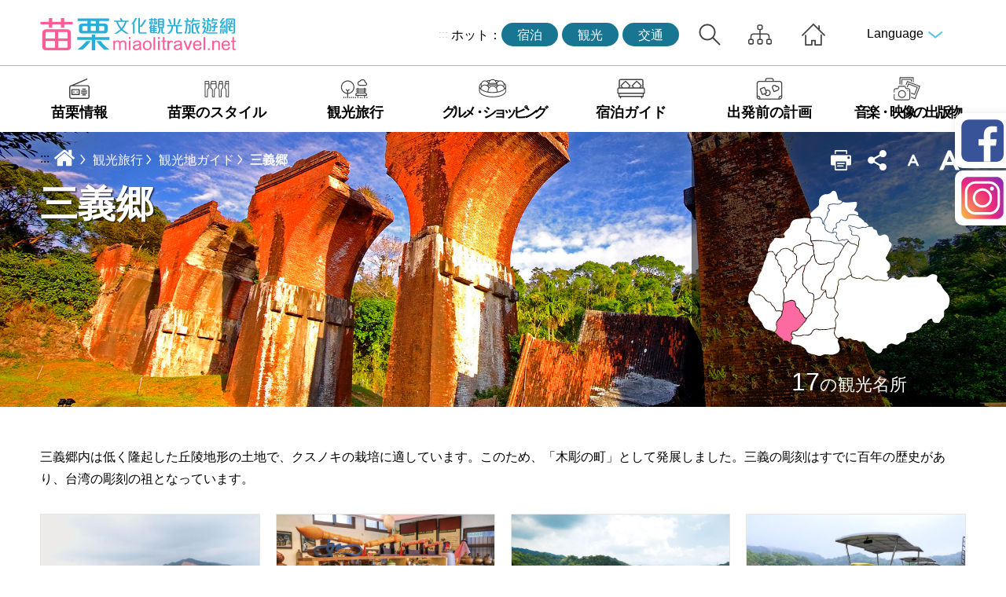

--- FILE ---
content_type: text/html; charset=utf-8
request_url: https://miaolitravel.net/Article.aspx?sNo=03004407&lang=3
body_size: 93784
content:

<!DOCTYPE html>
<html lang="ja">
<head id="Head1"><meta charset="utf-8" /><meta name="viewport" content="width=device-width, initial-scale=1, maximum-scale=1" /><title>
	三義郷>苗栗文化観光旅行サイト
</title>
    <!--苗栗文化觀光旅遊網-->
    <!--Culture and Tourism Buresu of Miaoli-->
    <!--苗栗文化観光旅行サイト-->

    <meta name='description' content='三義郷>苗栗文化観光旅行サイト'><meta property='og:title' content='三義郷>苗栗文化観光旅行サイト'><meta property='og:url' content='https://miaolitravel.net/Article.aspx?sNo=03004407&lang=3'><meta property='og:description' content='三義郷>苗栗文化観光旅行サイト'><meta property='og:image' content='https://www.miaolitravel.net/images/og.jpg'>
    <script src="Common/js/jquery-3.6.0.min.js"></script>
    <script type="text/javascript" src="common/js/common.js?v=3"></script>
    <script type="text/javascript" src="Common/js/function.js"></script>
    <script type="text/javascript" src="common/js/jquery.mmenu.all.min.js"></script>
    <!-- ----- -->
    <script src="Common/js/modernizr-2.8.3.min.js"></script>
    <!--menu定位-->
    <script type="text/javascript" src="Common/js/jquery-scrolltofixed.js"></script>
    <!--table-->
    <script type="text/javascript" src="Common/js/jquery.basictable.min.js"></script>
    <link rel="stylesheet" type="text/css" href="Common/css/basictable.css" />
    <!-- ----- -->

    <!-- 插件 css -->
    <link rel="stylesheet" href="Common/css/plugins/swiper.min.css" /><link rel="stylesheet" href="Common/css/plugins/magnific-popup.min.css" /><link rel="stylesheet" href="Common/css/plugins/jquery.mCustomScrollbar.min.css" /><link type="text/css" rel="stylesheet" href="common/css/page.css" /><link type="text/css" rel="stylesheet" href="common/css/page_rwd.css" /><link href="Common/css/reset.css" rel="stylesheet" type="text/css" /><link type="text/css" rel="stylesheet" href="common/css/common.css" /><link type="text/css" rel="stylesheet" href="common/css/common_rwd.css" /><link type="text/css" rel="stylesheet" href="common/css/jquery.mmenu.all.css" /><link rel="stylesheet" href="common/css/plugins/footable.core.css" />
    <script src="common/js/plugins/footable.js"></script>


    <!-- imgLiquid -->
    <script src="Common/js/imgLiquid.js"></script>
    <link href="common/css/print.css" rel="stylesheet" type="text/css" media="print" />
    <script src="Common/js/jquery-equal-height.min.js"></script>

    <!--jQueryUI-->
    <link rel="stylesheet" href="common/css/plugins/jquery-ui.min.css" />
    <script src="common/js/plugins/jquery-ui.min.js"></script>

    <!-- 語音播放 -->
    <script src="common/js/plugins/mediaelement-and-player.min.js"></script>
    <link rel="stylesheet" href="Common/css/plugins/mediaelementplayer.min.css" />

    <script src="common/js/Autocomplete/ecAutocomplete.js"></script>
    


    <!-- Clarity-追縱碼 -->
    <script type="text/javascript">
        (function (c, l, a, r, i, t, y) {
            c[a] = c[a] || function () { (c[a].q = c[a].q || []).push(arguments) };
            t = l.createElement(r); t.async = 1; t.src = "https://www.clarity.ms/tag/" + i;
            y = l.getElementsByTagName(r)[0]; y.parentNode.insertBefore(t, y);
        })(window, document, "clarity", "script", "kv8mmztoj8");
    </script>


<link href="Common/css/page_jp.css" type="text/css" rel="stylesheet" /></head>
<body class="normalPage">
    <form method="post" action="./Article.aspx?sNo=03004407&amp;lang=3" id="form1">
<div class="aspNetHidden">
<input type="hidden" name="__VIEWSTATE" id="__VIEWSTATE" value="bwMTm0C4VHB2cgrg0J/HMj1d4kZVh9DSHOmJp7GZcwuqH7yfJXH1GRu4tmfK6XUR2fk1qVOcnqIkbxhVVFtFONTlweKgpy/G73aAAtg0yhdJfj6AbBJ8CV7cLdvPRGbHM62nZ6Fx7Fc7jnGAXzo1PcViCzBbZbokXwUC8DPXv1Hy9EYki8tU/BMz/t5LyI+gbQP6hOHlmUAgp6o76cIJ67HA7sTckqsDZSrnPFwXBPpggf7TZyeUSPr/a/DnxVySD6zay+qSN4Bg1WaFoaYLxqVZWw+sAaDJPd/u/td2SHMyC8vJUF4cnsPnaVQU9kWihML5E3EQhy8ZkvlhZx2HlT6TuAA4IEF4MUEuzFqW6R+qaVkqEn2rsITFdpKndU96lgvY1Yx/AKWaLm/YJT4/KD3n1qVa7+hiLmZo4u1bK/IHikEI5jkJ+dyB72Nd4J1w7xdYiGD+fGbg7HES0DvVNmNKosBVbX+FBbahjrUshDcbIiE42M4nnH+sH5lT9Q0rRpR2vORwPxh2UatL/JEFcUysTcq8QUV+Yx8uu2L8kfO67ND7PdW4tk8D8bvjhsZJKkJri9GIPzcQY9I8XPduDr2tocqeNlot6wfBTXWAj4nSVMiLmC5W3t3AQi86607z7AJaekturxmqqmtVmKRuG/2PnDbl6S6Kp1mkKWKep/+nmewdtdxFGCRjso3iV33obdOfmf19M57vE2d7ZeournM35Ngy5+CPV0VZj8J+Nomo6rSQBIz+F6x9oD7TdxQMD7rBweOIfW6sB9ytXNYGDDLavzu0aqpOarIG8DklXq3x4IEXi6b5RQ2+ppndovcGmLa1o1dE7ifE8tmfSkAJds/IroPo+G0TnPUS9kwIF2tmTrNktCvXAtKjRS8QJ1Vs07tzJyZdUm05y7Lpu/[base64]/VNFFGT7nr1ZYc+JeQFWXoMS74+zAvgZRDeFfE4CxOxVd3CpaHPhbxme9baz180bB2MPk/Voo8UGfx3nwgwY++R9IrtjiRtaARpuVyXg+OmX7WI1fGpVmdpTNxlr5yW5DRpvPOCAuw/kq5jd3omh07+ye1oGyvYuAaHcU/zQk0KdM5MhDwQK52dnujVVKapAJLOPHj33B/NMlnWEoeFTaTKdIQnz+IW7TPw9l+F7xUuTyMQearWPjfHZvdSbAfEKcd7KHthfSWBLc9Ck9bnutoi1kt44o5Qp6tIvBzS4PV+nKzElc1NJ3BVKRgGjfHTDDPfj9gDmITtyEp09t7QWSMbiQ/OW5INTUhWpj39ewuBjhLc0rpzpFJ2aML+0y+gfIEJ9rM2mIrEPzyfA32GlkY3We/ns9f3rjy+Ap9EjFzdPnNlVea8jsrSEMmgBjUw04w+xqnUIUt3IG0yciKIxoY6swNs0C+eDBZVrcaOpI90Pp8nSA/kI7my4Sj3bzpv60yAjHZZUSdMsf1Jqv+di0IZXqqyBdDZkS9DX/76lFia+JTHtGu3tKTs8b1LOmdJX8M8ycmaS0MM/yi0QXmUkSsPsW21JFkwp2IfStjmmQAIR9GoXxAvuDHugC/Sf3r0xsMiwtCnAogUwEhvzILBu5QZyQGJ2ZASWL4xVF60o1g+e6Y81jjx15L6lOX4wRdvianSW5vsZNq7kQ9QIkNYUffBCpRX0XoxLdriQv8Gl5htQzpSPHC3QdC37oS7wgXDwUEB5YWTGy6JTM0XK2I9iYz9oYBE8vf+PBCmGqRppX/K5jBA1R4aQxgkEe6mtFR0spoyZ8LbdQ1cRAPHquTW3Om3dRESNG2nWte06lO1JvLIpVIGxwBATZ20L6E+l2h3vEKah2Z4hsgq43PBX2Xi7blOQAUqTiAewVCT1+z2qLlSrTj7kGJ3VEzhpagXbJXCvXDWftOQyPVfbSfPggyHoQ4J7X1xfJDhBNVp/IVDzxbnjqz8cvUcabSOUQyPml8yQZ516eBxN4de6h0m25nV+w81W9qJtQ523aqQXl+zo9gyYlndmPz+LB2ULeDQD5J9XWXh6/99uV7IvUksCSv0CmgoBiW0nXemHZVA5Hu1ID3M7T1xRX6x4g21SlJglPYXfQL0MUKl64ER7q7hPB4udiEOrqUMR4TB49joFmohjE5WLu/kDAuUCaLM4rZejibcKoOPc4MoUJTAPH+ism9w3tkZ802sA02oimscQyDZsdgeY1xKmkYwzMKQscYsN04nwADqIyXsc/[base64]/fWKjHDCiYISliy6WiM+QQYKxobdJvFTBFO+Mh2uqZ2lfnDgikJOv0JRu0NH8p3WNHpkdgVbed1BAE8xzUycNFVH2CXXWmKgS2uA5oS3NvrkYG6S/Tu0z19QjPi7lfQ26qDDJm5beI2HS+eGo4GT/rKL/[base64]/[base64]/DG7Pdhs9NpaoSDivYpfgyXRzZgfSi9SWYyjTsKWEN0wFQQkpY90cDwbCaEhsMOxlbcQPrDpTQiLdU32Uokr+yb7Fv21UhmSZZlO0T1x/FpyoNNE2cj2a6aU36yetqYi45a6QggFsxtWUneD1PV8pfvOctxsCSbecR4eNR5O/5UBCFWGM+PrjOR79oJbrmF07efwE6MJXL4KqhPBHcmbvQOYFcgSBPGa7oIJGCgEK+0E0mmJMpseIwL2ykWAIgxIVYeEB8LkOhB1gs49llf2HsjP61qo0iJKUu+oErT1DRFYG7GBIakFYofZ0sUeA+m/947AKKAKZL2/[base64]/lE0Uj0WAgWM75v+wvLZpcuNqoSIBWvI885OpJSCspCtbwoAT5cMQ+HX8444FEXFZjvi7fRsBx4ehgLGdm+VNsYtwV4zhphAuvALmuopfYKWNna9y/JqiM8o2j8ibpvcwSmreWOyr5Zgo39wtsvmA9oKpljsuC2deioXQCLvWOl9VzlscppjxPHp4RTs5PX/yDrHcjhcjDXXL9ZnqowRBZt7FHMN+NuhUAeZ5MQK2pwbQoGluQ8kbbXkz6LAp0C8BxZnqr47uWj0Achr6dDw8bFFJNbtQodJpzZ2+H6r+Pz4amD3kicaQpPzor/9GTGDrlBETW6LVmSTqPj+0tnx1NPreQ8ZFJSAePdZ/m3fAYV6CtZ5zBQ0oSJ8gyMFRkyf1sGJyAQ4+uGYrAmbrJJQsaciJyh04M2kB8z0wPP7gXuRMzvnNaQ2KUnBP5zsnbWHX3zpovLaRkQp/TJVhrJQZCkM6gjTK4LT7qvNBs6wlmMonMaehF01NA+4Vi5SP4691u3c2hMRSlC3z47bn8RJnqSX6UBzx8xaFBThlnCVZWmaq2BlqXwpt80GXj4fImBEZav1pv5AwhNkV8brTybYXDwrIb9UuLt0tLv3OSPUeCmFH0pNm1zJX5z5iZ59CczfcQkV/rQhba/F/R3sBmGuxuL5SpsIHbQfg5Kc8gyMfAPLyU9PLR/sb04G0MY9L7D++zzMfdXxugXv9cihR0s33a/2kLjyZXuc0fnxy2IynT1q+oOurSS/IKF92lfHX6sEIHjAUamaLKLZamJ2Pjmt/D3AhA/NRO6sERScdSN2T1JTHVPpisN0JsbnQHPa/RFE/St09sYkEGcMY6ZITVqrJOBqQvEiZyL8IEcVZbOdQ1Ro0Y4502eF86uAn85y3cUVxlprDwEiCe2oljaibZknD2BcIBG1QyYgPCeD9uVp8wbH3NI4lW7BeQjaLLBZNCeiO29G+OnYC6eagcWfa+VpPvRzihtazC1/WN6GhaP9sSJ5C9G3Uwv5mx4xoM/E1vBVHaskHW83mQpRcuAwFB4xvNIsbADAeKezAREx10QoNb8Q4Qr7SP6RInW14repdcIpys8khAPyIHf8c9zQe5+Dv8DTXorckTw4xFwX4U2gD9di1UKxUb2p44LTHjwB2t+uhls9Q5s+olLn0A0IduiVaxpBH3x6ZHKgf11ryU4c7C9dQHWFrLl/hquebhYCiUmRrKK2UJ7IIt/dWLULTBNnBbykAZiU820m/W+1/EcvgvplljCRnc4UHrqqx6McMwci9m1MyS00ocbhJP6bwFmXB0CJ7GoB3CdgpnHuVp1yOdphkm6JsderXMFxPTVv18fzJJRgFmC4v6EX+vQBscoBSerjh7NjTNfwIKvW84YAqWb17+VkRmafyBVbh+kpObC9AtTO5Mk9I7b7tYrR68/cY1PsXw6Z8TQ4Lmzf/ICH/d6pG8jdWhyIw6jnGFd1VQDOxJglc7nUHt7ltGFel6ReBKFjkAIvM2O0Sr5C9+CpS/TZPGN3pOVUkvcS0tsrAAPoZxJUE37kZ1b2zpxfmjzg0pCx+SnI5Z2yrGoIVj1tbVAXtzDTX5HohErjf4VDe/tMFXVoVdyJvzEXmEZyJ99k+8aFdZJysB1AhXypOup+9SyU+PfCy48IBPteNuU2+GO4TBJyLvgJ1VawqzpmUcP7/27R7meKW694ij1WIrlIiGKzHRtC6m92xJckhBdVj4KbE8XzIGUDZ/g/XervaE0DFV06iHHDsPuLUUm458RZvpu+Fj2Wp3gEMCs2IuRggOCUZNPssg5mLNqU59Tywk93UiRWvKxCkwEgiG9/BBdUApcthro2Epf9+/XlKYBQtN1UWwi15MCMYW1pY9UMEPuLhZeJD6qS1+EsWdlkBmIBCAgRX167TWRMDhzzS0ZGepVbRi8fHZ8TgzyEwVDXScAw9J036WazF10bBwu3+AEdKWf7Ckb3FeGVHAmp/UvmVB+5iaNFT8m/kOWzBdgj+jy20cIOQQw3KXFKqSCw2KSM0purm4NvYDdOc0KVjyDwypvEW6iQVcJdE0Z/eA1dtTJ+TVZJ1y2oppnd9/OGAjsQTsgJVvXWAGsLWxWR1xYPy8hbf2Yl0znyHVjAj/McvpDj7ZXPhQaNE6ugveL169XJI+XGNrgHW608vF/hFoE0fYRuoLU6MOdftT0Qsej/iTbbNh62+x5FGB67d906D+vuFjtAYjd/y58k/CejLA9suyzKU6YjQvRIVyY1NY60YYHzkIPVBLl/yxb9duIaMYyAJ8NlDXOsVSEfxO9m6G+dgC5SP03bTd5hFEzoMKQfPc7ZnwRFsECZtAo5FKObaGnPPFATJKrpN6ZIENew+rEggC2DXWrn+phpHN4nyuWEV4LGzORFIGVfK6qwpnO7WcNStVyiL4ROiXUKvTMCnAE7ZxnuVGkx5qgiWk6h5uT0g6dcLUDTkPTEyfG/V/TCIcVV4ZNNXIDrBpymYLGtTtrX55ktvwwmPT9FWy+2uNeTNRG46BCUxliZHs330AsD2ODSG1t8axozWV1TLEsCHVWeq4WF3ltDmIVDzsFsoc9gIaMhEjWpTAzksIkxosdTj42Qf8/yGaeiZEFHCe9YvyjeZK2lvOd+B6J5pH9xgAYGxj1+YUw5Sz/Y23qBtxeNWve0xgMWaDe0mKDwmeqFd/rEy/UeWYtqSuGLv1sTZ0gopQhWlhKG1gM9LQQV+zozKifYZc0rYiusiOXFU5AAmBFGzXlkC0RpNF1VQhI4aLGoslgq6gjWgwbUqbvz8UTA3UX0xjFVqIlw5E/6EF6TlzvGfWeN958tPKW1UwfALsuNlYw+miizx8iNSp0IYMX53pxjTh7Eit8maZ/ATFtVg6ClI/QPQ8MzozGII7AioKfxNllJ6/iNibB7I0WDxOkC0uu4oMxMG7mdpaoWDqr6IE2cHr3BWhxQSDyrgGGbmfr7vA88lpvLs65EAhnozPH9HXUqnG7b6x4GaxIuvMC+OKWIm9YeesvtKBWOhY13Ozd8z9cr/sWFI9+1IAnxjxJQ2oYhydth0yr3T6m85ZtKbSv/TZAslr55jTGQR7Kd3yqSFdNkdBtbDaL4DCMpKbEeGX1ss8Od1APsJfW1JtgwoaJMJP6lgdsZkfc1AlDmSyl5PME9MyPbOkPX6mvNz6BBavm176daWYFyOYgCF9epDWPsGg63pWYEZ+w5k78owF317uNsp/cn6XwQ9tD4672NzS+BoyPA8F9m7Ghk6RTHOFVX9PmDn2TbzzIIK10Z2m/J0Zi2E9eIYvRYrU2NN03AAsC8/a6UEC18gAHCnAowZJ/vL03AtquckQEwi7uzlCANcypuYBTwF90C76haq3z1HuMiDpQTuwzJb/6JxDiJGw2ptM7+QpRq3aMr6Wrk6QvsuMU+loyprlJtxw+4m8aq/[base64]/wQOLFZ8oDZIhkaSG9qFe3e2H5JO6hkOx5qb8sD6dfoNZBKU4FZGtx7fqWBM5oRrNZpUF2VbmyN770kBDNeTL9gECSixakv9SPeg3+LgrKlzCvMSmKCVwpAzk5XF2ie3ypeDjNmlTcfVoG4CcVmJJxy+lEhYvyZqjqPNxGee/Y5vxpR2u/pG3b5TR3fShkl1V3Q+mh+X6J8oWfQ8p3lihS2Yny84Y0hNRciW346c5jkpDBsnLO+rriZTr7awM7k2uXYIJBomzzhTZ52ADD8ZNOWfOv8YNDGh55DYf2mxXpNXnFJxJAVkz0i64rgmBdCAZ8KubRKihTzhqWkooM6dnr43zN/eJquixpOfOAMlVuorizR+g9Q8caZeBiXeaH4x4w4PNFxauC2VwXSiXPafr8nGufcqgnHSQ3SM10xZsAz6JpV96yEg68rcaHs+ke/YfAGzNi0QLMg66kP+ss3j6yiC1D6FMt/0+7OIIbbq9rMx9lf1r6L7PZ+1F/[base64]/hTGc8XoXiia+4VzrSxCX86VZTMrM2se2g7F5JDqzf27BVJkEC04PckrPgFMYdiDRhbvznLBSsbEfgmMqkp/WHBd8lrmiZ/axi12Oc2r+MPl1zGxwvkArfcCItmSiQRKEVJ0NdM9NzZlp2S+ByMyU19Zha1Hzv6A4Vexsfnu0NsdmVYbuEi7npTVOO7wvTk+zzFwAhbofezxrZ5WC21HcMiQtHkhD9qihMcarZYQq16NNxHSChcsXdGqR+IiG3sleaCtlgVsi+2XPr/fYZ8kgHVFtKm5+MWUQCyGuUNoGSi7JCCXTxiqoLxxw+zzuzLu5AYqFc5Xpqe9xcR+U39ACaOGXUawJahUH6yUSDaPPE49biUS6yD/kZa92vVYRYN3+XRCtdDCv905iPcCibz8sUcZ/NSOLin1oiC5+TTc6EVRmGv0yAbks5310V8RAi5zKY5b7HOqg9PuLPc6K7sEdOagqPYfOCevHvii4/E4GyXyVxSrz1zWdLoW7uThpCFO4M4dC4gE21Bz3/[base64]/fLWtzPgIeTruDhl43ypJUTNP2GZcdD4efnbpdrRLpBPWrquTvaQC7fSoqyK1hn3ezlJ7hWI1DJzHaQj2mRgHKihJUsZbl8GuPzSqNs07NLdYjyXHnDevewslx+WvMS7BPhdEjKNuOqmXOZNJel2NvzNwF1Wd60JvtwTyUBOvzg/YJ8krh55tOJEuFjTvwjkYnopujm7BwSPM3FUxIetnsonOWqntMdFENQOHttBjdH4taIwD3NoYy+YSg6gkQcmDme4/RHgLwxtHO4T4TmOvY2HdpqLBUuUL/Jvw8ubOL0rxmMBDiwHqpD45U9cblodYiGwVj6gNfqOiWeIl+sCdTEEYXPYg4FbyntsfoNvf1dHaVqLNfDsdAqepOa3afDkGme37rQIXxlEHMPeDQuaai+lodIktwhTI6dHXlF2oUNaaKLao8yBBFamQAQKVUjWbrQqtVe/MX+AVph8IfFKp/IBCkTkErU0Eh3v6HOi+JSs8ONoV3RfJDyNoZF6utt/EBbv3K+DfQ7s79Dvjj6OE2g83ZLMR3QLY8qMBqaXVtceUlX2RKD/j8ExOJtgPb9jgqStHTfXDMbW1Mf/[base64]/Q32NnyP1kWpDmZT3ZcU6hbMUxY8f+I7hghElr9u306FXhIlkWe/Q9q9zl/M/f6MqSYDTRVaLMcPWnNy72HLI4nXciP6kzOd1GBZbMPvtw9iOxT/3qRjCxpCDQe9Geh+oaovpJx7QDhDxXgn+oNccbSYsovBgiVs8y/YIEFMpSsy16HS6oklpFwMS8XOivz2l1Aou3KAQyU8QSN6ibBu0QoCQx+AaN4fJgLSXf/Bs/IfTQC6W99kKmFQkfmHFi7rq6R/RKdMn/F9xoz8psxNlri2gx0+NL1uIgCnsKgmYKEABYHJWI0imKaxZhJf9V0OFI/pAsmXOFyogJsgn7iQGon2y/V+eT1YDj375yZJSF9p7iZnwSSTKNZerTfJ6ei3P/IvHCSUDNRSnJb4gVydJ+1no/yVRHo1+oTnYBDEW26XWU/rMlesIrnWrORhUo1uL3PikxdciDFtFo6xJfJWhq3XtRAZjRhygF37qTI/pWntxol7oUjIRwP58IFw8hqMCHA5pDOr6lWvoV7lc5dzZPbZBxrVlkluvDjszoY3MN/bAn3sDN56iiSC+dndbD8TNaj1vhNCxEWDBEQzc06zAMsq6rDQoO5BBZA8WDGn3CsELAxWQPdAhJ36fQcFlNdhJXl3lqJKHJ46Pv2nGXmp5YmLWCRFZjpNaLnwQV8qdcUx53vwJTTxKq/[base64]/yq1FIl2n6I4OaARBkx4CwQUuYDlDl7NzPcBhYHG/aTVqq1VaS9U+GC+nXF4GZVBMpfKuBBPC5BCTAhyQwJQqW9bMMB+mFVWbzOTfyTPJGFRSNk6XkXBtIT2EN2a0tBVyAO/YyCkJWOOxjTU3zbw2jj2otA3oMEbVylGgJ+yAvLrFE8sEGhOgl24bU2b31F2FL/JT7m2P75jj3vtzbzMtAd7maxI7Fv5ODEvnwvUwbDJ+Qyo9tEZZUHq5Vj1h6CHYtfZ1zsc62uXQfyq4hZGZTv9b0I1umwCp1rbOc2fIiSycTe6NODrwqDeaiwnhQVVwrxwn9xlqTZbAZuy+5NzCOsG5i5apOfecyn8DUDnGT5g+JWVSnmpuvoESHOmLx73i+h/sYfUzDhy+EOcKpBuKs9vtn1W8vF55+/ATqfDDQ6xoprMeR6Udg3D7tmb61HuJFb7xbq7cCj4ioMenJC8CvAUVDl0K1jNCskl974DOol7ikokSN1URB+jhIMY2ixMZozKG5gNkogi6iDVhcQojUfIaY7/U5kBMmI/FIX9ox0SnwMtTPKqVyBnFCI74o10ThK/ZOt9Vw/9ruJRYurzYT+BTnEHM+c3XE4kb79wtVxSMxi7vsUcHUHwmWqX3Oq+umqtsssUf2Vqdt0l7R3DwskuduXhUmAjYqX1+anHO/v6ZB8p8vqDYhavxbreEHC/7K8qK4aPfYS4WdnY/84ng3gXVYRQvT1kjTXBiThpH49mWReXUBMELYjxMWAls39Oekn0GAnFS5hIr2ikog4CDpNSGScURMzzOAFLzDzYAVS8gkWKtooUOvpoNycdzNc1F5lIE1N7hjtPqc+kSqfHliQ6SzC6Oh05kBYnMPQO+P6Nkvngzv8uN3dIeLmUyCGJzs5wt9LrDQAzlw36Riee7Dt/GW+jlp9I3O378y4SNEs6e9uSuUFbgRYbcnNTOQz0L0ZL9r8bgFn8ubB9YIATovNIB8aTgwGP9sZ1O7qvvYQL3wZ7sKKbLqo4atYq7NgIH++mE/aDANH1bDWB1TIj4AwhN2xI5g4xV1Vt7rHq1SUbwiXOUNY1eqdehTBEGgpSUCc4f4pB27lN+M3kha5iW94L7+vjxpa0jPf0IBuXTDRH4ZP+w/K2xV83DW4iR5dPoOnbZS/[base64]/P+NQx0ZKXGVC92d1mpZpgySZ/WgQ4BbC880+zz/C1Y6bvaOI5N4P/mI41biqIpyP3jnmNIy6b9DW0Xs//FTJypFQHG5HhP5cMLF+z9lvEdLTr8jlaYwXUJxXfIrL1txwtjPUHD6Rpzczlt6EsgvrScJq4dfr2B0HiNkyblbK6tufsxIYNZer0ZBLEvl/Dq9sm+ORe45LDI4NR/X+gyzMKjYiiLnOQ6lAD8djZBUD890/LFw5UaQdltGnyUi53x87/SYI14FR8by2Qj3rKADwoBCCoiba4+lySwKh1mcBhjg/wDUDXRJlMwfu4hRxoNrIqZ5PyU5s9j47SJHHuCrdY3WKSyM2OdFRbJy5q28xJKcl8aDhEKhGRAk7X/GMzElMQQ7xLLb7hi6BTMoqZiG9kFArb4bhwtaMWgIs+WdEeBo072gX7mYa/vV+gSeVGEZy/SNAYP8Ev+7kHIfZwEal3pbMsKe32FjkgPPHqV99rkv0Uh0G8NjeglT5nhGtl8FjlzvZEfrnhbxJQdC5NImFNi+ZwYOVXhag7oy0eegXHYEUqkfTHoIuj88XzLQIBKQgvJF/wAVNTZHZnMsgCdqAGyWMxQGOKqZv2wrjYNSuvfZ5C1FKfXwlUS4yo8oE7M8upOrkFYMH1qXY7Wh9JodSi5yxi0oRZveLrM8wMgutwBya1eSqpXHupEZ8qbS7L1kFdwkCZ4HXO4BeQY8t5n0quujtnTFw1hI6If+wU47ROhkOd0QZtXMR7zswgJvpR+AHL/r1R5XoTgtkFbUGUb5leHBxXEeq808k4ZIJVS6mRPeIHR1cZImyBS/ap6XdJnHctRcZpnWAetRWPSjyjfJPYJY4+RweuYrNDq4kyFWc9OnToJ6GH+eg0KzJ+VY/xPQzcb1si+FQlebXfG3u6LbGaL0fLAXXp1ocDsBbBtV8BySCCG/mndVew1GElkDzfGFGay20ueIPgHWfE3wCXhnzKnaNsxHwYNfozOQYQdy+3FygMrCWXnRCb7tu3kx6+IwEBfAz599MIzWABqytNe34DnUnE/0i54+4Y4KCaMh8/vWQFTn8jlgdzeN0v+dRoIDT0wo4hEVTlzQ+ykdtGTVFsJIkfOU2d8i9nlBb6DlWJ4Tjx2AObCYwYSQEDmQusi+CGKgSA9F0oG5WGvei6lVRqGsJyDqiHoNUytSoL8gIeATGOSACW6CezVqShkkQzGUp6HjERtgkLRIfukEqg+b/KdizcSYLTuHasWIdALBwNqDaag3j0FDoAo/NX8c5RChXlbOOP2cXINw37XdUl4lLK10oJnjmyaPj2ckOx/wDnlVLgFZrzurP6tFjDfaSieouGbRFGu6IG7soMSf9wlQE+v1L5LDDMiGM/LcsCC6LdGXjBI5+WO6khDn3UNltPPowIwP9mmkmiQiqreZfMo+IKR1+5V8DM7J0XsVaFaS7wECVxAT+48UZSGwVugfcB5Yf3RekPMghhsgLc7DUTCDcW4ULzJLHSL8cltP393qH+NbgMKZxrFLN2xT98sl009Co8+rmEgXTJ9XWD/dbrm3VH3t0hNmJNdjaTqqXcKQ7z7w6HmhIPg2GOAZp0sCIRJSaLCGHKmKEx3+BCeoXnDS1IaGPEX97DHrADw7WayhIXIqDI+LBAX8RJ2Jwq/bSvEU4ax6+VGhpbRa73va1o/hXs2QPMMhkGOp6GGrTk04WacJGU/PPVPLvs4q8gfkEmr8Z8A668anaLN22paVRKoA4TOEnHiPT9Q59qNWa0VEv58ix6YoE6j6o4aGUBbiA+MEP0cTAy/t0Hxm7hltekS+/2TRBcCk2zB+jo6kPH9ytQDuW6SjaMk70y5yEOjYsabA5YnHvI/v9RUzoNbxu1Cx6jDSNaaOGQVsguxyVu0C/K5oFpM+f/SQOQQw5a/4yH4iV/u7FoytHB+s6tbKRCPa7LvGATnLlg2VgF2ndIWqNNWpLN5RpY7IMP2kSa5ons2652VbSPChsA/H6kmp+UE/Jgb3CE+BeIdJIW13A3fyu6q8mu8ZvdNmMS0LMrMLwGb4neGRLCTMeSVgIxrzzif/LVjjrb0fypQFxZQNn14+PcFnmIot9CIQquG/q/kpmMqYdnuMOwEOBR3NyLxQOKqY0R17Ifr2NP9/zORh14W34eRB0ra+5LpF9x0+8N9EOVyqUBeXhaYZJZ4vHZ3hZDZsr6L5L1JU6ZxQrDsjuDW+fezKfhIfv+doqK49pkCoPYrWstO04J0ox3o6lylz84LcytISupi9y3bGQYn7xYE6Sv4D/nzM+PfujuhLEemoq4/IHxz5wbEFCQ4x+g3E8RiFGpig7rtJC854zuwwhC/T71AWX+iQO/MxkVT74qbHJfMrKOktgmsRpAyxOLjjKMY/ut0qh1yNsr3DSdS7vZSfq0SQAaBhocVOWMATx/zH0qRAp8UmviSnpYoRKVQ8DtMTDc4YtHoRuUxOEgAPvA1wmSIoThp+JOR/p2AgZi8eCaofw7/D9TDnXrYiekC8L3gF4J29UTJzc/ghWeCf+e1WTmsdkMREvvMcO3L/SXWsNXUCs9fFjg/aVKRqpeF3jEnPcoR27duSJAq2bBoEK2Dm46PE2qAAGeaIkG/7835L9elMdpo/szao2BILI41vKhc6tiJqSuQbLB0J67p437+jYm5ovcwTdWFKrJMgETCE6wE6bOxyTweKXbZ8y37Q47Bf/KN9Q96Ca4bipv0UAiq+0GpKdUHNnsYKGV3FthfWx65tOW3shs3zUPEQv6IP4BgSakBWRZD85SOBOI63GxmOZq82MWgt1/emgR/0UyEzREriWdawaxXd0bNlYVJaPSFvK8vZC8WDCzPNl2S1Bx9oIH1fWAfiOE80cPcjGMDoG9Gg6Byp/p9iyN+p4raD7z4q+GfKqBW1JzGzwqEXiqGo5k6+Uvh1MRqjLqMKaIy1vdr1CDbrpSebdBc3Zs6IW/SOUaqnYI7tpjUE5A1viHtpR1fML6n4+pSBjmh6nN74b6oVo0PfWqqcbRPJIozB3pAti9W/lcT14GanLQfLO8lNw/iLyUK6EI/6gqBBD6kA5SkvWML31ycqlgBz7+JG2ASbINomppMwNyweA0oapdTNwG6LKF0hquuJAAeX4qZlwsyatvcyEDKL6BmdBsw3+n9UvRqYAkyaXZAavc5UmJSNR+OeYQHHgShAStB9jUEdLXkLZ92smH8pbvszafwpGRfwDx9QFO/DvXbx5H2N+JVdbnnwdZkqEr9ZrNWRQF9zrJeroLUmBjAkMIhauBdNKlV/IZCM6y5zKBO3J0l4HWKzRAmpc7rjeIP2gfGt3aRMNlpEGfbJl+BxVeouIaDqjyjzFKoa0DCzk1RKDRUIM84FeyohhgQCYjfUnp8HM4TwhzrHQsP7oTWzkugmGoloKO41tZBo1EIFYfIYmUCNS+ga5W4yS/iwbaTt5CuCMZ3ThjpTXoGwAxav1eP+1cGtmdqpd9L+vsG/1rd0YoGJa+8FXFbOxqGamFBOD/n6kh76GfkfsXwteR/SrFViTUC83P3fRVP4LjaP+eqXLvshHJYWbK6VE4rQ/CTIZyceL53UT2m9ZNu7tJDNTtLOYuFhjg7b1oF7LaQv8+x6zczMPokH4mfvi6NjfkRR2/4KRCHcJ3E0aU0IWOX5Nxgly7eRtnFUeOgwkEkuXfK0pQ8A897eWif80UKIQsRT6tiDVn2BuQ2ENoU6HQ0oL6Fu6n0YRKKH0znCCBKME58xYYOXSEtuFqip5cLQ+3Vv8uQ8mk62LxBqndweZpt7ukoV2jemYehvN4+bwKSXWXxnN45/VzDl/BtmulO74zatW2yKqy0aHhFIKpPMIaosROFsvvUAbRdhuwKz4OWuLswuD0Op2eOWCKccuv3dd4N8OMEORvAdKtmq/PYgcsulMxOkLsfufhDzs0bBPJTupY+t3va54/byoJLnwk0+C6Y6gfjUNZU/5MyzxRm35AxwWJ453PhtimNYjjodqF4V2UkXMeacOi7jvarZcIscjkhGLpNxF2VLzjCyrFFk+G6cIUAMhrBvKd79e/y1V0bIPQO/72F1tjhVJVSykLYt1HOVjEbA4qXjFvqkmWoPzymuWambAMdhbOK9fEvCgxGx1hUcMXeWPNBAf/m+K/pRqyGpJjzcegu5+ikKZRebnALuYcv5jqFyBLp7/[base64]/[base64]/nQ7NwNZxAt1e+OQy8uBK+UuVdYqoTsAcOUo7OBoThY75f/1UApwnA0KSKtMkNjKoyDdS3lX1IlbA+USU0mUBHlAsIpI0bnYqaHx7YIA8VmdCcX0jT//X5+Kn2dVX1ed44WVNV9btjZa4ft2X5KFUt8PhTCN5hHJTOwCK5rbc0X0pswdFBhJ53ckT1A7Ed78Jr/QfAUAU698Y5i7zehE/Hw4ULb722OCWkEJa+ylX3KQn07BZvdy7LU+TILQVUh3/QI1AYK6We78MRf4shHeYebbkMpR9JJSADFySpb0LCxLhtXh2LCFvhcFOBTTDo1JNMh9ngA/DmkXsUa64k4f4/qZVacJDsguBQL3rZXkixuXtA90WxYQngfaxX1tYwWLGTZRzWGEAmPSfhP0voGhucz9Jz0SQMylDl7jbJKSM/qegGtp6T8x/6+z7IkzWFYr9h7gz+AXzO4OCkNo2G9aQ683Qy8cn5b18cLiKeM3RBEQA47kkUSY1w8QK5WgEK8VZZLO0FsMBXZ/00/K8eugp4+RWKKXEXK9EbbyXNgt1hgoDxNajTa8r95vRRJAlFpKeRrRYF/99S/n15lUu9sv1tjxJWSqoq43t3BAtHlcDrCcmaXxPkqMeQTeLiS4lvPSp7orYZiMrf/QA7K0Fwg/hgs8KqUM+KotyAuo4dftL5dldF+UN0fIkzF8T1K/xJ9IVAHw4BOwxX+MsrDMEPS/UTzWPH6ysp16AxZd5LrUECvsBjwBZnYaJxrSI8i8k9pToD1xSCt3DwAZw2UJnn9Smzel44XrADhuShUjkEKfco/DFxEHPNNcf1wFL04NdYODAve+6iMMfaxMQ9aIRqahA+houTC1oH8oBpenZh1jwqmm0nAA0+WO2kbLsgVaanpX6qnZ6BEywBxTyQW+92FRFv0+MWIaVOwIqq4e5/92az6JdpS7exWUb9//om23lg+Tu30gBkRTZXitRdMkKJzfELm9rnspdOO2b3tLdHdK6039MGefCeRCyf6IYnW6t5Wyelms/EAnHn1WS4ILtJb91AgSSXkir4cYaGKAQE7camTjdvHna2mA+Qy+LEu0LqisyE2mlRIvzgL6cURuNnK8G0AZjtHL7L25v4Ziya5xSrNjhB8P5hENXnYyCE3L2imlN2NCt0eOfANrLKlkNmRdkl6Vw61wPPsrbd+KDfA8OVZWUAf/XSwsYR7+2td1dvR3eM1r3YaYt8OsuzwIJVxlD55SQloL80WFENrfreHA15CfJhrfpRB7r2+EOU8f8BG/Lg+12yKdVUCr9opLxRiPwC+O+RaLPu6ouOpp9x4NbSwf4WDxMBDjGrjA71m6I2UCuZiIOXAE6RldSCw1LwPpXVk6Ply2uXI9aLgmRPqSSi7J4U+fkcOsUV/H/c47goAtXtAahbdaZVfRhTwYEDY4Jw9ZDtbyT6DB/j6is7S7ZmlxdxDETwuNaftX4o13k5j1B55EkQ2ze2JJD/IV4esWRx8fQIrp6T/LuSAK6kKzp7OFLzIGyOi2FuxziTRliXCs07679OCjWivl/HUpY7tQL3mdlgzCGezLcEKIg0lzi/BTYaAygzrRmmjxuZC89sWWK9RvRAIP3SNRwalqCzbKDMAa9N4gpb86F0L6Lle2jtBJcg6t4Wt/TVzfe0J5d3kVrUqUPdk3nOQn1bRyvjLfTAX+me1O7tbDiW84so8hP789822Nxg6JWgINdDvqrEL06xeQtbdcTjxdSEg4yJ/4Y68fXILu9BfP4JDPyVuoFyu4mgiP7eF89QqU70erPqa6Qvk2BSlHagKtWlDoFXT0Hiy90mt/qTIuZVmSVY5fpzeQAboKqCjnjesDQkU22ZJkqofdnogFxdRXtXnN4XSX4SDFLynI8Mcl9m3toGDZRDGUen4kbig+jGmNaDdTsZ9HJU5snkUwXNTy0UcbLtx/QdPDgGCvb8CmKIHT0PqnO3isEBXry1yFtCJpy3suCzcdtsQykGhw3517aO/bvpIr1vhJodTZQ0F6ezWnsQSfxu1HkgXlgcs6BjWh/SlG7XjqNc8iiaMIVfRiKSI5fgqYErXD6/GDAyYzc0RNqcJLb/ifi/84m/DzOL+3XpUmsr2n7Hv+hShpt/FJGpjRqrlic9zooVK2OC+8Pb9pH/xmmQ1ahBq9q+ovAWUqWGaDUJv7QoFGz+Xchw+2OxlMsxWsblohylOJBYW5JBuR5fS7JZmbhwhoHrcOMoY6IUGP4peauAfD5FnP21NAsZPfCesqzKfj0ldOMEjzMQoFlebA+ykWvl+WvutfDNxKfCZdFsnfkhXQDyE1koOVg+gMgSUMeYDyV9NWBYLMNOxi0M1woET+/GhKrRW7g0CTONTu7bOM5qsIGVF8sbOniGYo9gAvmusq20LPKIbjRoFMlE1gIkpLlxWcFm0qU/n15l3+Rvc6JIaPgw70XF/mtzTMmx7RuGJNr7JMPgzIFNyQrnrPJZwlAJxISq0Di5Z5An8ZxBlRo+oaMx1CAj7fQuENbBr5tZQeHw5R7EMHiKU6O+1fd2uBw/+nGLArF+P9hJ1gixXw8yxQ+DzAt4vybEs2yZwbWmO0OCiCVeIPRpY0L3Ml1R0TjRd12M/Nz5X61gGKKJPCdFApV5b6WstX/d+oXHRbQpLdfyMuM8tGi2tUQn6xDwGnk3eN6a4w66Fze1ND5XFmGW3HLFvcLbzS+YdHS9d82TKrZSO6VEIIjGtpbkKI8u+3VtjLdvmQrZOjQJU+q6DrZTA5SimsFg2rWQmqc21GIIYk+m5NVIkIELqSBLdhizEpGUrIZgw0tjFy/Kucvmsio9Q8eIh5iZ3kqyUeMP2OuuCDJucNjvTIHxvrxztHZadhmKKPmUVywOwddqJZVHW18dmAV0kRTn2MDupx4+4Nnrt3AHLwvOghAVGR0TwbriXCDiuVTxrO246zfhGD5LaM60XT39SJ8zR+faYJApATlcRwsex10/4PDDZhuaByg1LdOVErUZ1IMcGvNR1F7NhREEX9tZOGHGylLxg0Pw4hDR++2UbjD95xhSa91N/lhxeUTLOp5pWxLU30rKKAL2Vr+EvyMyWKBVBDeLRCnPdZsmd1q2CiL+nkRv2t65/3lrdsOxCAtuAhCQg3luI8B496zOX2Gv4RiweWLCVnu3/AtZf7rwumxtpTAtQ+KRNDQxfYjogVxjGmyanfM1MtURM6Seh2QgrLjeOEvif/ML6fRbzrWPQyVgb+/DJXJ5x+M9LBGbZctkW28vZZbl2I8tXe+v292w0/4JhVe+oRnUbHq691YCZ7HCoQYDBOLLxZ36BW8/Ck7MvUpF8MQgQzlWuOreBzdLpHJs+cNFsmDD1P+ULDSE19FTs9Yx0dIzXcVoLzbkiRPjCn6dn+jcgPnUbw+2tdLAdCU9+WyORUzWW4G6q/UjTvykqnkOCACqENy0u3AweOkMO0f1ev2C3FFmYK3MFrFZxUxbK2PR6HTH++VZeWMOzyqaGCiQB53CDVBcB8evjBB2X+OrpDNPMKOOTS4g7rw0SAuQS39TQuhaHDvWf5+khwjRdkVkxCQ5lXVzYMg90pts/nTJ2bdfstO/vVCfAV7cdSvYgAM9d3AuQ/6tFF2ISamV7aAPCYNraeOLfnehWdpKbZlNTwaMGyOEC/5fOHe+fLP037PRX9Pwd2vUl/gczCcrEoCOIxa9LVWcoh4P9TSdVv0r/WXVT+gsFwkmmlrZlCW1BP5gY9vM2+OLpLRQ/NC5khcl13FNlN1C7SJ5RIU90J3u0ClYlT+JZ+jbplAXWzVAkKYHCwB093yUwmuvjTAdiyF9U/8j7sd29P4bqtZkYVx1YTWZyJz6eCmTFtlxVjn/lgtarW7Amo9pcwlT6+CWf8nli1EH9J66oOPY6JEZBiYAYQOt8/+1FiEGIw9IwxkPV+WJmquyscucEpDo/UTwTOXz0ZIwVGFuFABlu1SRivxfHL4kXRRwif5cSf3OR8oBzcOgsyj+/bQSfH8RpD8Od3G/qmvBSiyQLfKjz2MLQ/gvGMYElhPZWttYyVzj1xR2yy+ZDJONsAP4EymcQhIpL8Eu0l4Kb7wxCM5R8U+oULemwbtwqV/cWPyNa3GJPgY5TQmjVwTrBLPUiefCgo0jRofZO9KKKkpfhmHwYS+Tu+hQ3siS05GFnRR8EVmovOMg7wsNYffWJaQTndNBzyUybISnQxDGR+7mly+Vh0BII7Gf6HjAxoy1tiw5NYb9grL1Lr+NChdSjVo4/QULW//iLYliRjkLHKxONIJntt0rIGun9BRSuF9JOhvVoHMCSrEpOWCnNTfEDpWKQPT3aXi+PJch5t8Sxc+W290Xlbk9cGM+UKdc/Xqh4kwqYwbUqKYZOU/Oc6Dx6sK0WzYvYG+md8XPwCytjdNCGKlYbvFNZ48zbOzbuSaw8znvSq/[base64]/ujDgYWtroC4rXQC1gtnmpjKWZsnIafMElOlQ6wLeCUe+qA7oHRBYz29raRSkcUsExMxnmojgvwRb4qT9B7pW/UekqE9oNv4Q/BDFLFDe9Hew0lKsorhyZ7g8qt1DXxEb2dSm+Y2VLpeg7TCDiF9BjEr9G8H+5w8uVFElvz++3nY3YtgoOtOYmz79GMzKS8swF09xhUibvBGXU8RAuxHW3nbGyd6llnPg+0uwzQT3jcgva/OIjREQgIyBcJWe1uSOYfM6NXPAolYjNIIi/Az8Wny+h+i8kdUSVhJ8v/U1oaw+BVCIxtDQX6XyXr/xJkes9ovvSvG2AE1TVCshsw8ML6k+K9cv/OnCpzRiAJEs/koNgcRFSrdodGo5rZwirEZ8WhykySeuzdsUCTUqT0OtHgt+ENDaI/kqX9dpSvibPf1P6Xgsn38fcbPO/lL2KTniCqRcPTYaKZCU1NSR4O4GHRtfcbkwy6VT1bJdr8NdahdBPmm/1zQCDUVInQrzUsx/N7yQHPrtDooWMhsPjL92CceCUJV4xNkthGzjAuG++Z6y8AP/Mp3ghYEy+70tQo/71uajFrNeBZx6OGCUuVFD2hDtvkrDiabUL7dKPYVUYQ70P5hv8vrMMx/sTDAZ0COKAFOdDhd3iO4dgxf322gOxJ6+hKbxAOtkcKQ99nD9oALf6xcXfCUOjQD1NBYl0JGLlWsyw230Ps633lPdcoS+eSXJisxXADlDFYJasy3XujkAJakhzVNwZP5xBYLUklwWotuoG1B5EzAZoEJl25InNalldf9yNiYb+Ph9vTkbDPEYFG/MSMJ4pKdL/xFYUDY9Z4cMYCaxLXCv+loiDq4T9Va2YewQCRJwUuwiLrpCsWi6zyMXd1cqK5GNS8MN6ZReWh2vRg66eRsLPCaYTdt0p0fsCFWVO4BvV5DA+BeAVrkDbuXXLUBXxlJx5aNjDIh+Fo/QnxCiUxuUP8MsotrMlswjFFcIoI4HavYfALrs4KS9F/cHfniSBfqnxWPCEX67/5uAvrU5FLhxcqglksHRZsqeOZR6+OZWv+u9bP4eKYtzTbY8bH7uyBSTkd6nY8EoVrTkLE3+Xk4jukYIovT8PZhoSBikSJzj/rzoCEvdscKnh/LbCSvfqCiWLJnAZg/pmSznyCdNLBfsPOVWNAiSeHihRRy0DvUHjBfPK8JaHDxqZ3raQ+eJklFB/e9iAG/A99I6Wr60tnNoXMQdoPi64CZzKALuqRQa78w7ldEw3cUl8yVJJZwXgj8qmqOyewiJ8ol0Ecyw9m1dAxOnWZ/u32u9wz4cwfRWF0C6Xowks7Rciz9Hj9kFc50uzGNy+nBruwqbuAtKAADLUgdyeAW2FbZo/DWids5Wgz7NN0JxLk6+lOz2hotuDcdu74lY+NKdprJ7yTlYZPne4GukAmJAJMYpN2PlCmb9VxOCFSM5P9YOK3nO9W82bvDOQaDooobTF8fjNp3bXw0iy04quP6oa5Z/OUZ+JBHyttHC+OQxr/v6YluerTNiMOwZ0Hge0ssidEdrHjDmjgIp8nNIXA78mIXuyKMpc/0OlW27J2cjT9vnpXCAtSAWxt6TH5MEGuhVji4O2oSILgWKgQa84OyHOvD9pRLrRMV3anJ+eBKBZIAp64qwZHeI2Te+dRjJoB7jyO/Oek0kwW/ev7FTi+xWVxY7il11XTQCJR8RgLDrD3pgFyoQ6DXRBEXy8/A5fsOhhPVbToJ5kZTQG62goGPhGXtK08IgadzuCYxd4WN3CX7QTRJR66U5TONBr/iwybG+LDDJXTRepWTDpWerjFLz3RXv/OzwpR/r/TUWVqw2ZpWmejn1dp0InSz2sEFLRMm2PzHxBceJjLArCJ24sAyUKe8VDC2bmgccxtBDxxQJJP+fGIuboeQ/BAwaWPenFXKu/[base64]/+Zh5vKWBmTpYyHJJY/wzH/9KGo+hJyfGSOV3WHvtmuToQX5iExpdionJ3geG9Y4S1W5MFY1SELMjzVvBWlE1JH9bwyGdXOWvSkOMSgVUTI9CAXKqqbCgD1vd9uVDbdkNpPIf1DRx2tqGrZNWg1XmTMK43clX41Zs6b4kC1nDPiGV/[base64]//PaRop82qWCb/ZLJhc7S6Td6r2PnO9DvBMo5J1b+NWOeYCRegM9ef2Ygkt0Qw5EmAe8AGNMW18jCK7t8FpQ8yIhgovUrNQgV2oj1NiwBhxrIbaGPWpQGoN/aMeAFLajxLm2AtUUhMbzmIVvQ049Y8WmAHS5Ar9DHChQOaqpekqqwjLU++0j9vaEovfgMfQMj70mP6s6tbYPVlKD9VFC59AH8wJZnUF7fvs3+0YS95K80oQuHW0FuyIJnCrW++Drf/jynNJR46QjFqkr/HLFPXU3tP9biW2iw72hrZLsja4h4HXfDr8AhCdKwSUcfTQ9HEHcYwsTncNe/CxWs9fnuk1ktrh/yzzPlBTV+ViqVbmgnxggUy6we/TfUKxkSJ7TVuL4gzOYvwJ8HMbCFzoCCr/1qcbprh1VNUP00Zolzz4RedjOq2H9nI6tY2J4GnFEv28MTcPWfrn+xYKysYzh1BVEaoDy65zwax1VB8xeJd5mUUND9I9Tovb3yCg5U1/PuKTOu9Q6l86u5USlmiMKg/JzoZlmXWkUnpjdTpOxXMr/RooZOsVSwLpdTy0cGL85SD5/2OdT75H363Zt+EJgxu0RUSxz4w41gXebMB7jcbH4+yR3bPhJJPwn1E+/aUd3ql8njxeOx03KGEi0ZJhQnjjYdCJFmfDRQlHfCMFRbQi4ohLZF5TTDnKfxXK0GOi5rG6zC8MQJH2n+tqZN+f+fqGyitROyV64P/N9pCHmb0smYMS/[base64]/BItD25JSEm1cfsqot/vhc4/OE0KBfQoi+5OFooeb6rIYkxx+9eBdw0bHRAJfRUShWLjVPI3ky1CFlJgcnHyLa+tHFUm7menadSkyCZpbNeAEp5jue9VF+IdZCSAYW/v0ezASTlqaReYWKACWGkzMW9Ocbq4Nn49g+g9ad0c5dpAPJtYE30jpPoOcijZ3gObewnENUQvOnLOIhdLadAz21tQ86JyMfVxOFdh4qHXVTr9i54IHljY2jjVmNiPUtmqrw6oL7OOfg7ShECcIioZeANKq+wCmu1gMjUgGwG4wshesaU3LUP09r/b389UoPVxBEiTksZERnGWdSn25xZYF6IsFXycrgNI03xvBnkTRMYq1Qs8LQMYTOAaGUwIyhqkZWcFGiSTBRq7UX0FTVG/0+o2I/xSHFKoGmLZU1YSop1YYXtktx6ibNzhjCOXPblPkymXr5QDOUW4mWmHpSvRaTuhSflixd6Hvge3GIbVr3uD9BgiiobGHRAfw8wXwHX9mJAX38isT8a4iF4wVjQebYZ9pYjp2wDN/spTGDcNKbvVsSUrZhyTKwtucEdeIm4xQ7wjNaVogzeV8UPjkJE3oa28Tpi9Xl5tIC/mDoG43VriUsZ/S5IZDqE1dIQDU7Ylztsz3mVrdLnI+DKEq5Xw1pwbcW60geX+YYoB4HTvW2Wqv2l8QhhemxhQ+c6TREK5Vo21+OP1hZGrfDiOTqQAZZkOg4BA/4RN+mr5P33TdEfzpHcIr6IjH0zsJqSN6QsLUXTau98sULyl605hlsFcbM9sJ4xkjONURI5xUXU8Jwt9/OKv+wHo93RhQ2rM99EI1sj7tjeocdvnKgmzQ8GmeGnXdhxrYG8eg7r8RpeM8dSMp1lnNO6aFMwSQ+uFTLw9vTSTzdFJcGAd7Fv+NfgCv+iKE/ns/j8GjkBRipHswgEYeUgI46NpM5G8GJAPfO16DVblDZZpBY4/DuM/8ze5aiY8oADIMEC3+7y57xoUoHnU7ua4TVOEKQRVkkc4OcUPIi2lvIFg/dpbUPnKwog4MVz9ERacTs6/[base64]/agMbacik6fCM14g6v0U+/72QLx1Ke0FFqqZVPISPR+uWWyRJip2AW9suBzRljtVBeVSzrK620sS5SVNfuTrf98UzqxGDUJA9AVfda4ipusiKcF4JqnkZKUA+An5xTDFpqjl9vLh9LhmtEatGrxVWLhj8oTwdCgQ+yrkKVYU1zAjPs4gK6bCN9WTX2CvyazFRP/0iqeJa6jnpOt/YaVQliUPfVVMCc0GxDJH38CQ7JVj+0BoJz6Jl0A3q2Kq" />
</div>

<div class="aspNetHidden">

	<input type="hidden" name="__VIEWSTATEGENERATOR" id="__VIEWSTATEGENERATOR" value="2173C2F0" />
	<input type="hidden" name="__EVENTVALIDATION" id="__EVENTVALIDATION" value="Q28JePQy5HBxn7ai87v6sGQd2NMeM78fUE8XZcEwrvoHXmBXv/13hgS4RI/kaJceAPlsI+aMoOPOQgUDz9H14mn2RwlaERrFNcaoqtF5inNYiG1SUr2GJvhnbfVJmdeb0fypH6obwG+M7IvqwzMjKw==" />
</div>
        <noscript>
            <div class="noscriptShow">
                お持ちのブラウザーでJavaScriptが有効になっていない場合、当サイトのサービスを快適にご利用できない場合があります。ブラウザの設定でJavaScriptを有効にしてください。<br>
                プリント :<br>
                キーボードのCtrlキーと Pキーを同時に押すと、印刷機能がスタートします<br>
                回頂端:<br>
                キーボードの[Home]キーを押すと、ページトップに戻ります<br>
                字のサイズ設定:<br>
                IE6の場合、キーボードのALTキーと Vキーを同時に押す→ Xキーを押す →キーボードの (G)最大、(L)大、(M)中、(S)小、(A)最小で適した文字のサイズを選ぶ。IE7または、Firefoxブラウザの場合は、キーボードの Ctrl + (+)拡大、(-)縮小により、字のサイズを変更できます。<br>
            </div>
        </noscript>
        <a href="#C" class="firstGoTo" title="メインコンテンツエリアに移動する">メインコンテンツエリアに移動する</a>
        <span style="display: none">苗栗文化觀光旅遊網</span>
        <span style="display: none">Culture and Tourism Buresu of Miaoli</span>
        <span style="display: none">苗栗文化観光旅行サイト</span>
        

<header>
    <div class="wrap">
        <div class="logo"><a href="index.aspx?lang=3" title="苗栗文化観光旅行サイト">苗栗文化観光旅行サイト</a></div>
        
        <div class="link_and_language">
            <div class="link">
                <a href="#U" id="U" name="U" title="トップメニュー" accesskey="u" class="acc">:::</a>

                
                <div class="hot">ホット：<a href="gSearch.aspx?cx=f815b13ec2fcbf81c&hl=ja&cof=FORID:10&ie=UTF-8&q=%e5%ae%bf%e6%b3%8a&lang=3" target="_blank" title="宿泊(新しいウィンドウを開く)">宿泊</a><a href="gSearch.aspx?cx=f815b13ec2fcbf81c&hl=ja&cof=FORID:10&ie=UTF-8&q=%e8%a6%b3%e5%85%89&lang=3" target="_blank" title="観光(新しいウィンドウを開く)">観光</a><a href="gSearch.aspx?cx=f815b13ec2fcbf81c&hl=ja&cof=FORID:10&ie=UTF-8&q=%e4%ba%a4%e9%80%9a&lang=3" target="_blank" title="交通(新しいウィンドウを開く)">交通</a></div>
                <div>
                    <a href="javascript:;" class="search" title="トータルステーション検索">トータルステーション検索</a>
                    <div class="search_box">
                        <span></span>
                        <label for="txtSearch">トータルステーション検索:</label>
                        <input name="wucCntHeader1$txtSearch" type="text" maxlength="15" id="txtSearch" accesskey="s" class="Searchname ui-autocomplete-input" placeholder="キーワードを入力" />
                        <input type="submit" name="wucCntHeader1$btnSubmit" value="Submit" id="wucCntHeader1_btnSubmit" class="search-btn" aria-label="検索" />
                    </div>
                </div>
                
                <div><a href="article.aspx?sNo=03005087&lang=3" class="guide" title="サイトマップ">サイトマップ</a></div>
                
                <div>
                    <a href="#lbs-popup" class="lbs" title="您附近的旅遊資訊" style="display: none;">
                        <img src="images/icon/map-point.svg" alt="您附近的旅遊資訊"></a>
                </div>


                <div><a href="index.aspx?lang=3" class="home" title="トップページへ">トップページへ</a></div>
                
            </div>
            <div class="language">
                <div class="lan">
                    <a href="javascript:;" title="Language">Language</a>
                    <ul class="lanBox">
                         <li><a href="index.aspx" title="正體中文"><span>正體中文</span></a></li> <li><a href="index.aspx?lang=2" title="English"><span>English</span></a></li>
                        
                    </ul>
                </div>
            </div>
        </div>
    </div>

    <div class="sns_icon_bar">
        <a class="icon_fb" href="https://www.facebook.com/TourMiaoli" target="_blank" title="Facebook(新しいウィンドウを開く)">Facebook</a>
        <a class="icon_ig" href="https://www.instagram.com/miaoli_meow" target="_blank" title="Instagram(新しいウィンドウを開く)">Instagram</a>
    </div>
    <!--nav-->
    <nav id="menu" class="menu-container">
        <ul>

            
            <li><a href="Article.aspx?sNo=03004294&lang=3"  id="02000019" title="苗栗情報" target="_self" >苗栗情報</a><ul class="subMenu"><li><a href="Article.aspx?sNo=03004294&lang=3"  id="03004294" title="最新ニュース" target="_self" >最新ニュース</a></li></ul></li><li><a href="Article.aspx?sNo=03004340&lang=3"  id="02002467" title="苗栗のスタイル" target="_self" >苗栗のスタイル</a><ul class="subMenu"><li><a href="Article.aspx?sNo=03004340&lang=3"  id="03004340" title="苗栗概要" target="_self" >苗栗概要</a></li><li><a href="Article.aspx?sNo=03004342&lang=3"  id="03004342" title="都市漫遊" target="_self" >都市漫遊</a></li><li><a href="Article.aspx?sNo=03004343&lang=3"  id="03004343" title="マスコットキャラクター" target="_self" >マスコットキャラクター</a></li></ul></li><li><a href="Article.aspx?sNo=02000008&lang=3"  id="02000017" title="観光旅行" target="_self" >観光旅行</a><ul class="subMenu  tourism"><li><a href="Article.aspx?sNo=02000008&lang=3"  id="02000008" title="観光地ガイド" target="_self" >観光地ガイド</a></li><li><a href="Article.aspx?sNo=02002468&lang=3"  id="02002468" title="おすすめテーマ別旅行" target="_self" >おすすめテーマ別旅行</a></li><li><a href="Article.aspx?sNo=02000009&lang=3"  id="02000009" title="イベント" target="_self" >イベント</a></li><li><a href="Article.aspx?sNo=03008073&lang=3"  id="03008073" title="クイック検索" target="_self" >クイック検索</a></li><li class="top_ten"><ul><li><a href="Article.aspx?sNo=04008339&lang=3"  id="04008339" title="POUYUENJI HILLS" target="_self" >POUYUENJI HILLS</a></li><li><a href="Article.aspx?sNo=04007201&lang=3"  id="04007201" title="烏嘎彥竹林" target="_self" >烏嘎彥竹林</a></li><li><a href="Article.aspx?sNo=04007199&lang=3"  id="04007199" title="銅鑼炮仗花公園" target="_self" >銅鑼炮仗花公園</a></li><li><a href="Article.aspx?sNo=04007198&lang=3"  id="04007198" title="苗栗伯朗大道" target="_self" >苗栗伯朗大道</a></li><li><a href="Article.aspx?sNo=04007186&lang=3"  id="04007186" title="旧山線鉄道自転車" target="_self" >旧山線鉄道自転車</a></li><li><a href="Article.aspx?sNo=04005099&lang=3"  id="04005099" title="喜望峰" target="_self" >喜望峰</a></li><li><a href="Article.aspx?sNo=04004516&lang=3"  id="04004516" title="龍騰断橋" target="_self" >龍騰断橋</a></li><li><a href="Article.aspx?sNo=04004497&lang=3"  id="04004497" title="蔺草文化馆" target="_self" >蔺草文化馆</a></li><li><a href="Article.aspx?sNo=04004479&lang=3"  id="04004479" title="飛牛牧場" target="_self" >飛牛牧場</a></li><li><a href="Article.aspx?sNo=04004475&lang=3"  id="04004475" title="通霄神社" target="_self" >通霄神社</a></li></ul> </li></ul></li><li><a href="Article.aspx?sNo=02000010&lang=3"  id="02000020" title="グルメ・ショッピング" target="_self" >グルメ・ショッピング</a><ul class="subMenu"><li><a href="Article.aspx?sNo=02000010&lang=3"  id="02000010" title="客家美食" target="_self" >客家美食</a></li><li><a href="Article.aspx?sNo=03004347&lang=3"  id="03004347" title="グルメ検索" target="_self" >グルメ検索</a></li><li><a href="Article.aspx?sNo=03004345&lang=3"  id="03004345" title="客家のお土産" target="_self" >客家のお土産</a></li></ul></li><li><a href="Article.aspx?sNo=02000011&lang=3"  id="02000011" title="宿泊ガイド" target="_self" >宿泊ガイド</a></li><li><a href="Article.aspx?sNo=03005089&lang=3"  id="02000007" title="出発前の計画" target="_self" >出発前の計画</a><ul class="subMenu"><li><a href="Article.aspx?sNo=03005089&lang=3"  id="02000012" title="交通情報" target="_self" >交通情報</a></li><li><a href="Article.aspx?sNo=03004665&lang=3"  id="03004665" title="ビジターサービスセンター" target="_self" >ビジターサービスセンター</a></li><li><a href="Article.aspx?sNo=03007248&lang=3"  id="03007248" title="サービス・ステーション" target="_self" >サービス・ステーション</a></li><li><a href="Article.aspx?sNo=03005164&lang=3"  id="03005164" title="果物狩り情報" target="_self" >果物狩り情報</a></li></ul></li><li><a href="Article.aspx?sNo=03003626&lang=3"  id="02000016" title="音楽・映像の出版物" target="_self" >音楽・映像の出版物</a><ul class="subMenu"><li><a href="Article.aspx?sNo=03003626&lang=3"  id="03003626" title="苗栗散策" target="_self" >苗栗散策</a></li><li><a href="Article.aspx?sNo=03003627&lang=3"  id="03003627" title="出版物 " target="_self" >出版物 </a></li><li><a href="Article.aspx?sNo=03000104&lang=3"  id="03000104" title="写真の展覧室" target="_self" >写真の展覧室</a></li><li><a href="Article.aspx?sNo=03004375&lang=3"  id="03004375" title="苗栗オーディオ" target="_self" >苗栗オーディオ</a></li></ul></li>

            <li class="mobile_language"><a href="#">Language</a>
                <ul class="subMenu">
                    <li><a href="index.aspx?lang=1">正體中文</a></li>
                    <li><a href="index.aspx?lang=2">English</a></li>
                    <li><a href="index.aspx?lang=3">日本語</a></li>
                </ul>
            </li>

        </ul>
    </nav>
    <!--手機板選單的開關按鈕-->
    <a href="#menu" title="menu" class="menuBtn"><span>Button</span></a>
</header>

<!-- LBS -->
<div id="lbs-popup" class="lbs-popup mfp-hide">
    <div class="main-title">
        <img src="images/icon/map-point.svg" alt="">
        近くのトラベル情報</div>
    <div class="lbs-items">
        <div class="lbs-item">
            <div class="title">
                <img src="images/icon/menu-03.svg" alt="">
                観光の名所
            </div>
            <div class="swiper-container list">
                <div class="swiper-button-prev d-none-mobile"></div>
                <div class="swiper-wrapper spot">
                    <!-- 插入 list 樣板 -->
                </div>
                <div class="swiper-button-next d-none-mobile"></div>
            </div>
            
        </div>
        <div class="lbs-item">
            <div class="title">
                <img src="images/icon/menu-05.svg" alt="">
                周辺の宿
            </div>
            <div class="swiper-container list">
                <div class="swiper-button-prev d-none-mobile"></div>
                <div class="swiper-wrapper hotel">
                    <!-- 插入 list 樣板 -->
                </div>
                <div class="swiper-button-next d-none-mobile"></div>
            </div>
        </div>
        <div class="lbs-item">
            <div class="title">
                <img src="images/icon/menu-04.svg" alt="">
                土産物ショップ
            </div>
            <div class="swiper-container list">
                <div class="swiper-button-prev d-none-mobile"></div>
                <div class="swiper-wrapper shop">
                    <!-- 插入 list 樣板 -->
                </div>
                <div class="swiper-button-next d-none-mobile"></div>
            </div>
        </div>
        
    </div>
</div>


        <div class="webpath_and_control">

            <div class="wrap">
                <div class="webpath">
                    <a href="#C" id="C" name="C" title="メインコンテンツ" accesskey="c" class="acc">:::</a><ul> <li class="home"><a href="index.aspx?lang=3">トップページへ</a></li><li><a href="Article.aspx?sNo=02000008&lang=3"  id="Navigation02000017" title="観光旅行" target="_self" >観光旅行</a></li><li><a href="Article.aspx?sNo=02000008&lang=3"  id="Navigation02000008" title="観光地ガイド" target="_self" >観光地ガイド</a></li><li><a href="Article.aspx?sNo=03004407&lang=3"  id="Navigation03004407" title="三義郷" target="_self" >三義郷</a></li></ul>
                    
                </div>
                <div class="control">
                    <ul>
                        <li class="printer"><a href="#" title="印刷">印刷</a></li>
                        <li class="share"><a href="javascript:;" title="コミュニティ共有">コミュニティ共有</a>
                            <ul>
                                 <li><a title="facebook 新しいウィンドウを開く" class="shareIcon_FB" href="javascript: void(window.open('https://www.facebook.com/share.php?u='+encodeURIComponent(location.href)+'&t='+encodeURIComponent(document.title)));">facebook</a></li> <li><a title="twitter 新しいウィンドウを開く"  class="shareIcon_TW" href="javascript: void(window.open('https://twitter.com/share?url='.concat(encodeURIComponent(document.title)) .concat(' ') .concat(encodeURIComponent(location.href))));">twitter</a></li> <li><a title="plurk 新しいウィンドウを開く"    class="shareIcon_PK" href="javascript: void(window.open('https://www.plurk.com/?qualifier=shares&status=' .concat(encodeURIComponent(location.href)) .concat(' ') .concat('(') .concat(encodeURIComponent(document.title)) .concat(')')));">Plurk</a></li> <li> <a  title="line 新しいウィンドウを開く"   class="shareIcon_LN" href="javascript: void(window.open('https://line.me/R/msg/text/?'.concat(encodeURIComponent(document.title + '%97')).concat(encodeURIComponent(location.href)) ));">line</a></li>
                            </ul>
                        </li>
                        <li class="level-1"><a href="javascript:;" title="単語レベルの削減">単語レベルの削減</a></li>
                        <li class="level-2 foucs"><a href="javascript:;" title="単語レベル">単語レベル</a></li>
                        
                        <li class="level-3"><a href="javascript:;" title="ワードレベルの増幅">ワードレベルの増幅</a></li>
                        
                    </ul>
                </div>
            </div>
        </div>
        <!----------------------!Main內容------------------------>
        <section class="main_content">
            
<!--wucCntview2-->
<div class="att_photo" style="background-image: url(https://miaolitravel.net/att/pic/04004219.jpg);"><div class="wrap"><h1 class="attractions">三義郷</h1><div class="map"><span style="background-image: url(images/map/Miaoli_03004407.svg);"></span><p><span>17</span>の観光名所</p></div></div></div>


<div class="wrap">
    <div class="content">
        <!--主要內容-->
        <article>
            <div class="page_content">
                <div class="township">
                    
                    <p>三義郷内は低く隆起した丘陵地形の土地で、クスノキの栽培に適しています。このため、「木彫の町」として発展しました。三義の彫刻はすでに百年の歴史があり、台湾の彫刻の祖となっています。&nbsp;</p>


                    
                    <div class="attractionList">
                        <div class="row">

                            

                                    <div class="col-25">
                                        <div class="attractionList-card">
                                            <figure class="card-image">
                                                
                                                <img src="https://www.miaolitravel.net/pic.ashx?qp=pic/12005665.jpg&sizetype=2"  alt="" />
                                            </figure>
                                            <div class="card-content">
                                                
                                                
                                                <a href="article.aspx?sNo=04007651&lang=3" class="card-title" 
                                                    title="火炎山歩道、南鞍古道O型路線を歩く">
                                                    
                                                    火炎山歩道、南鞍古道O型路線を歩く
                                                </a>
                                                
                                                
                                                <div class="tags">       
                                                    <a href="Article.aspx?sNo=03008073&lang=3&key=^01^" class="tag" title="自然生態">自然生態</a>
                                                </div>

                                                <div class="card-footer">
                                                    <img src="../images/icon/like.svg" style="width: 24px" alt="訪問者数">
                                                    <div>2153</div>
                                                </div>
                                            </div>
                                        </div>
                                    </div>

                                

                                    <div class="col-25">
                                        <div class="attractionList-card">
                                            <figure class="card-image">
                                                
                                                <img src="https://www.miaolitravel.net/pic.ashx?qp=pic/12004238.jpg&sizetype=2"  alt="" />
                                            </figure>
                                            <div class="card-content">
                                                
                                                
                                                <a href="article.aspx?sNo=04004521&lang=3" class="card-title" 
                                                    title="勝興陶坊(元・十六份文化館)">
                                                    
                                                    勝興陶坊(元・十六份文化館)
                                                </a>
                                                
                                                
                                                <div class="tags">       
                                                    <a href="Article.aspx?sNo=03008073&lang=3&key=^02^" class="tag" title="親子で遊ぶ">親子で遊ぶ</a><a href="Article.aspx?sNo=03008073&lang=3&key=^07^" class="tag" title="特色ある体験">特色ある体験</a><a href="Article.aspx?sNo=03008073&lang=3&key=^10^" class="tag" title="アート文化の展示館">アート文化の展示館</a>
                                                </div>

                                                <div class="card-footer">
                                                    <img src="../images/icon/like.svg" style="width: 24px" alt="訪問者数">
                                                    <div>1798</div>
                                                </div>
                                            </div>
                                        </div>
                                    </div>

                                

                                    <div class="col-25">
                                        <div class="attractionList-card">
                                            <figure class="card-image">
                                                
                                                <img src="https://www.miaolitravel.net/pic.ashx?qp=pic/12005173.jpg&sizetype=2"  alt="" />
                                            </figure>
                                            <div class="card-content">
                                                
                                                
                                                <a href="article.aspx?sNo=04007298&lang=3" class="card-title" 
                                                    title="鯉魚潭水庫">
                                                    
                                                    鯉魚潭水庫
                                                </a>
                                                
                                                
                                                <div class="tags">       
                                                    <a href="Article.aspx?sNo=03008073&lang=3&key=^01^" class="tag" title="自然生態">自然生態</a>
                                                </div>

                                                <div class="card-footer">
                                                    <img src="../images/icon/like.svg" style="width: 24px" alt="訪問者数">
                                                    <div>4065</div>
                                                </div>
                                            </div>
                                        </div>
                                    </div>

                                

                                    <div class="col-25">
                                        <div class="attractionList-card">
                                            <figure class="card-image">
                                                
                                                <img src="https://www.miaolitravel.net/pic.ashx?qp=pic/12004488.jpg&sizetype=2"  alt="" />
                                            </figure>
                                            <div class="card-content">
                                                
                                                
                                                <a href="article.aspx?sNo=04007186&lang=3" class="card-title" 
                                                    title="旧山線鉄道自転車">
                                                    
                                                    旧山線鉄道自転車
                                                </a>
                                                
                                                
                                                <div class="tags">       
                                                    <a href="Article.aspx?sNo=03008073&lang=3&key=^01^" class="tag" title="自然生態">自然生態</a><a href="Article.aspx?sNo=03008073&lang=3&key=^02^" class="tag" title="親子で遊ぶ">親子で遊ぶ</a><a href="Article.aspx?sNo=03008073&lang=3&key=^04^" class="tag" title="サイクリング">サイクリング</a><a href="Article.aspx?sNo=03008073&lang=3&key=^11^" class="tag" title="ロハス・スローシティ">ロハス・スローシティ</a>
                                                </div>

                                                <div class="card-footer">
                                                    <img src="../images/icon/like.svg" style="width: 24px" alt="訪問者数">
                                                    <div>12678</div>
                                                </div>
                                            </div>
                                        </div>
                                    </div>

                                

                                    <div class="col-25">
                                        <div class="attractionList-card">
                                            <figure class="card-image">
                                                
                                                <img src="https://www.miaolitravel.net/pic.ashx?qp=pic/14001576.jpg&sizetype=2"  alt="" />
                                            </figure>
                                            <div class="card-content">
                                                
                                                
                                                <a href="article.aspx?sNo=04004505&lang=3" class="card-title" 
                                                    title="勝興駅">
                                                    
                                                    勝興駅
                                                </a>
                                                
                                                
                                                <div class="tags">       
                                                    <a href="Article.aspx?sNo=03008073&lang=3&key=^02^" class="tag" title="親子で遊ぶ">親子で遊ぶ</a>
                                                </div>

                                                <div class="card-footer">
                                                    <img src="../images/icon/like.svg" style="width: 24px" alt="訪問者数">
                                                    <div>7971</div>
                                                </div>
                                            </div>
                                        </div>
                                    </div>

                                

                                    <div class="col-25">
                                        <div class="attractionList-card">
                                            <figure class="card-image">
                                                
                                                <img src="https://www.miaolitravel.net/pic.ashx?qp=pic/14001592.jpg&sizetype=2"  alt="" />
                                            </figure>
                                            <div class="card-content">
                                                
                                                
                                                <a href="article.aspx?sNo=04004511&lang=3" class="card-title" 
                                                    title="西湖渡假村">
                                                    
                                                    西湖渡假村
                                                </a>
                                                
                                                
                                                <div class="tags">       
                                                    <a href="Article.aspx?sNo=03008073&lang=3&key=^01^" class="tag" title="自然生態">自然生態</a><a href="Article.aspx?sNo=03008073&lang=3&key=^02^" class="tag" title="親子で遊ぶ">親子で遊ぶ</a><a href="Article.aspx?sNo=03008073&lang=3&key=^05^" class="tag" title="ファームトリップ">ファームトリップ</a><a href="Article.aspx?sNo=03008073&lang=3&key=^07^" class="tag" title="特色ある体験">特色ある体験</a>
                                                </div>

                                                <div class="card-footer">
                                                    <img src="../images/icon/like.svg" style="width: 24px" alt="訪問者数">
                                                    <div>6056</div>
                                                </div>
                                            </div>
                                        </div>
                                    </div>

                                

                                    <div class="col-25">
                                        <div class="attractionList-card">
                                            <figure class="card-image">
                                                
                                                <img src="https://www.miaolitravel.net/pic.ashx?qp=pic/12004237.jpg&sizetype=2"  alt="" />
                                            </figure>
                                            <div class="card-content">
                                                
                                                
                                                <a href="article.aspx?sNo=04004506&lang=3" class="card-title" 
                                                    title="挑炭古道">
                                                    
                                                    挑炭古道
                                                </a>
                                                
                                                
                                                <div class="tags">       
                                                    <a href="Article.aspx?sNo=03008073&lang=3&key=^01^" class="tag" title="自然生態">自然生態</a><a href="Article.aspx?sNo=03008073&lang=3&key=^13^" class="tag" title="山間集落の歩道">山間集落の歩道</a>
                                                </div>

                                                <div class="card-footer">
                                                    <img src="../images/icon/like.svg" style="width: 24px" alt="訪問者数">
                                                    <div>2733</div>
                                                </div>
                                            </div>
                                        </div>
                                    </div>

                                

                                    <div class="col-25">
                                        <div class="attractionList-card">
                                            <figure class="card-image">
                                                
                                                <img src="https://www.miaolitravel.net/pic.ashx?qp=pic/14001587.jpg&sizetype=2"  alt="" />
                                            </figure>
                                            <div class="card-content">
                                                
                                                
                                                <a href="article.aspx?sNo=04004509&lang=3" class="card-title" 
                                                    title="三義彫刻博物館">
                                                    
                                                    三義彫刻博物館
                                                </a>
                                                
                                                
                                                <div class="tags">       
                                                    <a href="Article.aspx?sNo=03008073&lang=3&key=^07^" class="tag" title="特色ある体験">特色ある体験</a><a href="Article.aspx?sNo=03008073&lang=3&key=^10^" class="tag" title="アート文化の展示館">アート文化の展示館</a><a href="Article.aspx?sNo=03008073&lang=3&key=^11^" class="tag" title="ロハス・スローシティ">ロハス・スローシティ</a>
                                                </div>

                                                <div class="card-footer">
                                                    <img src="../images/icon/like.svg" style="width: 24px" alt="訪問者数">
                                                    <div>11108</div>
                                                </div>
                                            </div>
                                        </div>
                                    </div>

                                

                                    <div class="col-25">
                                        <div class="attractionList-card">
                                            <figure class="card-image">
                                                
                                                <img src="https://www.miaolitravel.net/pic.ashx?qp=pic/12004235.jpg&sizetype=2"  alt="" />
                                            </figure>
                                            <div class="card-content">
                                                
                                                
                                                <a href="article.aspx?sNo=04004510&lang=3" class="card-title" 
                                                    title="水美木雕街">
                                                    
                                                    水美木雕街
                                                </a>
                                                
                                                
                                                <div class="tags">       
                                                    <a href="Article.aspx?sNo=03008073&lang=3&key=^10^" class="tag" title="アート文化の展示館">アート文化の展示館</a>
                                                </div>

                                                <div class="card-footer">
                                                    <img src="../images/icon/like.svg" style="width: 24px" alt="訪問者数">
                                                    <div>2289</div>
                                                </div>
                                            </div>
                                        </div>
                                    </div>

                                

                                    <div class="col-25">
                                        <div class="attractionList-card">
                                            <figure class="card-image">
                                                
                                                <img src="https://www.miaolitravel.net/pic.ashx?qp=pic/14001597.jpg&sizetype=2"  alt="" />
                                            </figure>
                                            <div class="card-content">
                                                
                                                
                                                <a href="article.aspx?sNo=04004516&lang=3" class="card-title" 
                                                    title="龍騰断橋">
                                                    
                                                    龍騰断橋
                                                </a>
                                                
                                                
                                                <div class="tags">       
                                                    <a href="Article.aspx?sNo=03008073&lang=3&key=^02^" class="tag" title="親子で遊ぶ">親子で遊ぶ</a><a href="Article.aspx?sNo=03008073&lang=3&key=^04^" class="tag" title="サイクリング">サイクリング</a><a href="Article.aspx?sNo=03008073&lang=3&key=^08^" class="tag" title="史蹟巡り">史蹟巡り</a><a href="Article.aspx?sNo=03008073&lang=3&key=^11^" class="tag" title="ロハス・スローシティ">ロハス・スローシティ</a>
                                                </div>

                                                <div class="card-footer">
                                                    <img src="../images/icon/like.svg" style="width: 24px" alt="訪問者数">
                                                    <div>16541</div>
                                                </div>
                                            </div>
                                        </div>
                                    </div>

                                

                                    <div class="col-25">
                                        <div class="attractionList-card">
                                            <figure class="card-image">
                                                
                                                <img src="https://www.miaolitravel.net/pic.ashx?qp=pic/12004241.jpg&sizetype=2"  alt="" />
                                            </figure>
                                            <div class="card-content">
                                                
                                                
                                                <a href="article.aspx?sNo=04004513&lang=3" class="card-title" 
                                                    title="火炎山森林生態敎育館">
                                                    
                                                    火炎山森林生態敎育館
                                                </a>
                                                
                                                
                                                <div class="tags">       
                                                    <a href="Article.aspx?sNo=03008073&lang=3&key=^01^" class="tag" title="自然生態">自然生態</a><a href="Article.aspx?sNo=03008073&lang=3&key=^10^" class="tag" title="アート文化の展示館">アート文化の展示館</a>
                                                </div>

                                                <div class="card-footer">
                                                    <img src="../images/icon/like.svg" style="width: 24px" alt="訪問者数">
                                                    <div>2888</div>
                                                </div>
                                            </div>
                                        </div>
                                    </div>

                                

                                    <div class="col-25">
                                        <div class="attractionList-card">
                                            <figure class="card-image">
                                                
                                                <img src="https://www.miaolitravel.net/pic.ashx?qp=pic/14004162.jpg&sizetype=2"  alt="" />
                                            </figure>
                                            <div class="card-content">
                                                
                                                
                                                <a href="article.aspx?sNo=04004519&lang=3" class="card-title" 
                                                    title="関刀山歩道">
                                                    
                                                    関刀山歩道
                                                </a>
                                                
                                                
                                                <div class="tags">       
                                                    <a href="Article.aspx?sNo=03008073&lang=3&key=^01^" class="tag" title="自然生態">自然生態</a><a href="Article.aspx?sNo=03008073&lang=3&key=^13^" class="tag" title="山間集落の歩道">山間集落の歩道</a>
                                                </div>

                                                <div class="card-footer">
                                                    <img src="../images/icon/like.svg" style="width: 24px" alt="訪問者数">
                                                    <div>4182</div>
                                                </div>
                                            </div>
                                        </div>
                                    </div>

                                

                                    <div class="col-25">
                                        <div class="attractionList-card">
                                            <figure class="card-image">
                                                
                                                <img src="https://www.miaolitravel.net/pic.ashx?qp=pic/12004242.jpg&sizetype=2"  alt="" />
                                            </figure>
                                            <div class="card-content">
                                                
                                                
                                                <a href="article.aspx?sNo=04004522&lang=3" class="card-title" 
                                                    title="山板樵文化生活館">
                                                    
                                                    山板樵文化生活館
                                                </a>
                                                
                                                
                                                <div class="tags">       
                                                    <a href="Article.aspx?sNo=03008073&lang=3&key=^07^" class="tag" title="特色ある体験">特色ある体験</a><a href="Article.aspx?sNo=03008073&lang=3&key=^10^" class="tag" title="アート文化の展示館">アート文化の展示館</a>
                                                </div>

                                                <div class="card-footer">
                                                    <img src="../images/icon/like.svg" style="width: 24px" alt="訪問者数">
                                                    <div>1749</div>
                                                </div>
                                            </div>
                                        </div>
                                    </div>

                                

                                    <div class="col-25">
                                        <div class="attractionList-card">
                                            <figure class="card-image">
                                                
                                                <img src="https://www.miaolitravel.net/pic.ashx?qp=pic/12004286.jpg&sizetype=2"  alt="" />
                                            </figure>
                                            <div class="card-content">
                                                
                                                
                                                <a href="article.aspx?sNo=04007181&lang=3" class="card-title" 
                                                    title="卓也小屋ハンドショップ">
                                                    
                                                    卓也小屋ハンドショップ
                                                </a>
                                                
                                                
                                                <div class="tags">       
                                                    <a href="Article.aspx?sNo=03008073&lang=3&key=^02^" class="tag" title="親子で遊ぶ">親子で遊ぶ</a><a href="Article.aspx?sNo=03008073&lang=3&key=^07^" class="tag" title="特色ある体験">特色ある体験</a><a href="Article.aspx?sNo=03008073&lang=3&key=^11^" class="tag" title="ロハス・スローシティ">ロハス・スローシティ</a>
                                                </div>

                                                <div class="card-footer">
                                                    <img src="../images/icon/like.svg" style="width: 24px" alt="訪問者数">
                                                    <div>2637</div>
                                                </div>
                                            </div>
                                        </div>
                                    </div>

                                

                                    <div class="col-25">
                                        <div class="attractionList-card">
                                            <figure class="card-image">
                                                
                                                <img src="https://www.miaolitravel.net/pic.ashx?qp=pic/12004556.jpg&sizetype=2"  alt="" />
                                            </figure>
                                            <div class="card-content">
                                                
                                                
                                                <a href="article.aspx?sNo=04007193&lang=3" class="card-title" 
                                                    title="雲洞山荘">
                                                    
                                                    雲洞山荘
                                                </a>
                                                
                                                
                                                <div class="tags">       
                                                    <a href="Article.aspx?sNo=03008073&lang=3&key=^01^" class="tag" title="自然生態">自然生態</a><a href="Article.aspx?sNo=03008073&lang=3&key=^13^" class="tag" title="山間集落の歩道">山間集落の歩道</a>
                                                </div>

                                                <div class="card-footer">
                                                    <img src="../images/icon/like.svg" style="width: 24px" alt="訪問者数">
                                                    <div>3106</div>
                                                </div>
                                            </div>
                                        </div>
                                    </div>

                                

                                    <div class="col-25">
                                        <div class="attractionList-card">
                                            <figure class="card-image">
                                                
                                                <img src="https://www.miaolitravel.net/pic.ashx?qp=pic/12004559.jpg&sizetype=2"  alt="" />
                                            </figure>
                                            <div class="card-content">
                                                
                                                
                                                <a href="article.aspx?sNo=04007194&lang=3" class="card-title" 
                                                    title="勝興ラブストーリー館">
                                                    
                                                    勝興ラブストーリー館
                                                </a>
                                                
                                                
                                                <div class="tags">       
                                                    <a href="Article.aspx?sNo=03008073&lang=3&key=^10^" class="tag" title="アート文化の展示館">アート文化の展示館</a>
                                                </div>

                                                <div class="card-footer">
                                                    <img src="../images/icon/like.svg" style="width: 24px" alt="訪問者数">
                                                    <div>2537</div>
                                                </div>
                                            </div>
                                        </div>
                                    </div>

                                

                                    <div class="col-25">
                                        <div class="attractionList-card">
                                            <figure class="card-image">
                                                
                                                <img src="https://www.miaolitravel.net/pic.ashx?qp=pic/12006559.jpg&sizetype=2"  alt="" />
                                            </figure>
                                            <div class="card-content">
                                                
                                                
                                                <a href="article.aspx?sNo=04008339&lang=3" class="card-title" 
                                                    title="POUYUENJI HILLS">
                                                    
                                                    POUYUENJI HILLS
                                                </a>
                                                
                                                
                                                <div class="tags">       
                                                    <a href="Article.aspx?sNo=03008073&lang=3&key=^07^" class="tag" title="特色ある体験">特色ある体験</a><a href="Article.aspx?sNo=03008073&lang=3&key=^10^" class="tag" title="アート文化の展示館">アート文化の展示館</a><a href="Article.aspx?sNo=03008073&lang=3&key=^11^" class="tag" title="ロハス・スローシティ">ロハス・スローシティ</a>
                                                </div>

                                                <div class="card-footer">
                                                    <img src="../images/icon/like.svg" style="width: 24px" alt="訪問者数">
                                                    <div>1003</div>
                                                </div>
                                            </div>
                                        </div>
                                    </div>

                                

                        </div>
                    </div>


                </div>
            </div>
        </article>
        <!--側邊選單((無)整塊aside隱藏)-->
    </div>
</div>


        </section>
        <!---------------------------------------------->
        <div class="webbug_and_updated">
            <div class="wrap">
                <div class="webbug">
                    間違った情報を見つけた場合、ご報告ください。
                    

                    <a id="hyProblem" title="ご意見はこちらへ" href="Article.aspx?sNo=03007180&amp;eNo=03004407&amp;lang=3">ご意見はこちらへ</a>
                </div>
                
                
                <div class="updated">最終更新日：<span>2019-03-08</span></div>
            </div>
        </div>
        <div class="under_box">
            <a href="javascript:;" title="より多くのリンクを開く">サイトマップ</a>
        </div>


        <!----------------------fatfooter menu---------------------->
        <section id="wucCntFooterMenu1_sectionPage" class="fatfooter">
    <div class="wrap">    
       <ul>
            <li>
                <a href="Article.aspx?sNo=03004294&lang=3"  id="F_02000019" title="苗栗情報" target="_self" >苗栗情報</a>

                
                        <ul>
                    
                        <li>
                           <a href="Article.aspx?sNo=03004294&lang=3"  id="F_03004294" title="最新ニュース" target="_self" >最新ニュース</a>             
                        </li>
                    
                        </ul>
                    

            </li>
        
            <li>
                <a href="Article.aspx?sNo=03004340&lang=3"  id="F_02002467" title="苗栗のスタイル" target="_self" >苗栗のスタイル</a>

                
                        <ul>
                    
                        <li>
                           <a href="Article.aspx?sNo=03004340&lang=3"  id="F_03004340" title="苗栗概要" target="_self" >苗栗概要</a>             
                        </li>
                    
                        <li>
                           <a href="Article.aspx?sNo=03004342&lang=3"  id="F_03004342" title="都市漫遊" target="_self" >都市漫遊</a>             
                        </li>
                    
                        <li>
                           <a href="Article.aspx?sNo=03004343&lang=3"  id="F_03004343" title="マスコットキャラクター" target="_self" >マスコットキャラクター</a>             
                        </li>
                    
                        </ul>
                    

            </li>
        
            <li>
                <a href="Article.aspx?sNo=02000008&lang=3"  id="F_02000017" title="観光旅行" target="_self" >観光旅行</a>

                
                        <ul>
                    
                        <li>
                           <a href="Article.aspx?sNo=02000008&lang=3"  id="F_02000008" title="観光地ガイド" target="_self" >観光地ガイド</a>             
                        </li>
                    
                        <li>
                           <a href="Article.aspx?sNo=02002468&lang=3"  id="F_02002468" title="おすすめテーマ別旅行" target="_self" >おすすめテーマ別旅行</a>             
                        </li>
                    
                        <li>
                           <a href="Article.aspx?sNo=02000009&lang=3"  id="F_02000009" title="イベント" target="_self" >イベント</a>             
                        </li>
                    
                        <li>
                           <a href="Article.aspx?sNo=03008073&lang=3"  id="F_03008073" title="クイック検索" target="_self" >クイック検索</a>             
                        </li>
                    
                        </ul>
                    

            </li>
        
            <li>
                <a href="Article.aspx?sNo=02000010&lang=3"  id="F_02000020" title="グルメ・ショッピング" target="_self" >グルメ・ショッピング</a>

                
                        <ul>
                    
                        <li>
                           <a href="Article.aspx?sNo=02000010&lang=3"  id="F_02000010" title="客家美食" target="_self" >客家美食</a>             
                        </li>
                    
                        <li>
                           <a href="Article.aspx?sNo=03004347&lang=3"  id="F_03004347" title="グルメ検索" target="_self" >グルメ検索</a>             
                        </li>
                    
                        <li>
                           <a href="Article.aspx?sNo=03004345&lang=3"  id="F_03004345" title="客家のお土産" target="_self" >客家のお土産</a>             
                        </li>
                    
                        </ul>
                    

            </li>
        
            <li>
                <a href="Article.aspx?sNo=02000011&lang=3"  id="F_02000011" title="宿泊ガイド" target="_self" >宿泊ガイド</a>

                
                        <ul>
                    
                        </ul>
                    

            </li>
        
            <li>
                <a href="Article.aspx?sNo=03005089&lang=3"  id="F_02000007" title="出発前の計画" target="_self" >出発前の計画</a>

                
                        <ul>
                    
                        <li>
                           <a href="Article.aspx?sNo=03005089&lang=3"  id="F_02000012" title="交通情報" target="_self" >交通情報</a>             
                        </li>
                    
                        <li>
                           <a href="Article.aspx?sNo=03004665&lang=3"  id="F_03004665" title="ビジターサービスセンター" target="_self" >ビジターサービスセンター</a>             
                        </li>
                    
                        <li>
                           <a href="Article.aspx?sNo=03007248&lang=3"  id="F_03007248" title="サービス・ステーション" target="_self" >サービス・ステーション</a>             
                        </li>
                    
                        <li>
                           <a href="Article.aspx?sNo=03005164&lang=3"  id="F_03005164" title="果物狩り情報" target="_self" >果物狩り情報</a>             
                        </li>
                    
                        </ul>
                    

            </li>
        
            <li>
                <a href="Article.aspx?sNo=03003626&lang=3"  id="F_02000016" title="音楽・映像の出版物" target="_self" >音楽・映像の出版物</a>

                
                        <ul>
                    
                        <li>
                           <a href="Article.aspx?sNo=03003626&lang=3"  id="F_03003626" title="苗栗散策" target="_self" >苗栗散策</a>             
                        </li>
                    
                        <li>
                           <a href="Article.aspx?sNo=03003627&lang=3"  id="F_03003627" title="出版物 " target="_self" >出版物 </a>             
                        </li>
                    
                        <li>
                           <a href="Article.aspx?sNo=03000104&lang=3"  id="F_03000104" title="写真の展覧室" target="_self" >写真の展覧室</a>             
                        </li>
                    
                        <li>
                           <a href="Article.aspx?sNo=03004375&lang=3"  id="F_03004375" title="苗栗オーディオ" target="_self" >苗栗オーディオ</a>             
                        </li>
                    
                        </ul>
                    

            </li>
         </ul>




           
           
       
    </div>
</section>


        <!----------------------fatfooter---------------------->
        
<!----------------------footer---------------------->
<footer class="footer">
	<div class="wrap">
    	<div class="info">
          
                    <p><a href="javascript:;" title="下方インフォメーション/メニュー" accesskey="B">:::</a></p>
<div id="Footer">苗栗県政府国際文化観光局 版権所有<br />
Copyright&copy; 2019 International Culture and Tourism Bureau, Miaoli County. All Rights Reserved.<br />
住所：〒360-45苗栗県苗栗市自治路50号 電話:＋886-37-352-961 ファクス：＋886-37-352-646<br />
&nbsp;</div>
<p><a href="http://www.gov.tw/" target="_blank" title="My E-Government(新しいウィンドウを開く)"><img src="/Att_FCK/image/Logo_Gov.png" alt="My E-Government" /></a><a href="https://accessibility.moda.gov.tw/Applications/Detail?category=20220906134625" title="AA優先クラスの無障害サイト検査合格(新しいウィンドウを開く)" target="_blank">     <img src="/images/AA.png" border="0" width="88" height="31" alt="AA優先クラスの無障害サイト検査合格" title="AA優先クラスの無障害サイト検査合格(新しいウィンドウを開く)" />     </a></p>

        </div>
        <div class="menu">
        	<a href="article.aspx?sNo=03000054&lang=3" title="情報セキュリティー対策">情報セキュリティー対策</a>
            <a href="article.aspx?sNo=03004671&lang=3" title="情報安全に関するポリシー">情報安全に関するポリシー</a>
            
          
            <p>あなたは <span>15670206</span> 人目の来訪者です</p>
        </div>
    </div>
</footer>

        <!----------------------top_and_back---------------------->
        <div class="top_and_back">
            <a class="top" href="javascript:;" title="回頭"><span>回頭</span></a>
            <a class="back" href="javascript:window.history.back(1);" title="前のページへ"><span>前のページへ</span></a>
        </div>
        <div style="display: none">最新更新日期：<span>2019-04-22</span></div>
    </form>
    <!-- Global site tag (gtag.js) - Google Analytics -->
    <script src="https://www.googletagmanager.com/gtag/js?id='UA-34819577-1'"></script>
    <script>
        window.dataLayer = window.dataLayer || [];
        function gtag() { dataLayer.push(arguments); }
        gtag('js', new Date());

        gtag('config', 'UA-34819577-1');
    </script>
    <!-- Global site tag (gtag.js) - Google Analytics -->
    <script async src="https://www.googletagmanager.com/gtag/js?id=G-WJN0X8G9DL"></script>
    <script>
        window.dataLayer = window.dataLayer || [];
        function gtag() { dataLayer.push(arguments); }
        gtag('js', new Date());

        gtag('config', 'G-WJN0X8G9DL');
    </script>


</body>


<!-- 插件 js -->
<script src="Common/js/plugins/swiper.min.js"></script>
<script src="Common/js/plugins/jquery.magnific-popup.min.js"></script>
<script src="Common/js/plugins/jquery.mCustomScrollbar.concat.min.js"></script>
<script src="Common/js/main.js"></script>
</html>

<script>
    $(".printer").bind("click", function () {
        window.print();
    });
</script>

<script type="text/javascript">
    var langNo = '3';
    var serviceUrl = "jsonService.ashx?l=" + langNo;
</script>




--- FILE ---
content_type: text/css
request_url: https://miaolitravel.net/common/css/common_rwd.css
body_size: 8406
content:
@charset "UTF-8";
@media screen and (max-width: 1440px) {
  header nav > ul {
    margin: 0 3%;
  }
}
@media screen and (max-width: 1366px) {
}
@media screen and (max-width: 1280px) {
  /*版面邊框*/
  header nav > ul {
    padding: 0;
    margin: 0 1%;
  }
  .wrap {
    margin: 0 4%;
  }
  /*Header*/
  header nav > ul > li > a {
    padding: 20px 0;
  }
  header nav > ul > li > a span,
  header nav > ul > li .subMenu > li > a span {
    font-size: 110%;
  }
  header nav > ul > li > a {
    font-size: 1.1rem;
  }
}

@media screen and (max-width: 1024px) {
  header nav > ul {
    display: none;
  }
  h1, .h1 {
    font-size: 1.6rem;
    line-height: 1.3;
  }
  .mm-page {
    padding: 80px 0 0 0;
  }
  .wrap {
    margin: 0 3%;
  }
  .webpath_and_control .wrap {
    margin: 0;
    height: auto;
  }
  .error .content {
    position: inherit;
    left: inherit;
    top: inherit;
    -webkit-transform: inherit;
    -ms-transform: inherit;
    transform: inherit;
    padding: 20px;
    margin: 100px 0 0 0;
  }
  .error .content .photo {
    display: none;
  }
  .error .content .message {
    width: 100%;
    padding: 10px 0px;
  }
  .error .content .message h1 {
    font-size: 1.8rem;
    text-align: center;
    line-height: inherit;
    margin: 0 0 20px 0;
  }
  .error .content .message h1 span {
    font-size: 1.2rem;
    line-height: initial;
    margin: 5px 0;
  }
  .error .content .message p {
    font-size: 90%;
    padding: 0 5%;
    line-height: 1.4rem;
  }
  .error .content .message a {
    margin: 10px auto;
  }
  /*手機板時Header區塊的情形*/
  header {
    position: fixed;
    top: 0;
    z-index: 1000;
    background-color: #ffffff;
    box-shadow: 1px 1px 12px rgba(0, 0, 0, 0.2);
  }
  header .wrap {
    margin: 0;
    background-color: #fff;
  }
  header .logo {
    margin: 0 auto;
    z-index: 99999;
    -webkit-transform: translate(-50%, 0%);
    -ms-transform: translate(-50%, 0%);
    transform: translate(-50%, 0%);
    left: 42%;
  }
  header .link_and_language .link > .hot {
    display: none;
  }
  header .language .lan {
    display: none;
  }
  header .link_and_language {
    width: 100%;
    z-index: 0;
  }
  /*手機板的按鈕開關*/
  .menuBtn {
    display: block;
    width: 80px;
    height: 80px;
    position: absolute;
    top: 0;
  }
  .menuBtn > span,
  .menuBtn > span::before,
  .menuBtn > span::after {
    content: "";
    width: 30px;
    height: 4px;
    background-color: #52c2e3;
    display: block;
    border-radius: 5px;
  }
  .menuBtn > span {
    position: relative;
    top: calc((80px - 5px) / 2);
    left: calc((80px - 40px) / 2);
  }
  .menuBtn > span::before {
    position: absolute;
    top: -10px;
  }
  .menuBtn > span::after {
    position: absolute;
    top: 10px;
  }
  menu-container {
    display: none;
  }
  .main_content .content aside {
    width: 100%;
    position: relative;
    display: none;
  }
  .main_content .content article {
    width: 100%;
  }
  .main_content .content .on_sidenav {
    width: 100%;
    float: initial;
  }
  .main_content .content aside .storageMenu ul {
    display: none;
  }
  .main_content .content .page_h1box {
    width: 100%;
    float: initial;
  }
  .search_box {
    top: 0;
    display: block;
    background-color: #52c2e3;
    box-shadow: 1px 1px 6px rgba(0, 0, 0, 0.2);
    padding: 0 15px;
    z-index: -1;
    width: 100%;
    border-radius: 0;
    position: fixed;
    height: 60px;
    transition: 0.4s all;
  }
  .search_box.open {
    top: 65px;
    z-index: 99999;
  }
  .search_box .search-btn {
    width: 40px;
    height: 40px;
    margin: 10px 0;
    background-image: url(../../images/icon/search_w.svg);
  }
  header .link_and_language .link {
    padding-right: 0;
    margin-right: -0.5px;
    float: right;
  }
  header .link_and_language .link > a {
    display: none;
  }
  header .link_and_language .link > div .guide {
    display: none;
  }
  header .link_and_language .link > div .home {
    display: none;
  }
  header .logo a {
    background-size: 90%;
  }
  .webpath_and_control {
    position: absolute;
    top: 15px;
    right: 55px;
    padding: 0;
    width: 50px;
    height: 50px;
    z-index: 9999999;
  }
  .webpath {
    display: none;
  }
  .control {
  }
  .control ul {
  }
  .control ul li {
    display: none;
  }
  .control ul .share {
    display: block;
    width: 50px;
    height: 50px;
    margin: 0;
	display:none;
  }
  .control ul li a {
    width: 50px;
    height: 50px;
    background-size: 26px;
  }
  .control ul .share > a {
    background-image: url(../../images/icon/share_w.svg);
  }
  .control ul li a.selt,
  .control ul .share > a:hover {
    background-image: url(../../images/icon/share_w.svg);
  }
  .search_box input[type="text"] {
    background-color: #ffffff;
    margin: 10px 0;
    width: calc((100% - 50px));
  }
  .search {
    background-image: url(../../images/icon/search_w.svg);
  }
  header .link_and_language .link > div a {
    background-position: 0 50%;
    margin: 0;
  }
  .search:hover {
    background-image: url(../../images/icon/search_w.svg);
  }
  .search_box > span {
    transition: 0.1s all;
    -webkit-transition: opacity 0.4s ease 0.4s;
    transition: 0.42s all;
  }
  .search_box.open > span {
    left: 0;
    top: 125px;
    bottom: 0;
    -webkit-transform: none;
    -ms-transform: none;
    transform: none;
    position: fixed;
    width: 100%;
    height: 100vh;
    background: none;
    border-radius: 0;
    z-index: 0;
    background-color: rgba(0, 0, 0, 0.7);
  }
  .main_content .content {
    margin: 10px 0;
    width: 100%;
  }
  footer .menu {
    display: none;
  }
  footer .info {
    width: 100%;
    border-right: none;
    background-image: url(../../images/footer_logo.svg);
    padding: 80px 0 0 0;
    background-position: 50% 0;
    background-size: 200px;
  }
  footer .info > a {
    display: none;
  }
  footer .info p,
  footer .info p.hotline {
    text-align: center;
    font-size: 0.9rem;
    line-height: 1.5rem;
  }
  footer .info p:nth-child(1),
  footer .info p:nth-child(3),
  footer .info p:nth-child(4),
  footer .info p:nth-child(5) {
    display: none;
  }
  .main_content .content aside .storageMenu .title {
  }
  .page_select ul li {
    display: none;
  }
  .page_select ul .first,
  .page_select ul .prev,
  .page_select ul .next,
  .page_select ul .last {
    display: inline-block;
  }
  .festival_banner {
    position: fixed;
    bottom: inherit;
    top: 50%;
    left: 30%;
    margin: -185px 0 0 -168px;
    z-index: 999;
    transform: scale(0.65);
    right: -2.5rem;
  }
  

  .keypress-instructions {
    display: none;
  }
}

@media screen and (max-width: 960px) {
}
@media screen and (min-width: 768px) {
  .d-none-pc{display: none!important;}
}

@media screen and (max-width: 767px) {
  .d-none-mobile{display: none!important;}
  .wrap {
    margin: 0 20px;
  }
  .menuBtn {
    width: 60px;
    height: 60px;
  }
  .menuBtn > span {
    top: calc((60px - 5px) / 2);
    left: calc((60px - 31px) / 2);
  }
  header .wrap {
    height: 60px;
  }
  header .logo a {
    background-size: 80%;
  }
  .mm-page {
    padding: 60px 0 0 0;
  }

  .search_box {
    top: 0;
    z-index: -1;
  }
  .search_box.open {
    top: 58px;
  }
  .webpath_and_control {
    top: 5px;
  }
  .search_box.open > span {
    top: 115px;
  }
  footer .info p b {
    display: block;
    font-size: 0.9rem;
  }
  .abgne_fade_pic aside {
    display: none;
  }
  footer {
    margin: 20px 0 0 0;
  }
  /* .att_download table tr td .bt-content img {
    display: inline-block;
    vertical-align: top;
    width: 40px;
  }
  table.bt tbody td {
    padding: 0;
  }
  table.bt tfoot th:before,
  table.bt tfoot td:before,
  table.bt tbody td:before {
    padding: 10px;
    background-color: #1aa4a0;
    color: #fff;
    margin: 0 10px 0 0;
    border-bottom: 1px solid #fff;
  } */
}

@media screen and (max-width: 480px) {
  .tourism .wrap {
    margin: 0;
  }
  header > .topNav {
    margin-left: 50px;
  }
  header .logo{width: 188px;}
  header .logo a {
    background-size: contain;
    /* background-position: 10px 50%; */
  }
  .mm-page {
    padding: 60px 0 0 0;
  }
.festival_banner a{
    right: 0%;
}
}
@media screen and (max-width: 420px) {
}
@media screen and (max-width: 370px) {
  .festival_banner {
    transform: scale(0.6);
  }
}

--- FILE ---
content_type: text/css
request_url: https://miaolitravel.net/Common/css/page_jp.css
body_size: 964
content:
@charset "utf-8";
header nav>ul>li{}
header nav>ul>li>a{
    padding: 0.5em;
}
header nav>ul>li:nth-child(4)>a{
    letter-spacing: -5px;
}
header nav>ul>li:nth-child(7)>a{
    letter-spacing: -3px;
}
header nav>ul>li>a:before{
	display: block;
    margin: 0 auto;
}
.fatfooter ul li>a{
    font-size: 1rem;
}
header nav>ul>li .tourism>li a{
	letter-spacing: -2px;
}
footer .info div,
footer .menu>*{
	letter-spacing: -1px;
}
.fruit .box .title p{
    margin: 0;
}
.fruit .box .title span{
    margin: 0;
}
.fruit .box .title span p{}
.under_box a{
    text-indent: -9999px;
    padding: 0 10px 0 10px;
    position: relative;
    background-image: url(../../images/icon/down-small.svg);
    background-position: 50%;
    background-size: 20px;
    background-repeat: no-repeat;
}
.under_box a:after{
    position: absolute;
    top: 0;
}
.attractions_box .map img {
    opacity: 0;
}
.attractions_box .map:after {
    content: "";
    background-image: url(../../images/att_map_jp.png);
    width: 100%;
    height: 100%;
    display: block;
    position: absolute;
    background-size: contain;
    top: 0;
}
.map.m-15:before {
    top: 60.5%;
    left: 58%;
}

@media only screen and (max-width: 1024px) {
.webbug a {
    width: 200px;
}
}

--- FILE ---
content_type: text/css
request_url: https://miaolitravel.net/common/css/print.css
body_size: 62
content:
@charset "utf-8";
/* CSS Document */
.header{ display:none; \0 display:none; \9 display:none !important;} 
.footer{ display:none;\0 display:none; \9 display:none !important;}
.fatfooter{ display:none;\0 display:none; \9 display:none !important;}
.under_box{ display:none;\0 display:none; \9 display:none !important;}
.top_and_back{ display:none;\0 display:none; \9 display:none !important;}


--- FILE ---
content_type: image/svg+xml
request_url: https://miaolitravel.net/images/icon/L_printer.svg
body_size: 1144
content:
<?xml version="1.0" encoding="utf-8"?>
<!-- Generator: Adobe Illustrator 16.0.0, SVG Export Plug-In . SVG Version: 6.00 Build 0)  -->
<!DOCTYPE svg PUBLIC "-//W3C//DTD SVG 1.1//EN" "http://www.w3.org/Graphics/SVG/1.1/DTD/svg11.dtd">
<svg version="1.1" id="Capa_1" xmlns="http://www.w3.org/2000/svg" xmlns:xlink="http://www.w3.org/1999/xlink" x="0px" y="0px"
	 width="485.213px" height="485.211px" viewBox="0 0 485.213 485.211" enable-background="new 0 0 485.213 485.211"
	 xml:space="preserve">
<g>
	<g>
		<rect x="151.636" y="363.907" fill="#FFFFFF" width="151.618" height="30.329"/>
		<path fill="#FFFFFF" d="M121.312,30.327h242.595v60.651h30.321V30.327C394.229,13.595,380.664,0,363.906,0H121.312
			c-16.748,0-30.327,13.595-30.327,30.327v60.651h30.327V30.327z"/>
		<rect x="151.636" y="303.256" fill="#FFFFFF" width="181.938" height="30.328"/>
		<path fill="#FFFFFF" d="M454.883,121.304H30.334c-16.748,0-30.327,13.591-30.327,30.324v181.957
			c0,16.758,13.579,30.32,30.327,30.32h60.649v90.979c0,16.766,13.579,30.326,30.327,30.326h242.595
			c16.759,0,30.321-13.563,30.321-30.326v-90.979h60.653c16.76,0,30.319-13.563,30.319-30.32V151.628
			C485.202,134.895,471.642,121.304,454.883,121.304z M363.906,454.885H121.312V272.93h242.595L363.906,454.885L363.906,454.885z
			 M424.552,212.282c-16.761,0-30.322-13.564-30.322-30.327c0-16.731,13.563-30.327,30.322-30.327
			c16.765,0,30.331,13.595,30.331,30.327C454.883,198.717,441.315,212.282,424.552,212.282z"/>
	</g>
</g>
</svg>


--- FILE ---
content_type: image/svg+xml
request_url: https://miaolitravel.net/images/icon/L_level-1.svg
body_size: 363
content:
<?xml version="1.0" encoding="utf-8"?>
<!-- Generator: Adobe Illustrator 16.0.0, SVG Export Plug-In . SVG Version: 6.00 Build 0)  -->
<!DOCTYPE svg PUBLIC "-//W3C//DTD SVG 1.1//EN" "http://www.w3.org/Graphics/SVG/1.1/DTD/svg11.dtd">
<svg version="1.1" id="Capa_1" xmlns="http://www.w3.org/2000/svg" xmlns:xlink="http://www.w3.org/1999/xlink" x="0px" y="0px"
	 width="485.213px" height="485.211px" viewBox="0 0 485.213 485.211" enable-background="new 0 0 485.213 485.211"
	 xml:space="preserve">
<path fill="#FFFFFF" d="M326.79,376.373l-29.544-65.164H187.561l-29.143,65.164h-55.044L221.56,108.837h41.283l118.996,267.536
	H326.79L326.79,376.373z M242.2,183.311l-33.998,80.544h68.4L242.2,183.311z"/>
</svg>


--- FILE ---
content_type: image/svg+xml
request_url: https://miaolitravel.net/images/icon/like.svg
body_size: 1037
content:
<?xml version="1.0" encoding="utf-8"?>
<!-- Generator: Adobe Illustrator 16.0.0, SVG Export Plug-In . SVG Version: 6.00 Build 0)  -->
<!DOCTYPE svg PUBLIC "-//W3C//DTD SVG 1.1//EN" "http://www.w3.org/Graphics/SVG/1.1/DTD/svg11.dtd">
<svg version="1.1" id="分離模式" xmlns="http://www.w3.org/2000/svg" xmlns:xlink="http://www.w3.org/1999/xlink" x="0px"
	 y="0px" width="1000px" height="1000px" viewBox="0 0 1000 1000" enable-background="new 0 0 1000 1000" xml:space="preserve">
<g>
	<path fill="#8E8E8E" d="M500,250.921c-173.825,0-324.489,101.221-398.526,249.079C175.511,647.858,326.175,749.079,500,749.079
		c173.819,0,324.485-101.221,398.526-249.079C824.488,352.142,673.82,250.921,500,250.921z M696.5,383.014
		c46.83,29.869,86.511,69.878,116.317,116.986c-29.806,47.109-69.491,87.116-116.317,116.986
		c-58.84,37.53-126.792,57.37-196.5,57.37c-69.711,0-137.661-19.84-196.501-57.37c-46.827-29.871-86.507-69.88-116.314-116.986
		c29.806-47.11,69.487-87.118,116.314-116.986c3.05-1.946,6.132-3.831,9.231-5.682c-7.752,21.271-11.993,44.228-11.993,68.182
		c0,110.048,89.214,199.263,199.263,199.263c110.047,0,199.263-89.215,199.263-199.263c0-23.954-4.243-46.91-11.991-68.184
		C690.365,379.182,693.449,381.067,696.5,383.014z M500,420.605c0,41.269-33.455,74.725-74.724,74.725s-74.724-33.456-74.724-74.725
		s33.455-74.723,74.724-74.723S500,379.337,500,420.605z"/>
</g>
</svg>


--- FILE ---
content_type: image/svg+xml
request_url: https://miaolitravel.net/images/icon/icon-03.svg
body_size: 2920
content:
<?xml version="1.0" encoding="utf-8"?>
<!-- Generator: Adobe Illustrator 24.2.0, SVG Export Plug-In . SVG Version: 6.00 Build 0)  -->
<svg version="1.1" id="Capa_1" xmlns="http://www.w3.org/2000/svg" xmlns:xlink="http://www.w3.org/1999/xlink" x="0px" y="0px"
	 viewBox="0 0 500 500" style="enable-background:new 0 0 500 500;" xml:space="preserve">
<style type="text/css">
	.st0{fill:#53C0E0;}
</style>
<g>
	<g>
		<path class="st0" d="M128.5,88C58.9,88,2,144.9,2,214.5C2,281,54.1,336,119.5,340.6v72.6c0,5.4,3.6,9,9,9c5.4,0,9-3.6,9-9v-72.6
			C203,336,255,281,255,214.5C255,144.9,198.1,88,128.5,88z M137.5,322.5v-32.1l24.4-24.4c3.6-3.6,3.6-9,0-12.7
			c-3.6-3.6-9-3.6-12.6,0l-20.8,20.8l-20.8-20.8c-3.6-3.6-9-3.6-12.7,0c-3.6,3.6-3.6,9,0,12.7l24.4,24.4v32.1
			c-55.5-4.6-99.4-51.5-99.4-108.1c0-59.6,48.8-108.4,108.4-108.4c59.6,0,108.4,48.8,108.4,108.4C236.9,271.1,193,317.9,137.5,322.5
			z"/>
		<path class="st0" d="M465.7,118.2c-3.6-38.9-30.7-52.4-56-52.4c-34.3,0-53.3,20.8-59.6,29.8c-21.7,2.7-38,22.6-38,46.1
			c0,25.3,19.9,46.1,43.4,46.1h104.8c18.1,0,32.5-15.4,32.5-35.2C492.8,135.3,481,120.9,465.7,118.2z M460.2,169.7H355.4
			c-14.5,0-25.3-12.7-25.3-28c0-15.4,11.7-28,25.3-28c3.6,0,6.3-1.8,8.1-4.5c0-1.8,13.6-25.3,46.1-25.3c13.6,0,38,5.4,38,42.5
			c0,5.4,3.6,9,9,9h3.6c8.1,0,14.5,7.2,14.5,17.2C474.7,162.5,468.4,169.7,460.2,169.7z"/>
		<path class="st0" d="M92.4,395.2c-5.4,0-9,3.6-9,9v9c0,5.4,3.6,9,9,9c5.4,0,9-3.6,9-9v-9C101.4,398.8,97.8,395.2,92.4,395.2z"/>
		<path class="st0" d="M56.2,395.2c-5.4,0-9,3.6-9,9v9c0,5.4,3.6,9,9,9c5.4,0,9-3.6,9-9v-9C65.3,398.8,61.6,395.2,56.2,395.2z"/>
		<path class="st0" d="M236.9,395.2c-5.4,0-9,3.6-9,9v9c0,5.4,3.6,9,9,9s9-3.6,9-9v-9C246,398.8,242.4,395.2,236.9,395.2z"/>
		<path class="st0" d="M200.8,395.2c-5.4,0-9,3.6-9,9v9c0,5.4,3.6,9,9,9c5.4,0,9-3.6,9-9v-9C209.8,398.8,206.2,395.2,200.8,395.2z"
			/>
		<path class="st0" d="M164.7,395.2c-5.4,0-9,3.6-9,9v9c0,5.4,3.6,9,9,9c5.4,0,9-3.6,9-9v-9C173.7,398.8,170.1,395.2,164.7,395.2z"
			/>
		<path class="st0" d="M490,395.2c-5.4,0-9,3.6-9,9v9c0,5.4,3.6,9,9,9c5.4,0,9-3.6,9-9v-9C499,398.8,495.4,395.2,490,395.2z"/>
		<path class="st0" d="M273.1,395.2c-5.4,0-9,3.6-9,9v9c0,5.4,3.6,9,9,9c5.4,0,9-3.6,9-9v-9C282.1,398.8,278.5,395.2,273.1,395.2z"
			/>
		<path class="st0" d="M363.5,395.2c-5.4,0-9,3.6-9,9v9c0,5.4,3.6,9,9,9c5.4,0,9-3.6,9-9v-9C372.5,398.8,368.9,395.2,363.5,395.2z"
			/>
		<path class="st0" d="M399.6,395.2c-5.4,0-9,3.6-9,9v9c0,5.4,3.6,9,9,9c5.4,0,9-3.6,9-9v-9C408.6,398.8,405,395.2,399.6,395.2z"/>
		<path class="st0" d="M480.9,377.1c5.4,0,9-3.6,9.9-9v-16.3c0-20.5-16.7-37.4-37-37.9v-18.1h18.1c5.4,0,9-3.6,9-9c0-5.4-3.6-9-9-9
			h-18.1v-18.1h18.1c5.4,0,9-3.6,9-9c0-5.4-3.6-9-9-9h-18.1v-9c0-5.4-3.6-9-9-9c-5.4,0-9,3.6-9,9v9H327.3v-9c0-5.4-3.6-9-9-9
			c-5.4,0-9,3.6-9,9v9h-18.1c-5.4,0-9,3.6-9,9c0,5.4,3.6,9,9,9h18.1v18.1h-18.1c-5.4,0-9,3.6-9,9c0,5.4,3.6,9,9,9h18.1v18.1
			c-20,1-36.1,17.7-36.1,37.9v16.3c0,5.4,3.6,9,9,9h27.1v36.1c0,5.4,3.6,9,9,9c5.4,0,9-3.6,9-9v-36.1h108.4v36.1c0,5.4,3.6,9,9,9
			c5.4,0,9-3.6,9-9v-36.1L480.9,377.1L480.9,377.1z M327.3,313.9v-18.1h108.4v18.1H327.3z M435.7,259.6v18.1H327.3v-18.1H435.7z
			 M291.2,351.8c0-10.8,9-19.9,19.9-19.9h141c10.8,0,19.9,9,19.9,19.9v7.2H291.2V351.8z"/>
	</g>
</g>
</svg>


--- FILE ---
content_type: image/svg+xml
request_url: https://miaolitravel.net/images/map/Miaoli_03004407.svg
body_size: 128321
content:
<?xml version="1.0" encoding="utf-8"?>
<!-- Generator: Adobe Illustrator 16.0.0, SVG Export Plug-In . SVG Version: 6.00 Build 0)  -->
<!DOCTYPE svg PUBLIC "-//W3C//DTD SVG 1.1//EN" "http://www.w3.org/Graphics/SVG/1.1/DTD/svg11.dtd">
<svg version="1.1" id="圖層_1" xmlns="http://www.w3.org/2000/svg" xmlns:xlink="http://www.w3.org/1999/xlink" x="0px" y="0px"
	 width="321px" height="270px" viewBox="0 0 321 270" enable-background="new 0 0 321 270" xml:space="preserve">
<g id="圖層_1_1_" display="none">
	<g display="inline">
		<path fill="#B3A991" d="M172.589,211.229c-1.464-5.068-1.598-10.41-0.758-15.365c0.937-5.528,1.961-11.105,3.165-16.619
			c1.104-5.063,0.492-7.405-4.571-9.479c-0.98-0.402-1.697-1.142-2.101-2.041c-0.723-1.613-2.117-2.354-3.538-3.101
			c-1.656-0.869-2.061-1.994-1.164-3.647c0.318-0.586,0.831-1.076,1.28-1.586c2.349-2.668,5.399-4.768,6.342-8.543
			c0.301-1.207,1.09-2.437,2.125-3.244c1.51-1.181,2.229-2.77,2.896-4.467c0.865-2.191,1.789-4.373,3.809-6.033
			c-1.323-0.813-2.576-1.408-3.623-2.259c-1.933-1.567-2.222-1.573-3.511,0.594c-1.421,2.387-6.365,3.036-7.817,0.667
			c-1.3-2.12-2.461-3.72-5.124-3.597c-0.131,0.006-0.253-0.272-0.413-0.354c-2.818-1.445-3.793-4.358-5.254-6.82
			c-0.974-1.64-2.018-2.59-3.954-2.94c-2.973-0.538-5.953-0.475-8.931-0.605c-3.083-0.135-5.015-1.67-6.328-4.42
			c-1.124-2.352-1.592-5.035-3.284-7.081c-1.533-1.85-2.136-3.872-1.933-6.224c0.218-2.501-0.766-4.609-2.237-6.557
			c-1.518-2.006-3.652-3.247-5.736-4.482c-1.886-1.118-3.862-2.104-5.211-3.863c-1.618-2.109-3.747-3.21-6.273-3.694
			c-1.793-0.344-3.207-1.252-4.354-2.668c-1.422-1.754-3.06-3.254-5.147-4.234c-2.726-1.279-3.913-3.602-3.917-6.492
			c-0.003-1.858,0.215-3.731,0.479-5.576c0.672-4.681,0.146-5.86-3.901-8.243c-0.161-0.095-0.357-0.136-0.5-0.25
			c-1.311-1.063-2.481-1.017-3.708,0.23c-0.821,0.836-1.813,1.551-3.028,1.758c-3.361,0.571-6.665,1.568-10.155,1.16
			c-1.079-0.126-2.264-0.115-3.017,1.028c-0.136,0.208-0.541,0.329-0.824,0.336c-2.853,0.074-5.676,0.775-8.542,0.465
			c-2.906-0.315-5.309,1.05-7.769,2.226c-0.807,0.386-1.419,1.019-1.748,1.872c-0.484,1.267-1.46,1.994-2.48,2.857
			c-1.274,1.078-2.785,1.794-3.964,2.88c-1.419,1.307-2.935,2.111-4.786,2.179c-3.051,0.111-6.109,0.191-9.159,0.09
			c-4.494-0.151-8.688,1.31-12.983,2.218c-1.333,0.283-2.578,0.964-3.588,1.927c-1.718,1.639-3.584,3.069-5.523,4.439
			c-3.274,2.311-4.561,6.341-3.42,10.162c0.221,0.741,0.65,1.377,1.34,1.731c2.257,1.166,3.858,3.123,5.795,4.673
			c3.668,2.935,7.173,6.239,12.553,5.529c2.011-0.266,3.43,1.182,4.529,2.82c1.069,1.598,1.694,3.519,3.214,4.783
			c1.791,1.492,2.128,3.427,1.956,5.56c-0.106,1.304-0.359,2.599-0.402,3.901c-0.157,4.707,0.034,9.379,2.771,13.469
			c2.938,4.395,4.319,9.477,6.454,14.225c0.25,0.559,0.323,1.199,0.451,1.807c0.269,1.271,0.046,2.359-1.216,3.02
			c-0.881,0.459-1.331,1.305-1.177,2.16c0.307,1.702-1.223,4.039,1.594,4.971c0.261,0.086,0.391,0.611,0.545,0.949
			c0.245,0.533,0.638,0.932,1.127,1.215c3.294,1.894,6.087,4.233,7.584,7.883c0.911,2.22,2.694,3.304,5.083,3.521
			c1.523,0.14,2.839,0.861,4.013,1.834c1.967,1.632,3.584,3.675,5.881,4.921c0.948,0.518,1.631,1.332,2.161,2.277
			c1.424,2.538,4.428,3.053,6.368,4.938c0.148,0.144,0.475,0.113,0.72,0.15c3.752,0.557,6.676-1.952,10.064-2.748
			c0.313-0.072,0.546-0.491,0.806-0.761c1.279-1.334,2.938-2.028,4.614-2.658c1.2-0.452,2.323-0.215,2.745,1.11
			c0.432,1.352,1.411,3.305-0.609,3.851c-3.332,0.901-3.671,2.909-3.011,5.688c0.07,0.295,0.019,0.621,0.018,0.934
			c-0.008,1.749,0.542,3.305,1.648,4.656c3.126,3.816,5.558,8.365,10.621,10.16c0.112,0.041,0.231,0.119,0.301,0.217
			c1.003,1.387,2.368,1.352,3.859,1.085c1.251-0.224,2.773-0.194,3.495,0.741c0.772,1.002,1.739,1.261,2.694,1.765
			c3.353,1.767,6.998,2.94,10.18,5.044c2.382,1.574,4.913,2.256,7.803,1.738c1.495-0.268,3.236-0.617,4.481,0.578
			c1.596,1.533,3.383,1.675,5.364,1.322c2.427-0.434,4.638-0.012,6.809,1.252c1.673,0.975,3.053,2.616,4.868,3.043
			c2.086,0.489,2.774,1.813,3.406,3.465c0.533,1.393,0.962,2.847,1.677,4.143c0.677,1.227,1.389,2.688,2.716,3.186
			c0.883,0.33,1.757,0.394,2.253,1.322c0.258,0.481,0.711,0.691,1.259,0.621c1.651-0.207,2.832,0.725,4.029,1.635
			c0.582,0.44,1.014,1.088,1.775,1.315c1.358-4.149,1.566-8.39,1.563-12.695C175.176,223.729,174.378,217.414,172.589,211.229z"/>
		<path fill="#B3A991" d="M254.905,212.982c-0.65-0.508-1.254-1.021-1.621-1.76c-1.551-3.123-3.446-6.017-5.514-8.83
			c-1.444-1.971-3.205-3.013-5.586-3.234c-2.043-0.19-4.09-0.408-6.106-0.77c-1.715-0.306-3.604-0.684-4.419-2.428
			c-2.082-4.453-2.857-9.178-0.439-13.636c1.629-3.002,2.063-5.445-0.258-8.15c-0.974-1.137-1.3-2.563-0.444-3.993
			c1.746-2.92,1.844-6.145,1.729-9.396c-0.042-1.188-0.271-2.239-1.55-2.9c-3.438-1.775-5.094-4.302-3.602-8.367
			c0.646-1.764,0.015-3.498-1.615-4.803c-1.078-0.861-2.297-1.712-2.563-3.402c-2.604,1.543-5.363,2.215-7.179,4.422
			c-0.106,0.131-0.313,0.189-0.482,0.262c-4.165,1.763-8.467,2.549-13.022,2.27c-3.521-0.216-4.26-0.629-5.057-4.125
			c-0.474-2.074-1.535-3.599-3.671-4.313c-1.228-0.41-2.485-0.914-3.523-1.661c-1.492-1.071-2.973-1.074-4.6-0.603
			c-0.715,0.207-1.478,0.559-2.171,0.472c-2.896-0.358-4.129,1.45-5.103,3.675c-0.396,0.91-0.759,1.836-1.143,2.752
			c-0.479,1.15-0.944,2.321-1.942,3.145c-1.795,1.479-2.856,3.436-3.535,5.596c-0.406,1.298-1.085,2.309-2.083,3.229
			c-1.511,1.389-2.943,2.869-4.299,4.409c-0.664,0.757-1.553,1.896-0.071,2.606c1.835,0.881,3.366,1.923,4.325,3.787
			c0.451,0.877,1.378,1.285,2.28,1.779c3.436,1.875,4.847,2.687,4.783,6.967c-0.068,4.422-1.006,8.816-2.024,13.025
			c-1.414,5.844-1.997,11.585-1.545,17.516c0.115,1.502,0.432,2.942,0.835,4.385c1.773,6.314,2.597,12.746,2.62,19.314
			c0.017,4.19-0.317,8.313-1.308,12.383c-0.129,0.533-0.422,1.238,0.13,1.569c2.049,1.235,3.188,3.515,5.384,4.571
			c1.88,0.902,3.653,1.197,5.335-0.417c0.594-0.569,1.394-0.716,2.188-0.933c2.713-0.746,5.34-1.315,7.975,0.349
			c0.545,0.344,1.466,0.08,2.212,0.125c0.493,0.028,1.207-0.081,1.441,0.194c1.605,1.889,3.719,1.095,5.646,1.166
			c3.029,0.111,5.385-1.119,7.148-3.623c1.654-2.35,3.904-3.758,6.858-3.98c1.598-0.12,3.234-0.082,4.724-0.902
			c1.401-0.771,2.947-0.842,4.529-0.857c2.167-0.024,4.586,1.166,6.376-1.131c0.104-0.133,0.479-0.063,0.727-0.067
			c0.981-0.024,1.736-0.53,2.542-1.038c2.883-1.824,5.686-3.859,8.773-5.252c3.012-1.359,4.68-3.46,5.301-6.51
			c0.358-1.768,0.998-3.299,2.235-4.622c0.629-0.673,1.144-1.479,1.596-2.289C257.577,216.348,257.275,214.831,254.905,212.982z"/>
		<path fill="#B3A991" d="M98.595,66.717c-0.225,1.787-0.573,3.57-0.472,5.392c0.135,2.408,1.014,4.383,3.302,5.44
			c2.146,0.992,3.919,2.436,5.327,4.293c1.256,1.656,2.955,2.409,4.894,2.795c1.491,0.296,3.084,0.685,4.003,1.854
			c2.574,3.276,6.22,5.075,9.547,7.304c4,2.677,6.139,6.244,5.845,11.139c-0.064,1.062-0.121,2.184,0.613,3.045
			c2.278,2.669,3.168,6.029,4.61,9.111c1.016,2.171,2.579,3.371,5.019,3.572c3.223,0.266,6.477-0.001,9.676,0.7
			c1.593,0.35,3.036,0.837,3.773,2.4c0.776,1.644,1.907,3.064,2.77,4.643c1.049,1.926,2.482,3.098,4.725,3.312
			c1.521,0.145,2.695,0.814,3.033,2.532c0.265,1.337,1.27,1.899,2.58,2.03c1.936,0.195,3.731,0.248,4.559-2.092
			c0.205-0.582,0.896-1.021,1.423-1.454c0.646-0.533,1.472-0.668,2.026-0.016c1.297,1.524,3.253,2.092,4.664,3.346
			c1.188,1.055,2.266,1.054,3.563,0.699c0.762-0.207,1.518-0.443,2.173-0.637c0.182-1.181,0.261-2.243,0.514-3.262
			c1.153-4.647,1.09-9.158-0.646-13.731c-1.304-3.432-1.07-6.966-0.03-10.61c1.127-3.956-0.033-7.932-1.834-11.517
			c-1.991-3.965-5.838-6.348-8.75-9.512c-2.6-2.824-5.323-3.053-8.552-2.865c-4.021,0.234-7.004-2.034-9.563-4.582
			c-2.317-2.305-4.046-5.198-4.524-8.618c-0.139-1-0.688-1.853-1.157-2.735c-1.944-3.639-3.618-7.401-4.153-11.526
			c-0.412-3.185-1.912-5.613-4.49-7.406c-0.856-0.597-1.229-1.292-1.246-2.327c-0.027-1.763,0.385-3.458,0.623-5.181
			c0.238-1.714,1.119-3.512,1.087-4.988c-0.053-2.402,0.427-4.283,1.943-5.946c1.769-1.939,2.237-4.264,2.24-6.738
			c0.004-2.483-0.938-3.398-3.466-3.487c-1.37-0.048-2.781-0.236-4.104,0.015c-2.333,0.442-4.887,0.797-6.307,2.992
			c-1.127,1.743-2.105,3.597-2.428,5.778c-0.255,1.732-0.521,3.852-2.383,4.624c-4.042,1.678-7.442,5.021-12.237,4.804
			c-0.7-0.031-1.193,0.62-1.787,0.904c-1.676,0.801-2.726,2.478-4.509,3.086c-1.746,0.595-3.199,1.646-4.513,2.91
			c-0.851,0.819-1.603,1.756-2.692,2.289c-4,1.957-7.193,5.025-10.875,7.811c0.563,0.309,0.888,0.487,1.213,0.665
			C98.647,59.726,99.304,61.072,98.595,66.717z"/>
		<path fill="#B3A991" d="M295.556,129.654c1.024-2.677,0.465-4.96-1.598-6.971c-1.659-1.617-2.731-3.553-2.491-5.995
			c0.067-0.664-0.258-1.196-0.563-1.742c-1.56-2.818-3.167-5.57-4.101-8.736c-0.763-2.588-2.893-4.099-5.766-4.31
			c-4.871-0.358-6.36-1.797-7.182-6.765c-0.215-1.3-0.507-2.57-1.662-3.428c-1.686-1.249-2.221-2.922-1.789-4.943
			c0.332-1.549-0.176-2.763-1.341-3.832c-2.799-2.573-6.328-2.86-9.275-0.409c-3.598,2.99-7.761,5.479-9.533,10.213
			c-0.323,0.86-1.096,1.635-1.994,1.888c-3.719,1.05-7.514,1.362-11.065-0.419c-1.454-0.729-2.365-0.605-3.169,0.576
			c-1.509,2.218-3.48,2.563-5.88,1.772c-2.899-0.955-5.329-0.451-7.234,2.186c-0.889,1.229-2.231,1.709-3.744,0.796
			c-1.051-0.635-2.132-1.22-3.465-1.978c-0.985,3.167-1.646,6.34-3.854,8.944c1.275,0.429,2.127,1.007,2.909,0.925
			c2.703-0.282,4.553,1.279,6.549,2.635c1.753,1.191,2.437,2.866,2.581,4.916c0.277,3.87-0.85,7.411-2.613,10.734
			c-1.093,2.061-1.276,4.141-0.959,6.319c0.228,1.545,0.463,3.07,0.354,4.64c-0.101,1.393,0.385,2.313,1.927,2.641
			c1.507,0.321,2.997,0.836,4.016,2.265c1.698-0.7,3.248-1.312,4.32-2.56c2.042-2.379,1.993-2.42,4.175-0.189
			c0.263,0.267,0.534,0.523,0.792,0.795c0.839,0.881,1.793,1.09,2.856,0.452c1.514-0.907,3.19-1.397,4.86-1.869
			c3.054-0.863,5.124-2.617,5.948-5.794c0.736-2.83,2.42-4.955,5.02-6.43c2.262-1.282,3-1.32,4.928,0.419
			c1.155,1.042,2.231,2.194,3.488,3.093c2.016,1.441,4.16,2.057,6.628,0.813c4.119-2.073,5.868-1.54,8.454,2.267
			c1.894,2.787,5.363,3.69,7.475,6.233c0.185,0.221,0.711,0.239,1.07,0.217c3.438-0.223,6.962,0.211,10.187-1.588
			c1.8-1.002,2.182-1.754,1.156-3.497C295.154,132.551,294.979,131.157,295.556,129.654z"/>
		<path fill="#B3A991" d="M143.827,39.893c-0.333,2.273-0.604,4.557-0.883,6.838c-0.122,0.996,0.188,1.69,1.091,2.34
			c2.641,1.9,4.231,4.497,4.594,7.789c0.163,1.489,0.594,2.911,1.043,4.342c1.451,4.625,4.099,8.736,5.456,13.446
			c0.713,2.473,2.583,4.79,4.983,6.337c2.877,1.856,5.882,3.141,9.426,2.545c0.79-0.132,1.617-0.022,2.425-0.075
			c0.736-0.047,1.354,0.132,1.807,0.736c1.857,2.477,4.551,4.04,6.727,6.144c3.031,2.93,5.664,6.238,6.327,10.653
			c0.266,1.76,0.616,3.507,0.952,5.394c3.967-1.799,6.975-6.384,12.441-3.718c-0.839-2.563-1.479-4.647-0.149-6.613
			c1.482-2.194,1.244-4.311,0.064-6.488c-0.653-1.204-1.337-2.405-1.621-3.756c-0.158-0.752-0.527-1.667,0.272-2.23
			c0.887-0.623,1.896-0.561,2.802,0.073c0.354,0.247,0.646,0.582,0.965,0.878c2.464,2.287,4.225,2.647,7.047,0.897
			c3.259-2.02,6.711-3.902,8.602-7.52c0.247-0.47,0.667-0.706,1.102-0.964c1.438-0.861,1.428-1.757-0.115-2.489
			c-1.174-0.557-2.455-0.877-3.659-1.374c-1.013-0.418-1.891-1.004-1.715-2.326c3.888-1.299,4.592-2.073,4.278-4.976
			c-2.562-0.253-5.021-0.286-7.485,0.253c-0.886,0.193-2,0.479-2.35-0.772c-0.312-1.109,0.132-2.085,1.146-2.721
			c1.021-0.64,2.16-0.988,3.34-1.109c1.373-0.141,2.674-0.413,3.907-1.082c0.535-0.289,1.268-0.256,1.143-1.15
			c-0.124-0.896-0.776-1.059-1.512-1.008c-1.241,0.086-2.372,0.007-2.956-1.352c-0.089-0.204-0.376-0.485-0.542-0.466
			c-2.925,0.338-5.344-1.982-8.271-1.557c-2.093,0.303-3.881-0.377-5.577-1.57c-1.866-1.312-3.259-3.54-6.01-3.243
			c-0.131,0.014-0.312-0.197-0.433-0.335c-0.734-0.826-1.713-0.952-2.729-0.951c-2.548,0.002-4.594-1.145-6.386-2.827
			c-0.438-0.411-0.953-0.508-1.466-0.72c-2.251-0.936-4.805-1.103-6.839-2.566c-2.363-1.703-4.979-1.988-7.8-1.842
			c-2.896,0.151-5.868,0.733-8.681-0.38c-1.618-0.64-3.195-0.868-4.911-0.721c-2.793,0.238-5.603,0.417-8.283-0.727
			C144.423,38.52,143.951,39.043,143.827,39.893z"/>
		<path fill="#B3A991" d="M312.569,72.597c-0.491-1.111-1.419-0.871-2.239-0.833c-2.014,0.093-3.907,0.702-5.716,1.569
			c-1.881,0.902-3.828,1.346-5.939,1.339c-2.628-0.008-5.209-0.326-7.802-0.662c-1.073-0.139-2.168-0.131-2.394,1.371
			c-0.186,1.246-0.836,2.463,0.87,3.341c2.024,1.042,2.719,2.843,2.141,4.657c-0.533,1.671-1.81,1.802-3.294,1.707
			c-1.314-0.085-1.918-0.684-1.92-1.988c-0.004-2.058-1.151-3.139-3.061-3.671c-2.114-0.589-4.017-1.663-5.815-2.905
			c-1.192-0.823-2.046-1.914-2.581-3.451c0.731-0.299,1.36-0.535,1.972-0.812c0.495-0.224,1.148-0.353,1.146-1.06
			c-0.003-0.609-0.44-0.99-0.934-1.306c-1.196-0.769-2.48-1.073-3.912-0.944c-0.777,0.07-1.72,0.361-2.319-0.323
			c-1.256-1.435-3.107-2.111-4.34-3.554c-0.303-0.355-0.678-0.607-1.133-0.518c-2.021,0.398-3.624-0.396-5.133-1.63
			c-0.581-0.475-1.335-0.678-2.112-0.593c-0.571,0.063-1.165,0.083-1.624-0.257c-3.29-2.437-7.638-1.092-9.065,2.499
			c-0.65,1.638-2.011,2.626-3.63,3.304c-2.58,1.081-5.153,2.177-7.688,3.362c-2.592,1.215-4.504,3.063-5.146,6.003
			c-0.344,1.568-1.385,2.674-2.806,3.302c-6.318,2.794-11.789,6.815-17.161,11.115c-3.367,2.694-5.896,5.769-7.573,9.654
			c2.438,0.372,2.438,0.372,4.893,4.236c0.537-0.216,0.951-0.501,1.396-0.991c1.366-1.506,1.771-3.323,2.255-5.202
			c0.837-3.245,1.563-3.445,4.291-1.618c1.357,0.908,2.846,1.586,4.087-0.021c2.209-2.857,5.036-3.218,8.191-2.216
			c2.071,0.658,3.572,0.25,4.81-1.603c0.868-1.301,2.28-2.001,3.719-1.042c2.728,1.82,5.717,1.413,8.673,1.327
			c1.994-0.059,3.342-1.164,4.171-2.966c0.621-1.351,1.122-2.791,2.304-3.798c2.275-1.936,4.578-3.839,6.845-5.787
			c0.971-0.834,2.085-1.333,3.292-1.681c4.817-1.389,9.557,2.437,9.12,7.389c-0.109,1.26,0.102,2.41,1.163,3.168
			c1.554,1.109,2.091,2.673,2.395,4.454c0.744,4.38,1.916,5.435,6.299,5.833c2.368,0.215,4.243,1.238,5.668,3.176
			c0.88,1.193,1.221,2.56,1.635,3.928c0.8,2.644,1.941,5.489,4.064,6.915c2.139,1.437,4.054,3.126,6.035,4.692
			c3.152,2.493,4.612,2.883,8.283,0.988c0.55-0.284,1.119-0.534,1.725-0.82c0.105-1.897,0.615-3.981-0.636-5.598
			c-1.729-2.236-1.383-4.392-0.372-6.648c1.842-4.112,1.472-7.75-2.186-10.722c-1.208-0.981-1.438-2.227-1.196-3.688
			c0.505-3.06,0.476-3.038-2.585-3.883c-0.967-0.266-1.956-0.7-2.019-1.908c-0.062-1.163,0.883-1.546,1.765-1.892
			c1.286-0.504,2.577-1.025,3.443-2.149c1.61-2.093,3.65-3.729,5.614-5.453c0.7-0.613,1.388-1.263,1.969-1.985
			C313.262,74.761,313.057,73.699,312.569,72.597z"/>
		<path fill="#B3A991" d="M220.632,118.573c1.065-5.575-2.005-9.454-7.558-9.994c-2.892-0.281-5.733-0.952-6.9-4.342
			c-0.582-1.687-1.883-2.058-3.462-1.313c-1.006,0.475-2.09,0.748-3.079,0.452c-3.553-1.059-6.075,0.657-8.832,2.563
			c-2.161,1.494-4.165,2.729-4.376,5.617c-0.185,2.509-0.188,5.014,0.772,7.36c1.901,4.636,1.866,9.322,0.659,14.08
			c-0.245,0.969-0.444,1.934-0.223,3.048c2.002,0.106,3.323,1.794,5.179,2.312c3.286,0.912,5.172,2.975,5.627,6.404
			c0.151,1.137,0.81,2.309,2.104,2.293c3.093-0.037,6.185,0.35,9.287-0.384c4.251-1.003,7.343-4.149,11.741-5.812
			c-0.889-0.33-1.273-0.57-1.676-0.604c-1.751-0.157-2.354-1.323-2.274-2.81c0.112-2.195-0.329-4.32-0.538-6.479
			c-0.2-2.095,0.195-4.049,1.247-5.917C219.463,123.037,220.196,120.844,220.632,118.573z"/>
		<path fill="#B3A991" d="M229.35,54.357c1.589,0.209,2.316,0.858,1.771,2.634c-0.58,1.896-0.46,3.846,0.662,5.573
			c0.875,1.348,2.267,1.562,3.774,1.572c1.353,0.01,1.395-0.979,1.667-1.845c0.279-0.895,0.752-1.099,1.686-0.738
			c4.11,1.588,9.557-0.437,11.794-4.356c0.401-0.704,1.037-0.631,1.62-0.668c1.586-0.102,2.853-0.875,3.967-1.888
			c1.129-1.03,1.021-2.72-0.196-3.279c-1.701-0.779-3.483-1.498-5.388-1.239c-1.466,0.199-2.212-0.275-2.624-1.656
			c-0.479-1.601-1.379-2.753-3.304-2.708c-0.91,0.021-1.779-0.438-2.156-1.265c-0.891-1.943-2.385-2.594-4.421-2.343
			c-1.169-0.019-2.482-0.478-3.248,1.025c-0.7,1.37-0.164,2.405,0.737,3.355c0.383,0.401,0.694,0.813,0.389,1.295
			c-0.365,0.573-1.021,0.697-1.666,0.588c-1.201-0.204-1.638-1.246-2.201-2.122c-1.32-2.044-4.077-2.375-5.593-0.506
			c-1.585,1.955-1.482,4.298-0.899,6.587C226.195,54.234,227.882,54.164,229.35,54.357z"/>
	</g>
</g>
<g id="圖層_2" display="none">
	<g display="inline">
		<g opacity="0.15">
			<path stroke="#000000" stroke-miterlimit="10" d="M177.589,216.229c-1.464-5.068-1.598-10.41-0.758-15.365
				c0.937-5.528,1.961-11.105,3.165-16.619c1.104-5.063,0.492-7.405-4.571-9.479c-0.98-0.402-1.697-1.142-2.101-2.041
				c-0.723-1.613-2.117-2.354-3.538-3.101c-1.656-0.869-2.061-1.994-1.164-3.647c0.318-0.586,0.831-1.076,1.28-1.586
				c2.349-2.668,5.399-4.768,6.342-8.543c0.301-1.207,1.09-2.437,2.125-3.244c1.51-1.181,2.229-2.77,2.896-4.467
				c0.865-2.191,1.789-4.373,3.809-6.033c-1.323-0.813-2.576-1.408-3.623-2.259c-1.933-1.567-2.222-1.573-3.511,0.595
				c-1.421,2.387-6.365,3.035-7.817,0.666c-1.3-2.119-2.461-3.72-5.124-3.597c-0.131,0.007-0.253-0.272-0.413-0.354
				c-2.818-1.444-3.793-4.357-5.254-6.819c-0.974-1.64-2.018-2.59-3.954-2.94c-2.973-0.538-5.953-0.475-8.931-0.605
				c-3.083-0.135-5.015-1.67-6.328-4.42c-1.124-2.352-1.592-5.035-3.284-7.081c-1.533-1.85-2.136-3.872-1.933-6.224
				c0.218-2.501-0.766-4.609-2.237-6.557c-1.518-2.006-3.652-3.247-5.736-4.482c-1.886-1.118-3.862-2.104-5.211-3.863
				c-1.618-2.108-3.747-3.21-6.273-3.693c-1.793-0.345-3.207-1.252-4.354-2.668c-1.422-1.754-3.061-3.254-5.147-4.234
				c-2.726-1.279-3.913-3.602-3.917-6.492c-0.003-1.858,0.215-3.731,0.479-5.576c0.672-4.681,0.146-5.86-3.901-8.243
				c-0.161-0.095-0.357-0.136-0.5-0.25c-1.311-1.063-2.481-1.017-3.708,0.23c-0.821,0.836-1.813,1.551-3.028,1.758
				c-3.361,0.571-6.665,1.568-10.155,1.16c-1.079-0.126-2.264-0.115-3.017,1.028c-0.136,0.208-0.541,0.329-0.824,0.336
				c-2.853,0.074-5.676,0.775-8.542,0.465c-2.906-0.315-5.309,1.05-7.769,2.226c-0.807,0.386-1.419,1.019-1.748,1.872
				c-0.484,1.267-1.46,1.994-2.48,2.857c-1.274,1.078-2.785,1.794-3.964,2.88c-1.419,1.307-2.935,2.111-4.786,2.179
				c-3.051,0.111-6.109,0.191-9.159,0.09c-4.494-0.151-8.688,1.31-12.983,2.218c-1.333,0.283-2.578,0.964-3.588,1.927
				c-1.718,1.639-3.584,3.069-5.523,4.439c-3.274,2.311-4.561,6.341-3.42,10.162c0.221,0.741,0.65,1.377,1.34,1.731
				c2.257,1.166,3.858,3.123,5.795,4.673c3.668,2.935,7.173,6.239,12.553,5.529c2.011-0.266,3.43,1.182,4.529,2.82
				c1.069,1.598,1.694,3.519,3.214,4.783c1.791,1.492,2.128,3.427,1.956,5.56c-0.106,1.304-0.359,2.599-0.402,3.901
				c-0.157,4.707,0.034,9.379,2.771,13.469c2.938,4.396,4.319,9.476,6.454,14.226c0.25,0.558,0.323,1.197,0.451,1.806
				c0.269,1.271,0.046,2.358-1.216,3.019c-0.881,0.461-1.331,1.305-1.177,2.161c0.307,1.702-1.223,4.039,1.594,4.972
				c0.26,0.084,0.391,0.61,0.545,0.949c0.245,0.532,0.638,0.932,1.127,1.213c3.294,1.895,6.087,4.234,7.584,7.883
				c0.911,2.221,2.694,3.305,5.083,3.521c1.523,0.139,2.838,0.861,4.013,1.834c1.967,1.633,3.584,3.676,5.881,4.921
				c0.948,0.517,1.631,1.332,2.161,2.277c1.424,2.538,4.428,3.053,6.368,4.937c0.148,0.145,0.475,0.114,0.72,0.151
				c3.752,0.558,6.676-1.952,10.064-2.748c0.313-0.073,0.546-0.491,0.806-0.761c1.279-1.334,2.938-2.028,4.614-2.658
				c1.2-0.452,2.323-0.215,2.745,1.111c0.432,1.351,1.411,3.304-0.609,3.85c-3.332,0.902-3.671,2.909-3.011,5.688
				c0.07,0.295,0.019,0.621,0.018,0.935c-0.008,1.749,0.542,3.306,1.648,4.656c3.126,3.817,5.558,8.366,10.621,10.159
				c0.112,0.041,0.231,0.121,0.301,0.218c1.003,1.387,2.368,1.352,3.859,1.085c1.251-0.225,2.773-0.194,3.495,0.74
				c0.772,1.002,1.739,1.262,2.694,1.766c3.353,1.766,6.998,2.939,10.18,5.044c2.382,1.574,4.913,2.256,7.803,1.738
				c1.495-0.269,3.236-0.617,4.481,0.579c1.596,1.531,3.383,1.674,5.364,1.32c2.427-0.433,4.638-0.011,6.809,1.254
				c1.673,0.974,3.053,2.615,4.868,3.041c2.086,0.49,2.774,1.814,3.406,3.465c0.533,1.394,0.963,2.848,1.678,4.144
				c0.677,1.228,1.389,2.687,2.716,3.187c0.883,0.33,1.757,0.393,2.253,1.321c0.258,0.481,0.711,0.691,1.259,0.621
				c1.651-0.207,2.832,0.724,4.029,1.634c0.582,0.441,1.014,1.088,1.775,1.316c1.358-4.148,1.566-8.391,1.563-12.695
				C180.176,228.729,179.378,222.414,177.589,216.229z"/>
			<path stroke="#000000" stroke-miterlimit="10" d="M259.905,217.982c-0.65-0.508-1.254-1.021-1.621-1.76
				c-1.551-3.123-3.446-6.017-5.514-8.83c-1.444-1.971-3.205-3.013-5.586-3.234c-2.043-0.19-4.09-0.408-6.106-0.77
				c-1.715-0.306-3.604-0.684-4.419-2.428c-2.082-4.453-2.857-9.178-0.439-13.636c1.629-3.002,2.063-5.445-0.258-8.15
				c-0.974-1.137-1.3-2.563-0.444-3.993c1.746-2.92,1.844-6.145,1.729-9.396c-0.042-1.188-0.271-2.239-1.55-2.9
				c-3.438-1.775-5.094-4.302-3.602-8.367c0.646-1.764,0.015-3.498-1.615-4.803c-1.078-0.861-2.297-1.712-2.563-3.402
				c-2.604,1.543-5.363,2.215-7.179,4.422c-0.106,0.131-0.313,0.189-0.482,0.262c-4.165,1.763-8.467,2.549-13.022,2.27
				c-3.521-0.216-4.26-0.629-5.057-4.125c-0.474-2.074-1.535-3.599-3.671-4.313c-1.228-0.41-2.485-0.914-3.523-1.661
				c-1.492-1.071-2.973-1.074-4.6-0.603c-0.715,0.207-1.478,0.559-2.171,0.472c-2.896-0.358-4.129,1.45-5.103,3.675
				c-0.396,0.91-0.759,1.836-1.143,2.752c-0.479,1.15-0.944,2.321-1.942,3.145c-1.795,1.479-2.856,3.436-3.535,5.596
				c-0.406,1.298-1.085,2.309-2.083,3.229c-1.511,1.389-2.943,2.869-4.299,4.409c-0.664,0.757-1.553,1.896-0.071,2.606
				c1.835,0.881,3.366,1.923,4.325,3.787c0.451,0.877,1.378,1.285,2.28,1.779c3.436,1.875,4.847,2.687,4.783,6.967
				c-0.068,4.422-1.006,8.816-2.024,13.025c-1.414,5.844-1.997,11.585-1.545,17.516c0.115,1.502,0.432,2.942,0.835,4.385
				c1.773,6.314,2.597,12.746,2.62,19.314c0.017,4.19-0.317,8.313-1.308,12.383c-0.129,0.533-0.422,1.238,0.13,1.569
				c2.049,1.235,3.188,3.515,5.384,4.571c1.88,0.902,3.653,1.197,5.335-0.417c0.594-0.569,1.394-0.716,2.188-0.933
				c2.713-0.746,5.34-1.315,7.975,0.349c0.545,0.344,1.466,0.08,2.212,0.125c0.493,0.028,1.207-0.081,1.441,0.194
				c1.605,1.889,3.719,1.095,5.646,1.166c3.029,0.111,5.384-1.119,7.148-3.623c1.654-2.35,3.904-3.758,6.858-3.98
				c1.598-0.12,3.234-0.082,4.724-0.902c1.401-0.771,2.947-0.842,4.528-0.857c2.168-0.024,4.587,1.166,6.377-1.131
				c0.104-0.133,0.479-0.063,0.727-0.067c0.981-0.024,1.736-0.53,2.542-1.038c2.883-1.824,5.686-3.859,8.773-5.252
				c3.012-1.359,4.68-3.46,5.301-6.51c0.358-1.768,0.998-3.299,2.235-4.622c0.628-0.673,1.144-1.479,1.596-2.289
				C262.577,221.348,262.275,219.831,259.905,217.982z"/>
			<path stroke="#000000" stroke-miterlimit="10" d="M103.595,71.717c-0.225,1.787-0.573,3.57-0.472,5.392
				c0.135,2.408,1.014,4.383,3.302,5.44c2.146,0.992,3.919,2.436,5.327,4.293c1.256,1.656,2.955,2.409,4.894,2.795
				c1.491,0.296,3.084,0.685,4.003,1.854c2.574,3.276,6.22,5.075,9.547,7.304c4,2.677,6.139,6.244,5.845,11.139
				c-0.064,1.062-0.121,2.184,0.613,3.045c2.278,2.669,3.168,6.029,4.61,9.111c1.016,2.171,2.579,3.371,5.019,3.572
				c3.223,0.266,6.477-0.001,9.676,0.7c1.593,0.35,3.036,0.837,3.773,2.4c0.776,1.644,1.907,3.064,2.77,4.643
				c1.05,1.926,2.483,3.098,4.726,3.312c1.521,0.145,2.695,0.814,3.033,2.532c0.265,1.337,1.27,1.899,2.58,2.03
				c1.936,0.195,3.731,0.248,4.559-2.092c0.205-0.582,0.896-1.021,1.423-1.455c0.646-0.532,1.472-0.668,2.026-0.016
				c1.297,1.524,3.253,2.092,4.664,3.346c1.188,1.055,2.266,1.054,3.563,0.699c0.762-0.207,1.518-0.443,2.173-0.637
				c0.182-1.182,0.261-2.243,0.514-3.262c1.153-4.647,1.09-9.158-0.646-13.731c-1.304-3.432-1.07-6.966-0.03-10.61
				c1.127-3.956-0.033-7.932-1.834-11.517c-1.991-3.965-5.838-6.348-8.75-9.512c-2.6-2.824-5.323-3.053-8.552-2.865
				c-4.021,0.234-7.004-2.034-9.563-4.582c-2.317-2.305-4.046-5.198-4.524-8.618c-0.139-1-0.688-1.853-1.157-2.735
				c-1.944-3.639-3.618-7.401-4.153-11.526c-0.412-3.185-1.912-5.613-4.49-7.406c-0.856-0.597-1.229-1.292-1.246-2.327
				c-0.027-1.763,0.385-3.458,0.623-5.181c0.238-1.714,1.119-3.512,1.087-4.988c-0.053-2.402,0.427-4.283,1.943-5.946
				c1.769-1.939,2.237-4.264,2.24-6.738c0.004-2.483-0.938-3.398-3.466-3.487c-1.37-0.048-2.781-0.236-4.104,0.015
				c-2.333,0.442-4.887,0.797-6.307,2.992c-1.127,1.743-2.105,3.597-2.428,5.778c-0.255,1.732-0.521,3.852-2.383,4.624
				c-4.042,1.678-7.442,5.021-12.237,4.804c-0.7-0.031-1.193,0.62-1.787,0.904c-1.676,0.801-2.726,2.478-4.509,3.086
				c-1.746,0.595-3.199,1.646-4.513,2.91c-0.851,0.819-1.603,1.756-2.692,2.289c-4,1.957-7.193,5.025-10.875,7.811
				c0.563,0.309,0.888,0.487,1.213,0.665C103.647,64.726,104.304,66.072,103.595,71.717z"/>
			<path stroke="#000000" stroke-miterlimit="10" d="M300.556,134.654c1.023-2.677,0.465-4.96-1.599-6.971
				c-1.658-1.617-2.73-3.553-2.49-5.995c0.067-0.664-0.258-1.196-0.563-1.742c-1.56-2.818-3.167-5.57-4.101-8.736
				c-0.763-2.588-2.893-4.099-5.766-4.31c-4.871-0.358-6.36-1.797-7.182-6.765c-0.215-1.3-0.507-2.57-1.662-3.428
				c-1.686-1.249-2.221-2.922-1.789-4.943c0.332-1.549-0.176-2.763-1.341-3.832c-2.799-2.573-6.328-2.86-9.275-0.409
				c-3.598,2.99-7.761,5.479-9.533,10.213c-0.323,0.86-1.096,1.635-1.994,1.888c-3.719,1.05-7.514,1.362-11.065-0.419
				c-1.454-0.729-2.365-0.605-3.169,0.576c-1.509,2.218-3.48,2.563-5.88,1.772c-2.899-0.955-5.329-0.451-7.234,2.186
				c-0.889,1.229-2.231,1.709-3.744,0.796c-1.051-0.635-2.132-1.22-3.465-1.978c-0.985,3.167-1.646,6.34-3.854,8.944
				c1.275,0.429,2.127,1.007,2.909,0.925c2.703-0.282,4.553,1.279,6.549,2.635c1.753,1.191,2.437,2.866,2.581,4.916
				c0.277,3.87-0.85,7.411-2.613,10.734c-1.093,2.061-1.276,4.141-0.959,6.319c0.228,1.545,0.463,3.069,0.354,4.64
				c-0.101,1.393,0.385,2.313,1.927,2.641c1.507,0.321,2.997,0.836,4.016,2.265c1.698-0.7,3.248-1.312,4.32-2.56
				c2.042-2.379,1.993-2.42,4.175-0.189c0.263,0.267,0.534,0.523,0.792,0.795c0.839,0.881,1.793,1.09,2.856,0.452
				c1.514-0.907,3.19-1.397,4.86-1.869c3.054-0.863,5.124-2.617,5.948-5.794c0.736-2.83,2.42-4.955,5.02-6.43
				c2.262-1.282,3-1.32,4.928,0.419c1.155,1.042,2.231,2.194,3.488,3.093c2.016,1.441,4.16,2.057,6.628,0.813
				c4.119-2.073,5.868-1.54,8.454,2.267c1.894,2.787,5.363,3.689,7.475,6.232c0.185,0.221,0.711,0.239,1.07,0.217
				c3.438-0.223,6.962,0.211,10.187-1.588c1.799-1.002,2.181-1.754,1.156-3.496C300.154,137.551,299.979,136.157,300.556,134.654z"
				/>
			<path stroke="#000000" stroke-miterlimit="10" d="M148.827,44.893c-0.333,2.273-0.604,4.557-0.883,6.838
				c-0.122,0.996,0.188,1.69,1.091,2.34c2.641,1.9,4.231,4.497,4.594,7.789c0.163,1.489,0.594,2.911,1.043,4.342
				c1.451,4.625,4.099,8.736,5.456,13.446c0.713,2.473,2.583,4.79,4.983,6.337c2.878,1.856,5.883,3.141,9.427,2.545
				c0.79-0.132,1.617-0.022,2.425-0.075c0.737-0.047,1.354,0.132,1.807,0.736c1.857,2.477,4.551,4.041,6.727,6.144
				c3.031,2.93,5.664,6.238,6.327,10.653c0.266,1.76,0.616,3.507,0.952,5.394c3.967-1.799,6.975-6.384,12.441-3.718
				c-0.839-2.563-1.479-4.647-0.149-6.613c1.482-2.194,1.244-4.311,0.064-6.488c-0.653-1.204-1.337-2.405-1.621-3.757
				c-0.158-0.752-0.527-1.667,0.273-2.229c0.886-0.623,1.896-0.561,2.801,0.073c0.354,0.247,0.646,0.582,0.965,0.878
				c2.464,2.287,4.225,2.647,7.047,0.897c3.259-2.02,6.711-3.902,8.602-7.52c0.247-0.47,0.667-0.706,1.102-0.964
				c1.438-0.861,1.428-1.757-0.115-2.489c-1.174-0.557-2.455-0.877-3.659-1.374c-1.013-0.418-1.891-1.004-1.715-2.326
				c3.888-1.299,4.592-2.073,4.278-4.976c-2.562-0.253-5.021-0.286-7.485,0.253c-0.886,0.193-2,0.479-2.35-0.772
				c-0.312-1.109,0.132-2.085,1.146-2.721c1.021-0.64,2.16-0.988,3.34-1.109c1.373-0.141,2.674-0.413,3.907-1.082
				c0.535-0.289,1.268-0.256,1.143-1.15c-0.124-0.896-0.776-1.059-1.512-1.008c-1.241,0.086-2.372,0.007-2.956-1.352
				c-0.089-0.204-0.376-0.485-0.542-0.466c-2.925,0.338-5.344-1.982-8.271-1.557c-2.093,0.303-3.881-0.377-5.577-1.57
				c-1.866-1.312-3.259-3.54-6.01-3.243c-0.131,0.014-0.312-0.197-0.433-0.335c-0.734-0.826-1.713-0.952-2.729-0.951
				c-2.548,0.002-4.594-1.145-6.386-2.827c-0.438-0.411-0.953-0.508-1.466-0.72c-2.251-0.936-4.805-1.103-6.839-2.566
				c-2.363-1.703-4.979-1.988-7.8-1.842c-2.896,0.151-5.868,0.733-8.682-0.38c-1.617-0.64-3.194-0.868-4.91-0.721
				c-2.793,0.238-5.603,0.417-8.283-0.727C149.423,43.52,148.951,44.043,148.827,44.893z"/>
			<path stroke="#000000" stroke-miterlimit="10" d="M317.569,77.597c-0.491-1.111-1.419-0.871-2.239-0.833
				c-2.014,0.093-3.907,0.702-5.716,1.569c-1.881,0.902-3.828,1.346-5.939,1.339c-2.628-0.008-5.209-0.326-7.802-0.662
				c-1.073-0.139-2.168-0.131-2.394,1.371c-0.186,1.246-0.836,2.463,0.87,3.341c2.024,1.042,2.719,2.843,2.141,4.657
				c-0.533,1.67-1.81,1.802-3.294,1.707c-1.314-0.085-1.918-0.685-1.92-1.988c-0.004-2.058-1.151-3.139-3.061-3.671
				c-2.114-0.589-4.017-1.663-5.815-2.905c-1.192-0.823-2.046-1.914-2.581-3.451c0.731-0.299,1.36-0.535,1.972-0.812
				c0.495-0.224,1.148-0.353,1.146-1.06c-0.003-0.609-0.44-0.99-0.934-1.306c-1.196-0.769-2.48-1.073-3.912-0.944
				c-0.777,0.07-1.72,0.361-2.319-0.323c-1.256-1.435-3.107-2.111-4.34-3.554c-0.303-0.355-0.678-0.607-1.133-0.518
				c-2.021,0.398-3.624-0.396-5.133-1.63c-0.581-0.475-1.335-0.678-2.112-0.593c-0.571,0.063-1.165,0.083-1.624-0.257
				c-3.29-2.437-7.638-1.092-9.065,2.499c-0.65,1.638-2.011,2.626-3.63,3.304c-2.58,1.081-5.153,2.177-7.688,3.362
				c-2.592,1.215-4.504,3.063-5.146,6.003c-0.344,1.568-1.385,2.674-2.806,3.302c-6.318,2.794-11.789,6.815-17.161,11.115
				c-3.367,2.694-5.896,5.769-7.573,9.654c2.438,0.372,2.438,0.372,4.893,4.236c0.537-0.216,0.951-0.501,1.396-0.991
				c1.366-1.506,1.771-3.323,2.255-5.202c0.837-3.245,1.563-3.445,4.291-1.618c1.357,0.908,2.846,1.586,4.087-0.021
				c2.209-2.857,5.036-3.218,8.191-2.216c2.071,0.658,3.572,0.25,4.81-1.603c0.868-1.301,2.28-2.001,3.719-1.042
				c2.728,1.82,5.717,1.413,8.673,1.327c1.994-0.059,3.342-1.164,4.171-2.966c0.621-1.351,1.122-2.791,2.304-3.798
				c2.275-1.937,4.578-3.84,6.845-5.787c0.971-0.834,2.085-1.333,3.292-1.681c4.817-1.389,9.557,2.437,9.12,7.388
				c-0.109,1.26,0.102,2.41,1.163,3.169c1.554,1.109,2.09,2.673,2.395,4.454c0.744,4.38,1.916,5.435,6.299,5.833
				c2.368,0.215,4.243,1.238,5.668,3.176c0.88,1.193,1.221,2.56,1.635,3.928c0.8,2.644,1.941,5.489,4.064,6.915
				c2.139,1.437,4.054,3.126,6.035,4.692c3.152,2.493,4.612,2.883,8.283,0.988c0.55-0.284,1.119-0.534,1.725-0.82
				c0.105-1.897,0.615-3.981-0.636-5.598c-1.729-2.236-1.383-4.392-0.372-6.648c1.842-4.112,1.472-7.75-2.186-10.722
				c-1.208-0.981-1.438-2.227-1.196-3.688c0.505-3.06,0.476-3.038-2.585-3.883c-0.967-0.267-1.956-0.7-2.019-1.907
				c-0.062-1.163,0.883-1.547,1.765-1.893c1.286-0.504,2.577-1.024,3.443-2.149c1.61-2.093,3.65-3.729,5.614-5.453
				c0.7-0.613,1.388-1.263,1.969-1.985C318.262,79.761,318.057,78.699,317.569,77.597z"/>
			<path stroke="#000000" stroke-miterlimit="10" d="M225.632,123.573c1.065-5.575-2.005-9.454-7.558-9.994
				c-2.892-0.281-5.733-0.952-6.9-4.342c-0.582-1.687-1.883-2.058-3.462-1.313c-1.006,0.475-2.09,0.748-3.079,0.452
				c-3.553-1.059-6.075,0.657-8.832,2.563c-2.161,1.494-4.165,2.729-4.376,5.617c-0.185,2.509-0.188,5.014,0.772,7.36
				c1.901,4.636,1.866,9.322,0.659,14.08c-0.245,0.969-0.444,1.934-0.223,3.048c2.002,0.106,3.323,1.794,5.179,2.312
				c3.286,0.912,5.172,2.975,5.627,6.404c0.151,1.137,0.81,2.309,2.104,2.293c3.093-0.037,6.185,0.35,9.287-0.384
				c4.251-1.003,7.343-4.149,11.741-5.812c-0.889-0.33-1.273-0.57-1.676-0.604c-1.751-0.157-2.354-1.323-2.274-2.81
				c0.112-2.195-0.329-4.32-0.538-6.479c-0.2-2.095,0.195-4.049,1.247-5.917C224.463,128.037,225.196,125.844,225.632,123.573z"/>
			<path stroke="#000000" stroke-miterlimit="10" d="M234.35,59.357c1.589,0.209,2.316,0.858,1.771,2.634
				c-0.58,1.896-0.46,3.846,0.662,5.573c0.875,1.348,2.267,1.562,3.774,1.572c1.353,0.01,1.395-0.979,1.667-1.845
				c0.279-0.895,0.752-1.099,1.686-0.738c4.11,1.588,9.557-0.437,11.794-4.356c0.401-0.704,1.037-0.631,1.62-0.668
				c1.586-0.102,2.853-0.875,3.967-1.888c1.129-1.03,1.021-2.72-0.196-3.279c-1.701-0.779-3.483-1.498-5.388-1.239
				c-1.466,0.199-2.212-0.275-2.624-1.656c-0.479-1.601-1.379-2.753-3.304-2.708c-0.91,0.021-1.779-0.438-2.156-1.265
				c-0.891-1.943-2.385-2.594-4.421-2.343c-1.169-0.019-2.482-0.478-3.248,1.025c-0.7,1.37-0.164,2.405,0.737,3.355
				c0.383,0.401,0.694,0.813,0.389,1.295c-0.365,0.573-1.021,0.697-1.666,0.588c-1.201-0.204-1.638-1.246-2.201-2.122
				c-1.32-2.044-4.077-2.375-5.593-0.506c-1.585,1.955-1.482,4.298-0.899,6.587C231.195,59.234,232.882,59.164,234.35,59.357z"/>
		</g>
		<g>
			<g>
				<path fill="#EA7354" stroke="#FFFFFF" stroke-miterlimit="10" d="M172.589,211.229c-1.464-5.068-1.598-10.41-0.758-15.365
					c0.937-5.528,1.961-11.105,3.165-16.619c1.104-5.063,0.492-7.405-4.571-9.479c-0.98-0.402-1.697-1.142-2.101-2.041
					c-0.723-1.613-2.117-2.354-3.538-3.101c-1.656-0.869-2.061-1.994-1.164-3.647c0.318-0.586,0.831-1.076,1.28-1.586
					c2.349-2.668,5.399-4.768,6.342-8.543c0.301-1.207,1.09-2.437,2.125-3.244c1.51-1.181,2.229-2.77,2.896-4.467
					c0.865-2.191,1.789-4.373,3.809-6.033c-1.323-0.813-2.576-1.408-3.623-2.259c-1.933-1.567-2.222-1.573-3.511,0.594
					c-1.421,2.387-6.365,3.036-7.817,0.667c-1.3-2.12-2.461-3.72-5.124-3.597c-0.131,0.006-0.253-0.272-0.413-0.354
					c-2.818-1.445-3.793-4.358-5.254-6.82c-0.974-1.64-2.018-2.59-3.954-2.94c-2.973-0.538-5.953-0.475-8.931-0.605
					c-3.083-0.135-5.015-1.67-6.328-4.42c-1.124-2.352-1.592-5.035-3.284-7.081c-1.533-1.85-2.136-3.872-1.933-6.224
					c0.218-2.501-0.766-4.609-2.237-6.557c-1.518-2.006-3.652-3.247-5.736-4.482c-1.886-1.118-3.862-2.104-5.211-3.863
					c-1.618-2.109-3.747-3.21-6.273-3.694c-1.793-0.344-3.207-1.252-4.354-2.668c-1.422-1.754-3.06-3.254-5.147-4.234
					c-2.726-1.279-3.913-3.602-3.917-6.492c-0.003-1.858,0.215-3.731,0.479-5.576c0.672-4.681,0.146-5.86-3.901-8.243
					c-0.161-0.095-0.357-0.136-0.5-0.25c-1.311-1.063-2.481-1.017-3.708,0.23c-0.821,0.836-1.813,1.551-3.028,1.758
					c-3.361,0.571-6.665,1.568-10.155,1.16c-1.079-0.126-2.264-0.115-3.017,1.028c-0.136,0.208-0.541,0.329-0.824,0.336
					c-2.853,0.074-5.676,0.775-8.542,0.465c-2.906-0.315-5.309,1.05-7.769,2.226c-0.807,0.386-1.419,1.019-1.748,1.872
					c-0.484,1.267-1.46,1.994-2.48,2.857c-1.274,1.078-2.785,1.794-3.964,2.88c-1.419,1.307-2.935,2.111-4.786,2.179
					c-3.051,0.111-6.109,0.191-9.159,0.09c-4.494-0.151-8.688,1.31-12.983,2.218c-1.333,0.283-2.578,0.964-3.588,1.927
					c-1.718,1.639-3.584,3.069-5.523,4.439c-3.274,2.311-4.561,6.341-3.42,10.162c0.221,0.741,0.65,1.377,1.34,1.731
					c2.257,1.166,3.858,3.123,5.795,4.673c3.668,2.935,7.173,6.239,12.553,5.529c2.011-0.266,3.43,1.182,4.529,2.82
					c1.069,1.598,1.694,3.519,3.214,4.783c1.791,1.492,2.128,3.427,1.956,5.56c-0.106,1.304-0.359,2.599-0.402,3.901
					c-0.157,4.707,0.034,9.379,2.771,13.469c2.938,4.395,4.319,9.477,6.454,14.225c0.25,0.559,0.323,1.199,0.451,1.807
					c0.269,1.271,0.046,2.359-1.216,3.02c-0.881,0.459-1.331,1.305-1.177,2.16c0.307,1.702-1.223,4.039,1.594,4.971
					c0.261,0.086,0.391,0.611,0.545,0.949c0.245,0.533,0.638,0.932,1.127,1.215c3.294,1.894,6.087,4.233,7.584,7.883
					c0.911,2.22,2.694,3.304,5.083,3.521c1.523,0.14,2.839,0.861,4.013,1.834c1.967,1.632,3.584,3.675,5.881,4.921
					c0.948,0.518,1.631,1.332,2.161,2.277c1.424,2.538,4.428,3.053,6.368,4.938c0.148,0.144,0.475,0.113,0.72,0.15
					c3.752,0.557,6.676-1.952,10.064-2.748c0.313-0.072,0.546-0.491,0.806-0.761c1.279-1.334,2.938-2.028,4.614-2.658
					c1.2-0.452,2.323-0.215,2.745,1.11c0.432,1.352,1.411,3.305-0.609,3.851c-3.332,0.901-3.671,2.909-3.011,5.688
					c0.07,0.295,0.019,0.621,0.018,0.934c-0.008,1.749,0.542,3.305,1.648,4.656c3.126,3.816,5.558,8.365,10.621,10.16
					c0.112,0.041,0.231,0.119,0.301,0.217c1.003,1.387,2.368,1.352,3.859,1.085c1.251-0.224,2.773-0.194,3.495,0.741
					c0.772,1.002,1.739,1.261,2.694,1.765c3.353,1.767,6.998,2.94,10.18,5.044c2.382,1.574,4.913,2.256,7.803,1.738
					c1.495-0.268,3.236-0.617,4.481,0.578c1.596,1.533,3.383,1.675,5.364,1.322c2.427-0.434,4.638-0.012,6.809,1.252
					c1.673,0.975,3.053,2.616,4.868,3.043c2.086,0.489,2.774,1.813,3.406,3.465c0.533,1.393,0.962,2.847,1.677,4.143
					c0.677,1.227,1.389,2.688,2.716,3.186c0.883,0.33,1.757,0.394,2.253,1.322c0.258,0.481,0.711,0.691,1.259,0.621
					c1.651-0.207,2.832,0.725,4.029,1.635c0.582,0.44,1.014,1.088,1.775,1.315c1.358-4.149,1.566-8.39,1.563-12.695
					C175.176,223.729,174.378,217.414,172.589,211.229z"/>
				<path fill="#EA7354" stroke="#FFFFFF" stroke-miterlimit="10" d="M254.905,212.982c-0.65-0.508-1.254-1.021-1.621-1.76
					c-1.551-3.123-3.446-6.017-5.514-8.83c-1.444-1.971-3.205-3.013-5.586-3.234c-2.043-0.19-4.09-0.408-6.106-0.77
					c-1.715-0.306-3.604-0.684-4.419-2.428c-2.082-4.453-2.857-9.178-0.439-13.636c1.629-3.002,2.063-5.445-0.258-8.15
					c-0.974-1.137-1.3-2.563-0.444-3.993c1.746-2.92,1.844-6.145,1.729-9.396c-0.042-1.188-0.271-2.239-1.55-2.9
					c-3.438-1.775-5.094-4.302-3.602-8.367c0.646-1.764,0.015-3.498-1.615-4.803c-1.078-0.861-2.297-1.712-2.563-3.402
					c-2.604,1.543-5.363,2.215-7.179,4.422c-0.106,0.131-0.313,0.189-0.482,0.262c-4.165,1.763-8.467,2.549-13.022,2.27
					c-3.521-0.216-4.26-0.629-5.057-4.125c-0.474-2.074-1.535-3.599-3.671-4.313c-1.228-0.41-2.485-0.914-3.523-1.661
					c-1.492-1.071-2.973-1.074-4.6-0.603c-0.715,0.207-1.478,0.559-2.171,0.472c-2.896-0.358-4.129,1.45-5.103,3.675
					c-0.396,0.91-0.759,1.836-1.143,2.752c-0.479,1.15-0.944,2.321-1.942,3.145c-1.795,1.479-2.856,3.436-3.535,5.596
					c-0.406,1.298-1.085,2.309-2.083,3.229c-1.511,1.389-2.943,2.869-4.299,4.409c-0.664,0.757-1.553,1.896-0.071,2.606
					c1.835,0.881,3.366,1.923,4.325,3.787c0.451,0.877,1.378,1.285,2.28,1.779c3.436,1.875,4.847,2.687,4.783,6.967
					c-0.068,4.422-1.006,8.816-2.024,13.025c-1.414,5.844-1.997,11.585-1.545,17.516c0.115,1.502,0.432,2.942,0.835,4.385
					c1.773,6.314,2.597,12.746,2.62,19.314c0.017,4.19-0.317,8.313-1.308,12.383c-0.129,0.533-0.422,1.238,0.13,1.569
					c2.049,1.235,3.188,3.515,5.384,4.571c1.88,0.902,3.653,1.197,5.335-0.417c0.594-0.569,1.394-0.716,2.188-0.933
					c2.713-0.746,5.34-1.315,7.975,0.349c0.545,0.344,1.466,0.08,2.212,0.125c0.493,0.028,1.207-0.081,1.441,0.194
					c1.605,1.889,3.719,1.095,5.646,1.166c3.029,0.111,5.385-1.119,7.148-3.623c1.654-2.35,3.904-3.758,6.858-3.98
					c1.598-0.12,3.234-0.082,4.724-0.902c1.401-0.771,2.947-0.842,4.529-0.857c2.167-0.024,4.586,1.166,6.376-1.131
					c0.104-0.133,0.479-0.063,0.727-0.067c0.981-0.024,1.736-0.53,2.542-1.038c2.883-1.824,5.686-3.859,8.773-5.252
					c3.012-1.359,4.68-3.46,5.301-6.51c0.358-1.768,0.998-3.299,2.235-4.622c0.629-0.673,1.144-1.479,1.596-2.289
					C257.577,216.348,257.275,214.831,254.905,212.982z"/>
				<path fill="#EA7354" stroke="#FFFFFF" stroke-miterlimit="10" d="M98.595,66.717c-0.225,1.787-0.573,3.57-0.472,5.392
					c0.135,2.408,1.014,4.383,3.302,5.44c2.146,0.992,3.919,2.436,5.327,4.293c1.256,1.656,2.955,2.409,4.894,2.795
					c1.491,0.296,3.084,0.685,4.003,1.854c2.574,3.276,6.22,5.075,9.547,7.304c4,2.677,6.139,6.244,5.845,11.139
					c-0.064,1.062-0.121,2.184,0.613,3.045c2.278,2.669,3.168,6.029,4.61,9.111c1.016,2.171,2.579,3.371,5.019,3.572
					c3.223,0.266,6.477-0.001,9.676,0.7c1.593,0.35,3.036,0.837,3.773,2.4c0.776,1.644,1.907,3.064,2.77,4.643
					c1.049,1.926,2.482,3.098,4.725,3.312c1.521,0.145,2.695,0.814,3.033,2.532c0.265,1.337,1.27,1.899,2.58,2.03
					c1.936,0.195,3.731,0.248,4.559-2.092c0.205-0.582,0.896-1.021,1.423-1.454c0.646-0.533,1.472-0.668,2.026-0.016
					c1.297,1.524,3.253,2.092,4.664,3.346c1.188,1.055,2.266,1.054,3.563,0.699c0.762-0.207,1.518-0.443,2.173-0.637
					c0.182-1.181,0.261-2.243,0.514-3.262c1.153-4.647,1.09-9.158-0.646-13.731c-1.304-3.432-1.07-6.966-0.03-10.61
					c1.127-3.956-0.033-7.932-1.834-11.517c-1.991-3.965-5.838-6.348-8.75-9.512c-2.6-2.824-5.323-3.053-8.552-2.865
					c-4.021,0.234-7.004-2.034-9.563-4.582c-2.317-2.305-4.046-5.198-4.524-8.618c-0.139-1-0.688-1.853-1.157-2.735
					c-1.944-3.639-3.618-7.401-4.153-11.526c-0.412-3.185-1.912-5.613-4.49-7.406c-0.856-0.597-1.229-1.292-1.246-2.327
					c-0.027-1.763,0.385-3.458,0.623-5.181c0.238-1.714,1.119-3.512,1.087-4.988c-0.053-2.402,0.427-4.283,1.943-5.946
					c1.769-1.939,2.237-4.264,2.24-6.738c0.004-2.483-0.938-3.398-3.466-3.487c-1.37-0.048-2.781-0.236-4.104,0.015
					c-2.333,0.442-4.887,0.797-6.307,2.992c-1.127,1.743-2.105,3.597-2.428,5.778c-0.255,1.732-0.521,3.852-2.383,4.624
					c-4.042,1.678-7.442,5.021-12.237,4.804c-0.7-0.031-1.193,0.62-1.787,0.904c-1.676,0.801-2.726,2.478-4.509,3.086
					c-1.746,0.595-3.199,1.646-4.513,2.91c-0.851,0.819-1.603,1.756-2.692,2.289c-4,1.957-7.193,5.025-10.875,7.811
					c0.563,0.309,0.888,0.487,1.213,0.665C98.647,59.726,99.304,61.072,98.595,66.717z"/>
				<path fill="#EA7354" stroke="#FFFFFF" stroke-miterlimit="10" d="M295.556,129.654c1.024-2.677,0.465-4.96-1.598-6.971
					c-1.659-1.617-2.731-3.553-2.491-5.995c0.067-0.664-0.258-1.196-0.563-1.742c-1.56-2.818-3.167-5.57-4.101-8.736
					c-0.763-2.588-2.893-4.099-5.766-4.31c-4.871-0.358-6.36-1.797-7.182-6.765c-0.215-1.3-0.507-2.57-1.662-3.428
					c-1.686-1.249-2.221-2.922-1.789-4.943c0.332-1.549-0.176-2.763-1.341-3.832c-2.799-2.573-6.328-2.86-9.275-0.409
					c-3.598,2.99-7.761,5.479-9.533,10.213c-0.323,0.86-1.096,1.635-1.994,1.888c-3.719,1.05-7.514,1.362-11.065-0.419
					c-1.454-0.729-2.365-0.605-3.169,0.576c-1.509,2.218-3.48,2.563-5.88,1.772c-2.899-0.955-5.329-0.451-7.234,2.186
					c-0.889,1.229-2.231,1.709-3.744,0.796c-1.051-0.635-2.132-1.22-3.465-1.978c-0.985,3.167-1.646,6.34-3.854,8.944
					c1.275,0.429,2.127,1.007,2.909,0.925c2.703-0.282,4.553,1.279,6.549,2.635c1.753,1.191,2.437,2.866,2.581,4.916
					c0.277,3.87-0.85,7.411-2.613,10.734c-1.093,2.061-1.276,4.141-0.959,6.319c0.228,1.545,0.463,3.07,0.354,4.64
					c-0.101,1.393,0.385,2.313,1.927,2.641c1.507,0.321,2.997,0.836,4.016,2.265c1.698-0.7,3.248-1.312,4.32-2.56
					c2.042-2.379,1.993-2.42,4.175-0.189c0.263,0.267,0.534,0.523,0.792,0.795c0.839,0.881,1.793,1.09,2.856,0.452
					c1.514-0.907,3.19-1.397,4.86-1.869c3.054-0.863,5.124-2.617,5.948-5.794c0.736-2.83,2.42-4.955,5.02-6.43
					c2.262-1.282,3-1.32,4.928,0.419c1.155,1.042,2.231,2.194,3.488,3.093c2.016,1.441,4.16,2.057,6.628,0.813
					c4.119-2.073,5.868-1.54,8.454,2.267c1.894,2.787,5.363,3.69,7.475,6.233c0.185,0.221,0.711,0.239,1.07,0.217
					c3.438-0.223,6.962,0.211,10.187-1.588c1.8-1.002,2.182-1.754,1.156-3.497C295.154,132.551,294.979,131.157,295.556,129.654z"/>
				<path fill="#EA7354" stroke="#FFFFFF" stroke-miterlimit="10" d="M143.827,39.893c-0.333,2.273-0.604,4.557-0.883,6.838
					c-0.122,0.996,0.188,1.69,1.091,2.34c2.641,1.9,4.231,4.497,4.594,7.789c0.163,1.489,0.594,2.911,1.043,4.342
					c1.451,4.625,4.099,8.736,5.456,13.446c0.713,2.473,2.583,4.79,4.983,6.337c2.877,1.856,5.882,3.141,9.426,2.545
					c0.79-0.132,1.617-0.022,2.425-0.075c0.736-0.047,1.354,0.132,1.807,0.736c1.857,2.477,4.551,4.04,6.727,6.144
					c3.031,2.93,5.664,6.238,6.327,10.653c0.266,1.76,0.616,3.507,0.952,5.394c3.967-1.799,6.975-6.384,12.441-3.718
					c-0.839-2.563-1.479-4.647-0.149-6.613c1.482-2.194,1.244-4.311,0.064-6.488c-0.653-1.204-1.337-2.405-1.621-3.756
					c-0.158-0.752-0.527-1.667,0.272-2.23c0.887-0.623,1.896-0.561,2.802,0.073c0.354,0.247,0.646,0.582,0.965,0.878
					c2.464,2.287,4.225,2.647,7.047,0.897c3.259-2.02,6.711-3.902,8.602-7.52c0.247-0.47,0.667-0.706,1.102-0.964
					c1.438-0.861,1.428-1.757-0.115-2.489c-1.174-0.557-2.455-0.877-3.659-1.374c-1.013-0.418-1.891-1.004-1.715-2.326
					c3.888-1.299,4.592-2.073,4.278-4.976c-2.562-0.253-5.021-0.286-7.485,0.253c-0.886,0.193-2,0.479-2.35-0.772
					c-0.312-1.109,0.132-2.085,1.146-2.721c1.021-0.64,2.16-0.988,3.34-1.109c1.373-0.141,2.674-0.413,3.907-1.082
					c0.535-0.289,1.268-0.256,1.143-1.15c-0.124-0.896-0.776-1.059-1.512-1.008c-1.241,0.086-2.372,0.007-2.956-1.352
					c-0.089-0.204-0.376-0.485-0.542-0.466c-2.925,0.338-5.344-1.982-8.271-1.557c-2.093,0.303-3.881-0.377-5.577-1.57
					c-1.866-1.312-3.259-3.54-6.01-3.243c-0.131,0.014-0.312-0.197-0.433-0.335c-0.734-0.826-1.713-0.952-2.729-0.951
					c-2.548,0.002-4.594-1.145-6.386-2.827c-0.438-0.411-0.953-0.508-1.466-0.72c-2.251-0.936-4.805-1.103-6.839-2.566
					c-2.363-1.703-4.979-1.988-7.8-1.842c-2.896,0.151-5.868,0.733-8.681-0.38c-1.618-0.64-3.195-0.868-4.911-0.721
					c-2.793,0.238-5.603,0.417-8.283-0.727C144.423,38.52,143.951,39.043,143.827,39.893z"/>
				<path fill="#EA7354" stroke="#FFFFFF" stroke-miterlimit="10" d="M312.569,72.597c-0.491-1.111-1.419-0.871-2.239-0.833
					c-2.014,0.093-3.907,0.702-5.716,1.569c-1.881,0.902-3.828,1.346-5.939,1.339c-2.628-0.008-5.209-0.326-7.802-0.662
					c-1.073-0.139-2.168-0.131-2.394,1.371c-0.186,1.246-0.836,2.463,0.87,3.341c2.024,1.042,2.719,2.843,2.141,4.657
					c-0.533,1.671-1.81,1.802-3.294,1.707c-1.314-0.085-1.918-0.684-1.92-1.988c-0.004-2.058-1.151-3.139-3.061-3.671
					c-2.114-0.589-4.017-1.663-5.815-2.905c-1.192-0.823-2.046-1.914-2.581-3.451c0.731-0.299,1.36-0.535,1.972-0.812
					c0.495-0.224,1.148-0.353,1.146-1.06c-0.003-0.609-0.44-0.99-0.934-1.306c-1.196-0.769-2.48-1.073-3.912-0.944
					c-0.777,0.07-1.72,0.361-2.319-0.323c-1.256-1.435-3.107-2.111-4.34-3.554c-0.303-0.355-0.678-0.607-1.133-0.518
					c-2.021,0.398-3.624-0.396-5.133-1.63c-0.581-0.475-1.335-0.678-2.112-0.593c-0.571,0.063-1.165,0.083-1.624-0.257
					c-3.29-2.437-7.638-1.092-9.065,2.499c-0.65,1.638-2.011,2.626-3.63,3.304c-2.58,1.081-5.153,2.177-7.688,3.362
					c-2.592,1.215-4.504,3.063-5.146,6.003c-0.344,1.568-1.385,2.674-2.806,3.302c-6.318,2.794-11.789,6.815-17.161,11.115
					c-3.367,2.694-5.896,5.769-7.573,9.654c2.438,0.372,2.438,0.372,4.893,4.236c0.537-0.216,0.951-0.501,1.396-0.991
					c1.366-1.506,1.771-3.323,2.255-5.202c0.837-3.245,1.563-3.445,4.291-1.618c1.357,0.908,2.846,1.586,4.087-0.021
					c2.209-2.857,5.036-3.218,8.191-2.216c2.071,0.658,3.572,0.25,4.81-1.603c0.868-1.301,2.28-2.001,3.719-1.042
					c2.728,1.82,5.717,1.413,8.673,1.327c1.994-0.059,3.342-1.164,4.171-2.966c0.621-1.351,1.122-2.791,2.304-3.798
					c2.275-1.936,4.578-3.839,6.845-5.787c0.971-0.834,2.085-1.333,3.292-1.681c4.817-1.389,9.557,2.437,9.12,7.389
					c-0.109,1.26,0.102,2.41,1.163,3.168c1.554,1.109,2.091,2.673,2.395,4.454c0.744,4.38,1.916,5.435,6.299,5.833
					c2.368,0.215,4.243,1.238,5.668,3.176c0.88,1.193,1.221,2.56,1.635,3.928c0.8,2.644,1.941,5.489,4.064,6.915
					c2.139,1.437,4.054,3.126,6.035,4.692c3.152,2.493,4.612,2.883,8.283,0.988c0.55-0.284,1.119-0.534,1.725-0.82
					c0.105-1.897,0.615-3.981-0.636-5.598c-1.729-2.236-1.383-4.392-0.372-6.648c1.842-4.112,1.472-7.75-2.186-10.722
					c-1.208-0.981-1.438-2.227-1.196-3.688c0.505-3.06,0.476-3.038-2.585-3.883c-0.967-0.266-1.956-0.7-2.019-1.908
					c-0.062-1.163,0.883-1.546,1.765-1.892c1.286-0.504,2.577-1.025,3.443-2.149c1.61-2.093,3.65-3.729,5.614-5.453
					c0.7-0.613,1.388-1.263,1.969-1.985C313.262,74.761,313.057,73.699,312.569,72.597z"/>
				<path fill="#EA7354" stroke="#FFFFFF" stroke-miterlimit="10" d="M220.632,118.573c1.065-5.575-2.005-9.454-7.558-9.994
					c-2.892-0.281-5.733-0.952-6.9-4.342c-0.582-1.687-1.883-2.058-3.462-1.313c-1.006,0.475-2.09,0.748-3.079,0.452
					c-3.553-1.059-6.075,0.657-8.832,2.563c-2.161,1.494-4.165,2.729-4.376,5.617c-0.185,2.509-0.188,5.014,0.772,7.36
					c1.901,4.636,1.866,9.322,0.659,14.08c-0.245,0.969-0.444,1.934-0.223,3.048c2.002,0.106,3.323,1.794,5.179,2.312
					c3.286,0.912,5.172,2.975,5.627,6.404c0.151,1.137,0.81,2.309,2.104,2.293c3.093-0.037,6.185,0.35,9.287-0.384
					c4.251-1.003,7.343-4.149,11.741-5.812c-0.889-0.33-1.273-0.57-1.676-0.604c-1.751-0.157-2.354-1.323-2.274-2.81
					c0.112-2.195-0.329-4.32-0.538-6.479c-0.2-2.095,0.195-4.049,1.247-5.917C219.463,123.037,220.196,120.844,220.632,118.573z"/>
				<path fill="#EA7354" stroke="#FFFFFF" stroke-miterlimit="10" d="M229.35,54.357c1.589,0.209,2.316,0.858,1.771,2.634
					c-0.58,1.896-0.46,3.846,0.662,5.573c0.875,1.348,2.267,1.562,3.774,1.572c1.353,0.01,1.395-0.979,1.667-1.845
					c0.279-0.895,0.752-1.099,1.686-0.738c4.11,1.588,9.557-0.437,11.794-4.356c0.401-0.704,1.037-0.631,1.62-0.668
					c1.586-0.102,2.853-0.875,3.967-1.888c1.129-1.03,1.021-2.72-0.196-3.279c-1.701-0.779-3.483-1.498-5.388-1.239
					c-1.466,0.199-2.212-0.275-2.624-1.656c-0.479-1.601-1.379-2.753-3.304-2.708c-0.91,0.021-1.779-0.438-2.156-1.265
					c-0.891-1.943-2.385-2.594-4.421-2.343c-1.169-0.019-2.482-0.478-3.248,1.025c-0.7,1.37-0.164,2.405,0.737,3.355
					c0.383,0.401,0.694,0.813,0.389,1.295c-0.365,0.573-1.021,0.697-1.666,0.588c-1.201-0.204-1.638-1.246-2.201-2.122
					c-1.32-2.044-4.077-2.375-5.593-0.506c-1.585,1.955-1.482,4.298-0.899,6.587C226.195,54.234,227.882,54.164,229.35,54.357z"/>
			</g>
		</g>
	</g>
</g>
<path fill="#FFFFFF" d="M163.981,137.921c-0.223,2.744,1.853,3.276,3.404,3.759c1.195,0.369,2.326,0.867,3.5,1.268
	c0.537,0.185,1.135,0.381,1.68,0.322c2.277-0.25,4.4-0.453,6.699,0.605c1.971,0.909,3.643-1.115,5.166-2.156
	c3.674-2.509,4.355-2.764,7.807,0.06c1.89,1.544,4.216,2.168,6.246,3.372c1.297,0.77,3.496,1.482,5.595,0.455
	c1.59-0.778,3.506-0.16,5.272,0.185c2.24,0.435,4.439,1.017,6.777,1.003c2.123-0.011,3.75-0.672,4.854-2.415
	c1.076-1.696,2.996-1.547,4.502-2.299c1.736-0.869,3.158-0.446,4.609,0.696c0.799,0.629,1.807,1.037,2.777,1.396
	c2.852,1.05,5.032,0.343,6.809-2.14c0.4-0.563,0.717-1.186,1.098-1.764c2.037-3.08,4.672-3.436,7.205-0.867
	c1.736,1.757,3.683,2.035,6.027,1.572c4.856-0.961,9.795-0.303,14.695-0.465c2.715-0.091,5.434-0.044,8.147-0.053
	c1.748-0.004,3.229-0.537,4.523-1.8c2.701-2.636,7.92-3.14,11.188-1.187c1.707,1.021,2.256,2.428,1.729,4.434
	c-1.207,4.582-1.004,5.246,2.916,8.074c1.639,1.181,2.909,2.588,3.752,4.43c1.635,3.574,4.221,6.494,6.881,9.287
	c6.336,6.65,6.155,12.873,3.084,21.662c-0.604,1.726-1.955,2.881-3.529,3.664c-2.213,1.102-2.988,2.804-2.863,5.207
	c0.104,2.004,0.281,4.054-0.35,6.024c-0.375,1.171-0.906,2.177-2.135,2.777c-1.603,0.786-2.242,2.429-2.982,3.925
	c-1.436,2.895-2.178,3.316-5.407,2.993c-0.519-0.052-1.039-0.064-1.558-0.091c-2.729-0.129-4.479-1.277-5.135-4.151
	c-0.582-2.546-1.354-2.676-3.73-1.502c-1.899,0.938-3.61,1.923-4.325,4.136c-0.425,1.313-1.697,1.865-2.941,2.206
	c-2.531,0.69-4.262,2.282-5.258,4.644c-1.144,2.709-3.109,4.468-5.742,5.701c-2.9,1.359-5.438,3.606-8.885,3.56
	c-2.164-0.03-4.215,0.542-6.314,0.918c-1.563,0.28-1.918,1.185-2.035,2.479c-0.139,1.549,0.082,3.111-0.328,4.652
	c-0.823,3.084-2.559,5.28-5.766,6.02c-1.695,0.391-3.115,1.194-4.328,2.399c-2.014,2-4.387,2.388-7.033,1.625
	c-0.442-0.129-0.922-0.188-1.325-0.396c-3.609-1.848-6.646-0.705-9.496,1.715c-1.002,0.851-1.953,1.642-1.662,3.154
	c0.188,0.984-0.33,1.373-1.262,1.373c-0.638,0-1.279-0.033-1.904,0.058c-1.703,0.249-2.982,0.919-3.492,2.823
	c-1.229,4.584-4.414,5.947-8.779,3.898c-0.051-0.025-0.11-0.045-0.149-0.085c-4.439-4.374-10.758-6.553-14.172-12.129
	c-0.209-0.343-0.515-0.631-0.709-0.979c-1.927-3.426-4.759-4.596-8.601-3.74c-1.465,0.324-3.057,0.1-4.254-0.979
	c-1.268-1.143-2.729-1.46-4.33-1.333c-2.348,0.186-4.451-0.229-6.236-1.925c-1.092-1.036-2.354-0.905-3.696-0.299
	c-3.671,1.659-6.436,0.872-8.594-2.46c-0.452-0.696-0.958-0.566-1.475-0.448c-1.691,0.388-3.354,0.894-4.789,1.921
	c-0.396,0.284-0.72,0.538-1.229,0.215c-2.727-1.744-4.479-4.371-4.929-7.375c-0.237-1.587,0.247-3.623,0.814-5.343
	c1.441-4.374,1.651-8.755,0.571-13.222c-0.401-1.662,0.695-2.92,1.354-4.248c0.611-1.23,1.569-2.285,2.242-3.491
	c1.369-2.455,0.967-4.377-1.24-6.082c-1.417-1.094-2.354-2.282-2.622-4.228c-0.203-1.477-1.235-2.901-0.734-4.469
	c0.363-1.141,0.899-2.226,1.18-3.41c0.472-1.994,0.373-3.922-0.716-5.672c-1.522-2.449-1.264-4.637,0.294-7.039
	c2.407-3.717,3.639-7.873,3.57-12.349c-0.012-0.833,0.13-1.515,0.726-2.203c0.903-1.043,1.338-2.346,0.655-3.692
	c-1.796-3.533,2.263-6.494,4.812-6.275c0.994,0.085,2.021,0.174,3.031,0.548c1.723,0.638,2.955-0.831,3.792-1.821
	C158.783,140.359,161.3,139.439,163.981,137.921z"/>
<path fill="#FFFFFF" d="M13.989,160.232c1.995-2.983,3.354-6.129,5.61-8.737c2.103-2.431,2.847-5.505,3.579-8.539
	c0.859-3.554,1.837-7.041,4.236-9.938c0.288-0.35,0.563-0.777,0.655-1.209c0.967-4.576,3.554-8.632,4.241-13.3
	c0.116-0.778,0.522-1.524,0.851-2.26c1.46-3.272,2.855-6.584,3.688-10.063c0.404-1.7,1.279-2.585,2.758-3.293
	c3.309-1.585,6.809-0.224,8.006,3.229c0.095,0.271,0.136,0.685,0.323,0.776c1.854,0.891,1.52,2.271,1.118,3.869
	c-0.362,1.437,0.171,2.789,1.53,3.567c1.566,0.899,2.231,2.117,2.188,3.969c-0.048,1.992,1.104,3.506,2.773,4.513
	c1.703,1.027,2.044,2.692,2.313,4.417c0.079,0.51,0.094,1.052,0.011,1.557c-0.378,2.281-0.138,4.319,1.886,5.842
	c0.577,0.435,0.613,1.177,0.646,1.899c0.1,2.232,0.708,2.871,2.927,3.24c1.534,0.256,1.984,0.945,1.335,2.451
	c-0.653,1.51-0.548,3.047-0.479,4.598c0.02,0.443,0.103,1.086,0.396,1.285c2.318,1.582,0.81,3.772,0.917,5.675
	c0.054,0.936-0.66,1.692-1.468,2.231c-3.271,2.191-3.658,4.166-2.863,7.885c0.991,4.637,1.855,9.398,0.043,14.117
	c-0.896,2.322-1.38,4.609-0.786,7.234c0.468,2.057,0.341,4.393-0.824,6.523c-2.959-0.58-5.979-0.801-8.969-0.281
	c-1.265-3.303-2.56-6.41-5.531-8.447c-0.65-0.447-1.142-1.143-1.382-1.95c-0.678-2.292-1.97-3.37-4.223-3.464
	c-1.11-0.046-2.005-0.564-2.768-1.277c-0.926-0.867-1.998-1.699-2.587-2.774c-1.439-2.63-3.771-4.261-6.252-5.53
	c-1.576-0.806-3.366-1.678-5.375-1.267c-0.832,0.169-1.731,0.118-2.588,0.038c-0.694-0.063-1.53-0.336-1.486-1.174
	c0.127-2.475-1.53-3.56-3.315-4.604C14.784,160.841,14.477,160.583,13.989,160.232z"/>
<path fill="#FFFFFF" d="M73.936,226.266c1.235-1.959,2.263-3.244,4.254-3.256c2.086-0.016,3.782-0.881,5.182-2.377
	c2.947-3.154,6.151-6.078,8.58-9.701c0.461-0.689,1.324-1.1,1.867-1.75c1.236-1.481,2.549-2.853,3.112-4.869
	c0.457-1.633,1.708-3.026,3.087-4.106c1.693-1.327,2.882-3.087,4.296-4.653c0.752-0.836,0.889-1.854,0.831-2.916
	c-0.124-2.381-0.184-4.723,1.54-6.701c0.446-0.512,0.522-1.263,0.491-1.98c-0.072-1.609-0.156-3.221,0.76-4.686
	c0.169-0.271,0.273-0.703,0.186-0.996c-0.571-1.905,0.637-2.33,2.076-2.789c1.81-0.573,3.576-1.297,5.318-2.055
	c1.233-0.537,2.273-1.334,2.765-2.709c0.186-0.521,0.591-0.986,0.972-1.408c1.046-1.156,2.112-2.285,2.651-3.801
	c0.259-0.727,0.766-1.301,1.394-1.73c1.239-0.848,2.186-0.375,2.31,1.105c0.07,0.859,0.204,1.715,0.254,2.577
	c0.206,3.563,1.909,5.354,5.488,5.583c1.718,0.112,3.463,0.264,5.114-0.523c0.622-0.295,1.345-0.301,1.5,0.57
	c0.23,1.289,1.015,2.319,1.468,3.497c0.84,2.181,0.46,4.332-0.432,6.38c-0.785,1.803-0.613,3.49-0.144,5.354
	c0.677,2.688,1.944,4.78,4.192,6.459c1.284,0.96,0.856,2.479,0.201,3.812c-0.995,2.018-2.563,3.678-3.436,5.791
	c-0.433,1.049-0.601,2.063-0.219,3.004c1.058,2.597,0.468,5.242,0.396,7.86c-0.046,1.759-1.542,2.194-2.934,2.259
	c-2.188,0.098-4.258,0.699-6.346,1.223c-2.2,0.55-4.442,0.66-6.681,0.81c-1.842,0.123-3.729-0.142-5.536,0.144
	c-2.654,0.416-5.021-1.049-7.646-0.813c-2.784,0.251-4.907,1.294-5.973,3.957c-1.407,3.519-4.132,5.231-7.735,5.274
	c-1.332,0.017-2.734-0.627-4.185-0.582c-1.004,0.031-1.976,0.15-2.836,0.654c-2.673,1.563-5.582,0.842-8.405,0.916
	c-0.583,0.016-1.159-0.25-1.552-0.688C78.643,226.691,76.801,225.805,73.936,226.266z"/>
<path fill="#FFFFFF" d="M139.278,218.094c-0.967,1.952-0.542,4.129-1.207,6.061c-0.337,0.98-0.267,1.852,0.195,2.818
	c1.319,2.776,2.647,5.465,5.472,7.131c1.22,0.719,0.688,2.162,0.297,3.133c-0.385,0.953-0.199,1.589,0.194,2.396
	c1.529,3.14,2.563,6.394,2.553,9.958c-0.004,2.307-0.936,4.053-2.738,5.297c-3.798,2.623-7.974,3.739-12.625,3.062
	c-2.84-0.416-5.713-0.968-8.587-0.2c-0.774,0.207-1.605,0.408-2.254,0.848c-2.428,1.643-5.091,1.754-7.624,0.756
	c-3.574-1.406-7.281-2.154-10.993-2.969c-2.242-0.488-4.251-1.572-5.179-3.695c-2.15-4.931-6.487-6.922-11.009-8.838
	c-2.866-1.218-5.897-0.904-8.851-1.291c-2.896-0.379-3.982-1.729-3.668-4.608c0.172-1.566,0.581-2.822,2.175-3.579
	c1.337-0.635,1.497-1.708,0.584-2.989c-0.85-1.19-2.084-2.224-1.984-4.001c1.854-0.531,3.53-0.113,4.826,1.28
	c1.27,1.364,2.742,1.675,4.516,1.672c2.729-0.003,5.39,0.013,7.894-1.397c1.23-0.691,2.746-0.551,4.067-0.153
	c3.29,0.989,6.914-0.101,9.046-2.878c0.673-0.877,1.13-1.87,1.61-2.858c1.29-2.655,5.031-4.005,7.688-2.733
	c0.927,0.444,1.963,0.646,2.843,0.547c4.527-0.508,9.131,0.201,13.616-0.885c2.597-0.629,5.166-1.416,7.884-1.414
	C138.436,218.559,138.857,218.256,139.278,218.094z"/>
<path fill="#FFFFFF" d="M160.129,87.055c1.348,2.382,3.652,3.159,6.219,3.697c1.644,0.344,3.406,0.524,4.861,1.61
	c0.85,0.633,1.514,1.569,2.85,1.717c-0.543,1.21-1.024,2.294-1.52,3.371c-0.144,0.309-0.443,0.594-0.465,0.904
	c-0.199,3.008-2.191,5.158-3.593,7.59c-0.135,0.236-0.371,0.463-0.614,0.58c-3.709,1.79-4.486,5.372-5.48,8.847
	c-0.729,2.546-0.527,5.315-2.294,7.637c-1.005,1.317-0.915,3.084,0.245,4.514c1.23,1.519,2.314,3.009,2.29,5.161
	c-0.019,1.379,1.676,2.361,1.293,4.032c-0.982,0.518-2.025,1.078-3.078,1.618c-1.746,0.896-3.383,1.833-4.655,3.474
	c-1.333,1.719-3.384,1.403-5.307,1.058c-4.363-0.788-7.974,3.157-6.736,7.364c0.326,1.111,0.415,2.151-0.543,3.029
	c-0.651,0.598-0.772,1.374-0.741,2.219c0.213,5.59-2.062,10.397-4.942,14.935c-0.85,1.333-2.668,1.503-4.2,1.588
	c-1.249,0.067-2.541-0.101-3.773-0.356c-1.725-0.355-2.993-1.746-2.977-3.375c0.023-2.273-0.477-4.465-0.746-6.69
	c-0.165-1.362-0.923-2.065-2.324-2.019c-1.039,0.034-2.079,0.065-3.118,0.102c-0.995,0.031-1.561-0.389-1.442-1.442
	c0.105-0.971,0.076-2.016,0.438-2.891c1.234-3.005,2.594-5.96,3.95-8.911c0.768-1.664,1.455-3.416,1.993-5.102
	c0.987-3.09,3.53-4.648,5.573-6.583c2.229-2.113,4.743-4.225,5.73-6.92c1.092-2.98,2.78-6.083,1.829-9.656
	c-0.723-2.713,1.361-5.955,3.969-6.896c1.112-0.4,2.162-1.047,2.718-2.059c0.933-1.705,2.106-3.372,2.669-5.163
	c0.599-1.907,1.644-3.459,2.767-4.92c1.404-1.828,2.342-3.887,3.51-5.825C155.233,92.041,158.596,87.982,160.129,87.055z"/>
<path fill="#FFFFFF" d="M93.615,123.66c-0.367,1.956-1.095,3.747-1.348,5.497c-0.45,3.115-2.438,5.778-2.092,9.133
	c0.336,3.256,0.174,6.587-0.035,9.87c-0.164,2.568,0.719,4.643,2.291,6.497c0.992,1.172,1.884,2.403,3.171,3.372
	c1.589,1.193,2.311,3.174,3.012,4.982c0.525,1.354,1.194,1.803,2.622,1.883c3.565,0.205,5.551,1.637,5.639,3.949
	c0.068,1.842-0.034,3.697-0.192,5.535c-0.076,0.875-0.104,1.699,0.079,2.564c0.219,1.021,0.231,2.031-0.34,3.018
	c-0.61,1.053-0.335,2.268-0.297,3.405c0.035,1.106-0.201,2.123-0.906,2.899c-1.075,1.188-1.387,2.551-1.114,4.018
	c0.68,3.652-1.553,5.923-3.835,8.102c-1.341,1.278-2.672,2.535-3.599,4.016c-2.693,0.166-3.636-1.721-4.345-3.612
	c-0.489-1.31-1.304-2.294-2.286-3.113c-1.699-1.417-2.989-3.073-3.481-5.227c-0.461-2.015-2.03-3.065-3.518-4.056
	c-1.747-1.162-2.654-2.35-2.515-4.274c0.361-4.879-4.194-8.236-8.821-6.486c-2.134,0.808-4.351,1.372-6.352,2.556
	c-0.823,0.486-1.888,0.312-3.077-0.08c1.843-3.678,0.751-7.492,0.722-11.246c-0.012-1.321-0.567-2.67-1.021-3.953
	c-0.637-1.801,0.095-4.672,1.822-5.473c2.241-1.039,2.927-2.867,3.031-5.021c0.06-1.226,0.415-2.255,1.072-3.22
	c1.041-1.525,2.116-3.022,2.695-4.813c0.247-0.764,0.9-1.176,1.604-1.493c1.84-0.83,2.848-2.272,3.121-4.252
	c0.119-0.867,0.479-1.563,1.393-1.783c2.262-0.539,3.11-2.444,3.831-4.267c0.411-1.037,0.813-1.854,1.809-2.328
	c2.935-1.4,5.484-3.313,7.673-5.715C91.002,123.477,92.275,123.677,93.615,123.66z"/>
<path fill="#FFFFFF" d="M107.516,106.889c1.108,0.953,0.493,2.263,0.723,3.398c0.797,3.918,1.784,7.849,5.256,10.306
	c2.195,1.555,4.942,1.317,7.521,1.107c1.263-0.104,2.521-0.218,3.787-0.284c1.091-0.058,2.247-0.154,3.041-1.018
	c0.941-1.021,2.094-1.232,3.323-0.964c1.539,0.336,2.956,0.184,4.364-0.513c0.681-0.336,1.45-0.32,2.262-0.138
	c0.393,1.057,0.385,2.124-0.009,3.18c-0.604,1.617-0.908,3.379-1.563,4.908c-0.903,2.114-2.245,4.161-4.225,5.566
	c-2.321,1.648-3.844,4.104-6.067,5.874c-1.209,0.963-1.471,2.754-1.956,4.146c-1.532,4.388-3.664,8.496-5.392,12.782
	c-0.509,1.262-0.426,2.65-0.225,3.939c0.252,1.627,1.641,1.702,2.965,1.637c0.804-0.041,1.604-0.159,2.408-0.195
	c1.027-0.046,1.481,0.47,1.339,1.716c-2.653-0.336-3.517,1.604-4.615,3.529c-1.173,2.053-2.467,4.206-4.226,5.709
	c-2.223,1.897-5.267,2.374-8.195,3.423c-0.304-1.771-0.188-3.24,0.026-4.705c0.445-3.027-1.143-5.214-4.17-5.88
	c-1.175-0.259-2.29-0.795-3.609-0.627c-0.604-1.24-1.263-2.433-1.78-3.681c-0.903-2.174-2.88-3.398-4.371-5.043
	c-2.414-2.666-3.265-5.574-2.771-9.203c0.432-3.18,0.144-6.457,0.144-9.689c0-0.885,0.229-1.637,0.631-2.449
	c1.053-2.142,1.648-4.557,1.997-6.815c0.374-2.438,1.868-3.854,3.005-5.66c1.304-2.073,3.022-3.723,4.916-5.237
	c0.593-0.475,0.867-1.2,0.99-1.971c0.394-2.485,1.798-4.335,3.776-5.773c0.521-0.378,0.876-0.727,0.729-1.398L107.516,106.889z"/>
<path fill="#FB6AA0" d="M95.613,203.432c0.367,2.674-1.612,3.932-2.968,5.34c-0.991,1.028-1.776,2.181-2.719,3.217
	c-2.561,2.818-5.19,5.576-7.851,8.304c-0.943,0.968-2.137,1.481-3.564,1.479c-2.554-0.004-4.21,1.515-5.261,3.627
	c-0.981,1.969-0.3,3.81,0.979,5.468c1.434,1.854,1.472,1.918-0.483,3.262c-1.284,0.882-1.438,2.151-1.548,3.472
	c-0.067,0.838-0.013,1.687-0.013,2.953c-3.238-2.676-6.186-5.299-10.677-3.354c-0.076-3.072-2.059-4.271-4.308-5.301
	c-1.487-0.682-2.733-1.709-3.574-3.168c-1.251-2.168-3.587-3.002-5.468-4.396c3.4-2.241,4.573-5.981,3.478-9.874
	c-0.625-2.217-0.495-4.474,0.815-6.648c1.743-2.895,4.329-5.078,6.207-7.844c0.633-0.934,1.256-1.896,1.226-2.99
	c-0.076-2.666,1.091-5,1.672-7.489c0.407-1.745,0.402-3.673-0.179-5.474c-0.275-0.853-0.234-1.656-0.104-2.541
	c0.234-1.595,0.742-2.27,2.563-1.893c1.934,0.4,3.36-1.318,5.122-1.814c1.792-0.506,3.486-1.334,5.432-1.271
	c3.33,0.108,5.229,1.974,5.044,5.326c-0.138,2.534,0.827,4.383,2.957,5.627c1.775,1.039,3.021,2.401,3.515,4.46
	c0.436,1.813,1.762,3.081,3.034,4.339c0.982,0.972,1.887,1.935,2.459,3.263C92.229,201.426,93.223,203.327,95.613,203.432z"/>
<path fill="#FFFFFF" d="M58.879,192.893c0.62,4.574-1.731,7.52-4.53,10.486c-2.517,2.669-4.707,5.766-4.048,9.874
	c0.073,0.453-0.007,0.968,0.178,1.36c1.434,3.042,0.229,5.477-1.733,7.732c-0.684,0.786-1.328,1.307-2.383,0.248
	c-1.171-1.176-2.905-0.906-4.414-1.218c-5.219-1.073-9.894-2.907-11.588-8.685c-0.585-1.991-1.697-3.655-3.107-5.129
	c-1.711-1.789-3.629-3.404-4.485-5.855c-0.123-0.354-0.464-0.684-0.787-0.902c-3.488-2.386-5.289-6-7.077-9.632
	c-0.254-0.516-0.466-1.108-0.865-1.485c-1.945-1.83-2.963-4.019-2.978-6.711c-0.004-0.776-0.604-1.367-1.235-1.802
	c-1.646-1.134-2.014-2.786-1.741-4.584c0.387-2.562,0.826-5.104,0.975-7.704c0.162-2.843,1.928-5,3.64-7.121
	c0.189-0.233,0.428-0.367,0.747-0.35c1.366,0.077,3.767,2.395,3.881,3.757c0.155,1.847,0.987,2.667,2.84,2.742
	c1.979,0.08,3.938-0.231,5.902,0.644c2.224,0.989,4.357,2.021,5.876,3.967c1.028,1.318,1.946,2.727,3.161,3.89
	c1.353,1.294,2.784,2.319,4.848,2.295c1.38-0.019,2.343,1.037,2.635,2.336c0.332,1.468,1.152,2.527,2.288,3.328
	c2.299,1.621,3.408,4.026,4.267,6.517c0.419,1.219,0.892,1.705,2.153,1.65c1.901-0.08,3.811-0.033,5.716-0.023
	C57.698,192.521,58.403,192.512,58.879,192.893z"/>
<path fill="#FFFFFF" d="M130.092,32.052c3.863-1.792,7.713-1.786,11.573-1.258c4.011,0.549,8.07-0.978,9.905-3.986
	c4.063,1.671,8.252,0.825,12.426,0.468c2.854-0.244,5.703-0.729,8.602-0.033c0.838,4.252-0.377,7.841-3.383,10.838
	c-0.859,0.856-0.793,1.477,0.184,2.044c0.896,0.521,1.793,1.134,2.773,1.406c1.813,0.506,2.467,1.643,2.442,3.416
	c-0.006,0.557,0.248,1.12,0.048,1.795c-0.99,0.299-1.982,0.225-2.951-0.248c-3.369-1.645-6.896-1.144-10.351-0.554
	c-1.736,0.297-2.83,1.703-3.174,3.522c-0.106,0.566-0.193,1.137-0.289,1.704c-0.485,2.897-2.596,4.122-5.363,3.113
	c-0.597-0.218-1.176-0.497-1.784-0.659c-2.389-0.631-3.417-0.093-4.201,2.26c-0.281,0.841-0.586,1.36-1.628,1.425
	c-3.125,0.192-4.623,2.256-3.997,5.318c0.094,0.45,0.247,0.894,0.291,1.35c0.197,2.03-0.021,2.309-2.095,2.306
	c-1.576-0.003-2.426,0.574-2.692,2.231c-0.247,1.521-0.646,3.011-0.481,4.724c-2.192-0.084-4.066-0.726-5.87-1.627
	c-0.466-0.231-0.878-0.573-1.354-0.772c-2.78-1.164-3.878-3.234-3.551-6.205c0.183-1.657,0.006-3.271-1.681-4.229
	c-0.515-0.292-0.402-0.776-0.392-1.229c0.04-1.719,0.485-3.366,1.508-4.713c2.472-3.246,4.003-6.823,4.449-10.887
	c0.107-0.986,0.564-1.902,1.44-2.475c1.676-1.094,1.913-2.668,0.281-3.649c-1.318-0.795-1.3-1.598-0.707-2.687
	C130.557,33.873,130.352,32.986,130.092,32.052z"/>
<path fill="#FFFFFF" d="M104.091,86.61c4.993-0.624,9.861-0.836,14.75-0.421c3.557,0.301,7.107,0.696,10.671,0.854
	c2.416,0.109,4.615,0.537,6.745,1.803c2.713,1.61,5.913,1.908,8.896,1.556c3.192-0.375,4.648,1.775,6.555,3.35
	c0.798,0.659,0.396,1.709-0.124,2.506c-0.813,1.239-1.635,2.475-2.524,3.656c-1.594,2.115-2.315,4.668-3.53,6.975
	c-0.919,1.744-1.903,3.003-3.897,3.542c-2.698,0.732-3.253,3.239-3.792,5.502c-0.272,1.147-0.647,1.445-1.762,1.817
	c-2.112,0.709-4.197,0.592-6.318,0.572c-0.721-0.006-1.415,0.144-1.912,0.663c-1.144,1.196-2.589,1.431-4.126,1.417
	c-2.407-0.024-4.771,0.464-7.234,0.107c-2.143-0.311-3.646-1.3-4.477-3.048c-1.395-2.931-3.265-5.779-2.755-9.301
	c0.124-0.854-0.409-1.561-0.713-2.286c-0.891-2.115,0.159-4.432-0.653-6.473c-0.961-2.41-0.679-4.857-0.707-7.312
	c-0.019-1.547-0.808-2.729-1.777-3.836C104.993,87.784,104.392,87.476,104.091,86.61z"/>
<path fill="#FFFFFF" d="M153.211,93.285c-1.178-0.905-2.426-1.55-3.316-2.754c-0.902-1.223-2.416-1.321-3.799-1.254
	c-3.917,0.186-7.673-0.133-11.113-2.327c-1.488-0.948-3.313-0.823-5.047-0.947c-4.71-0.339-9.412-0.755-14.115-1.171
	c-2.953-0.263-5.884,0.019-8.791,0.429c-3.5,0.494-3.63,0.462-3.611-3.049c0.01-2.022,0.089-4.008-1.152-5.825
	c-1.277-1.868-3.273-2.668-5.071-3.771c-0.479-0.294-1.096-0.36-1.381-0.926c1.168-3.056,2.604-5.988,3.063-9.288
	c0.124-0.905,0.979-1.834,1.724-2.5c1.367-1.225,1.86-2.634,1.804-4.439c-0.088-2.83-0.401-3.046,3.411-4.183
	c3.332-0.992,6.647-0.306,9.96-0.53c0.957-0.065,3.744,2.65,3.908,3.706c0.142,0.906,0.302,1.822,0.317,2.735
	c0.03,1.93,1.15,3.151,2.66,4.014c1.043,0.598,1.65,1.373,1.451,2.498c-0.899,5.1,2.152,7.484,6.192,9.257
	c1.384,0.607,2.822,1.042,4.3,1.273c1.376,0.215,2.731,0.229,3.873-0.917c0.939-0.943,1.95-0.404,2.792,0.272
	c0.907,0.729,0.699,1.557,0.116,2.445c-1.27,1.939-1.155,3.727,0.555,5.329c1.07,1.004,1.808,2.046,1.91,3.506
	c0.086,1.207,0.672,1.605,1.86,1.259c1.047-0.305,2.159-0.398,3.188-0.747c1.302-0.44,2.466-1.412,3.87-0.068
	c0.473,0.453,1.313,0.081,1.89-0.418c0.678-0.583,1.423-0.905,2.378-0.695c0.85,0.188,1.647,0.182,1.95,1.319
	c0.303,1.145-0.696,1.145-1.114,1.661C156.272,89.152,154.221,90.775,153.211,93.285z"/>
<path fill="#FFFFFF" d="M67.025,148.4c-1.79-0.744-2.191-1.803-1.78-4.377c0.034-0.228,0.1-0.45,0.169-0.67
	c1.167-3.727,1.152-3.756-2.776-4.863c-1.075-0.303-1.2-1.215-1.167-2.064c0.063-1.591-0.72-2.718-1.813-3.671
	c-0.651-0.567-0.747-1.208-0.748-1.998c-0.004-1.838,0.298-3.704-0.309-5.502c-0.466-1.379-1.226-2.461-2.425-3.44
	c-1.176-0.962-2.611-2.112-2.401-4.027c0.204-1.843-0.732-3.05-2.107-4.077c-1.839-1.376-2.032-3.266-0.496-4.989
	c0.673-0.756,1.285-1.491,1.14-2.587c-0.099-0.749,0.363-1.191,0.906-1.55c1.73-1.139,3.351-2.305,4.546-4.131
	c0.918-1.401,2.764-2,4.347-2.329c3.22-0.67,6.438-0.584,9.105,1.832c0.128,0.117,0.23,0.313,0.378,0.351
	c3.566,0.917,4.961,4.524,7.823,6.297c1.003,0.621,1.376,1.477,1.441,2.58c0.149,2.52-0.167,5.052,0.604,7.553
	c0.428,1.386-0.251,2.701-1.247,3.788c-0.779,0.848-1.588,1.687-2.244,2.628c-1.261,1.809-0.522,3.986,1.527,4.747
	c1.041,0.387,1.041,0.387,1.627,1.682c-1.785,1.114-1.384,3.529-2.86,4.911c-0.542,0.507-0.912,1.139-1.761,1.275
	c-1.477,0.238-2.078,1.285-2.244,2.684c-0.173,1.467-0.856,2.574-2.251,3.234c-1.353,0.642-2.327,1.631-2.784,3.134
	C68.816,146.157,67.922,147.244,67.025,148.4z"/>
<path fill="#FFFFFF" d="M103.861,50.331c-0.165-0.634-0.315-1.351-0.688-2.019c-1.322-2.381-1.228-3.571,0.789-5.549
	c2.801-2.745,5.53-5.582,8.672-7.955c1.997-1.509,2.934-3.474,2.882-5.976c-0.035-1.671-0.192-3.394,0.136-5.006
	c0.921-4.533,5.614-8.728,10.415-8.596c3.327,0.091,6.456-0.801,8.556-3.69c1.907-2.626,5.997-1.694,7.01,1.42
	c0.928,2.852,1.895,5.69,2.349,8.661c0.199,1.303,0.627,2.152,2.085,2.447c1.105,0.224,2.125,0.87,3.185,1.327
	c1.324,0.571,1.286,1.39,0.301,2.208c-2.039,1.697-4.378,2.464-7.063,2.177c-4.026-0.431-8.042-0.654-11.961,0.812
	c-1.159,0.434-1.855,0.995-1.388,2.271c0.257,0.696,0.016,1.23-0.248,1.808c-0.684,1.504-0.663,2.791,1.044,3.627
	c0.404,0.196,0.771,0.522,0.836,1.192c-2.422,1.299-2.853,3.66-3.169,6.189c-0.265,2.121-1.198,4.111-2.358,5.883
	c-1.431,2.179-2.982,4.251-3.225,6.94c-1.017,0.006-0.998-0.645-0.948-1.198c0.269-2.977-1.202-5.143-3.223-7.067
	c-0.547-0.522-1.227-0.564-1.934-0.569c-2.369-0.011-4.74,0.024-7.105-0.089C107.138,49.499,105.734,50.638,103.861,50.331z"/>
<path fill="#FFFFFF" d="M107.542,106.865c-2.941,0.793-4.393,3.05-5.209,5.696c-0.515,1.666-1.053,3.013-2.718,3.935
	c-1.91,1.06-2.681,3.245-3.957,4.929c-0.527,0.697-1.044,1.257-1.974,1.082c-2.854-0.536-4.743,1.088-6.337,3.026
	c-1.35,1.642-3.228,2.29-4.97,3.425c-0.811-1.112-1.697-1.861-2.932-2.359c-1.13-0.456-1.391-1.678-0.616-2.774
	c0.561-0.797,1.248-1.514,1.937-2.208c1.757-1.77,2.186-3.859,1.561-6.21c-0.319-1.198-0.241-2.42-0.162-3.615
	c0.22-3.29-0.954-5.768-3.811-7.516c-1.478-0.906-1.895-2-1.626-4.104c0.738-5.788,5.027-6.721,9.33-7.823
	c1.276-0.326,2.415-0.645,3.268-1.706c0.799-0.997,1.836-1.281,3.099-0.984c2.273,0.537,4.525,0.842,6.587,2.295
	c1.952,1.378,4.563,1.404,6.858,1.753c0.562,4.498,1.104,8.841,1.646,13.184L107.542,106.865z"/>
<path fill="#FFFFFF" d="M220.345,103.753c1.4-3.233,3.457-6.149,4.541-9.521c0.932-2.896,0.479-5.192-1.67-6.24
	c-1.654-0.809-2.051-1.949-2.133-3.496c-0.035-0.634-0.063-1.269-0.111-1.901c-0.252-3.227-2.67-5.949-5.795-6.463
	c-1.807-0.298-3.387,0.405-4.936,1.239c-2.666,1.433-4.808,0.715-6.05-2.077c-0.418-0.938-0.803-1.962-0.871-2.97
	c-0.116-1.731-0.827-2.682-2.543-3.163c-2.239-0.631-4.196-1.729-4.289-4.506c-3.584-0.047-7.084-0.605-10.237,1.431
	c-0.228,0.147-0.564,0.231-0.826,0.19c-2.734-0.43-5.277-0.559-7.98,0.839c-1.502,0.774-3.721-0.117-5.465-0.988
	c-1.194-0.597-2.416-1.133-3.764-1.214c-1.81-0.108-3.533-0.443-5.141-1.338c-0.722-0.399-2.197-1.331-2.412-0.241
	c-0.098,0.491,0.164,1.147,2.337,2.637c0.727,0.496,0.905,1.64,0,2.956c0.289,0.262,0.403,0.397,0.547,0.49
	c2.504,1.654,2.504,1.652,1.674,4.705c-0.34,1.261,0.424,2.357,1.9,2.517c1.026,0.11,2.08,0.073,3.114,0.007
	c4.08-0.259,5.966,2.588,7.17,5.574c0.199,0.496,0.308,1.075-0.03,1.506c-1.799,2.289-1.57,4.971-1.5,7.606
	c0.041,1.438-0.256,2.694-1.031,3.934c-0.725,1.153-1.699,2.479-1.67,3.708c0.057,2.421-1.66,3.833-2.563,5.675
	c-0.506,1.033-1.053,2.262-2.194,2.837c-3.179,1.604-3.976,4.628-4.785,7.699c-0.748,2.841-0.461,6-2.625,8.424
	c-0.617,0.692-0.685,1.755-0.219,2.465c1.334,2.035,2.592,3.94,3.152,6.486c0.404,1.838,1.201,3.61,1.146,5.579
	c-0.025,0.887,0.354,1.397,1.219,1.846c1.727,0.892,3.74,0.961,5.385,2.058c0.594,0.396,1.332,0.157,2.027,0.069
	c1.813-0.229,3.656-0.672,5.315,0.645c0.455,0.36,1.168,0.407,1.636-0.002c1.397-1.223,3.278-1.656,4.61-3.021
	c1.232-1.266,2.875-1.566,4.479-0.825c2.529,1.167,4.867,2.708,7.303,4.054c1.844,1.016,3.729,2.256,5.672,1.814
	c2.529-0.577,4.877-0.461,7.318,0.054c2.172,0.457,4.342,0.922,6.59,0.866c1.311-0.032,2.338-0.508,3.145-1.528
	c0.564-0.717,1.152-1.414,1.732-2.12c-1.893-1.456-2.324-2.367-2.289-4.902c0.014-1.102,0.125-2.196-0.809-3.063
	c-0.978-0.907-0.697-1.557,0.461-2.048c1.848-0.784,3.276-2.09,3.76-4.052c0.908-3.686,0.736-7.222-2.088-10.188
	c-1.313-1.378-2.75-2.659-3.676-4.36c-0.56-1.032-1.088-2.19-0.156-3.212C218.439,108.331,219.364,106.011,220.345,103.753z"/>
<path fill="#FFFFFF" d="M161.126,65.737c-1.423-1.374-1.491-2.296-1.23-2.889c0.003-0.01,0.007-0.017,0.013-0.027
	c0.162-0.355,0.425-0.569,0.528-0.645c0.527-0.312,1.341-0.282,2.447,0.104c1.084,0.378,2.008,1.15,3.203,1.263
	c2.479,0.234,4.83,0.833,7.141,1.872c1.603,0.721,3.549,1.425,5.25,0.15c1.181-0.885,2.543-1.291,3.724-0.824
	c3.114,1.235,5.454-0.796,8.264-1.418c-1.354-3.09-3.105-5.451-6.459-5.896c-0.396-0.79,0.037-1.68-0.906-2.229
	c-2.358-1.382-3.92-3.89-6.652-4.78c-0.196-0.063-0.418-0.282-0.483-0.479c-0.594-1.778-2.162-1.647-3.58-2.192
	c-2.984-1.147-5.902-1.23-8.986-0.98c-2.878,0.234-3.871,0.996-4.226,3.893c-0.436,3.554-1.76,4.93-4.941,5.073
	c-1.312,0.062-2.425-0.667-3.637-1.006c-1.892-0.527-2.47-0.311-2.985,1.483c-0.435,1.518-1.259,2.118-2.854,2.15
	c-1.993,0.043-3.192,1.764-2.83,3.733c0.093,0.508,0.269,1.001,0.378,1.508c0.583,2.704-0.138,3.636-2.88,3.732
	c-0.57,0.021-1.419-0.114-1.541,0.481c-0.313,1.51-1.346,2.953-0.658,4.739c0.335-0.155,0.581-0.278,0.833-0.387
	c1.649-0.71,3.271-0.342,4.352,1.036c0.994,1.271,0.647,2.52-0.271,3.626c-0.892,1.074-0.558,1.966,0.127,2.951
	c1.118,1.611,2.943,2.834,2.771,5.098c1.695,0.103,3-0.196,4.892-1.141c0.751-0.375,1.518-0.768,2.235-0.082
	c0.858,0.819,1.521,0.551,2.408-0.023c1.9-1.227,4.481-0.663,5.293,0.952c1.316,2.618,3.162,4.472,6.273,5.01
	c2.508,0.435,5.102,0.916,7.063,2.87c0.323,0.325,0.842,0.629,1.454,0.396c0.339-0.818,0.183-1.692,0.152-2.533
	c-0.092-2.443-0.09-4.846,1.476-6.928c0.192-0.254,0.153-0.526,0.092-0.821c-0.601-2.848-3.125-4.865-6.111-4.866
	c-1.098,0-2.201,0.078-3.291-0.012c-1.928-0.159-3.529-1.941-2.785-3.555c1.06-2.294,0.123-3.273-1.721-4.133
	c-0.578-0.552-0.603-1.076-0.529-1.414c0.066-0.194,0.146-0.405,0.265-0.641c0.645-0.83,0.485-1.388-0.439-1.782
	c0,0,0,0-0.002,0.001L161.126,65.737z"/>
<path fill="#FFFFFF" d="M104.056,88.446c-1.274-1.15-1.698-2.552-1.701-4.172c-0.001-1.445,0.042-2.891-0.013-4.333
	c-0.069-1.841-0.925-3.297-2.4-4.374c-0.745-0.543-1.519-1.053-2.31-1.529c-3.238-1.956-3.251-1.952-1.747-5.5
	c0.06-0.139,0.124-0.275,0.19-0.411l0,0l0.002-0.004c0.128-0.269,0.25-0.534,0.282-0.798l0.927-2.609
	c0.063-0.137,0.113-0.279,0.151-0.429l0.008-0.021l-0.002-0.002c0.085-0.341,0.113-0.711,0.082-1.111
	c-0.047-0.601,0.006-1.258,0.408-1.645c2.567-2.46,3.872-5.397,3.604-8.98c-0.014-0.17-0.002-0.34-0.002-0.64
	c-3.055-0.426-6.021-1.308-9.197-0.584c-3.311,0.754-6.688,1.151-10.073,1.512c-5.823,0.618-9.157,3.589-10.345,9.257
	c-0.48,2.283-1.526,4.089-3.307,5.497c-1.961,1.553-3.546,3.465-5.193,5.313c-1.182,1.324-1.854,2.634-0.416,4.419
	c1.31,1.624,0.419,3.648-1.614,4.166c-1.224,0.311-2.488,0.466-3.773,0.344c-2.353-0.224-4.711-0.372-7.059-0.605
	c-1.522-0.153-2.603,0.404-3.185,1.811c-0.931,2.248-2.521,3.975-4.262,5.604c-1.248,1.169-2.23,2.539-2.425,4.279
	c-0.179,1.607-0.805,2.984-1.721,4.279c-1.089,1.536-1.028,3.279-1.059,5.425c2.07-1.442,4.084-1.379,6.102-1.313
	c1.382,0.047,2.241,0.686,3.085,1.833c1.103,1.496,1.766,3.435,3.897,4.585c-0.405-3.236,1.875-4.25,3.816-5.539
	c0.333-0.22,0.709-0.482,0.879-0.819c1.108-2.188,3.073-3.325,5.254-3.945c3.005-0.854,6.042-1.221,9.015,0.447
	c1.752,0.982,3.115,2.824,5.448,2.641c0.342-0.325,0.549-0.73,0.549-1.216c0.007-3.842,2.803-5.381,5.675-6.813
	c2.665-1.328,6.12-0.846,8.189-3.587c0.196-0.26,0.763-0.399,1.121-0.349c2.701,0.384,5.478,0.304,7.887,2.066
	c2.095,1.532,4.617,1.84,7.271,1.743C105.979,90.576,105.122,89.406,104.056,88.446z"/>
<g id="圖層_3_拷貝" display="none">
	<g display="inline" opacity="0.15">
		<path stroke="#000000" stroke-miterlimit="10" d="M168.98,142.923c-0.223,2.744,1.853,3.276,3.404,3.759
			c1.195,0.369,2.326,0.867,3.5,1.268c0.537,0.185,1.135,0.381,1.68,0.322c2.277-0.25,4.4-0.453,6.699,0.605
			c1.971,0.909,3.643-1.115,5.166-2.156c3.674-2.509,4.355-2.764,7.807,0.06c1.89,1.544,4.216,2.168,6.246,3.372
			c1.297,0.77,3.496,1.482,5.595,0.455c1.59-0.778,3.506-0.16,5.272,0.185c2.24,0.435,4.439,1.017,6.777,1.003
			c2.123-0.011,3.75-0.672,4.854-2.415c1.076-1.696,2.996-1.547,4.502-2.299c1.736-0.869,3.158-0.446,4.609,0.696
			c0.799,0.629,1.807,1.037,2.777,1.396c2.852,1.05,5.032,0.343,6.809-2.14c0.4-0.563,0.717-1.186,1.098-1.764
			c2.037-3.08,4.672-3.436,7.205-0.867c1.736,1.757,3.683,2.035,6.027,1.572c4.856-0.961,9.795-0.303,14.695-0.465
			c2.715-0.091,5.434-0.044,8.147-0.053c1.748-0.004,3.229-0.537,4.523-1.8c2.701-2.636,7.92-3.14,11.188-1.187
			c1.707,1.021,2.256,2.428,1.729,4.434c-1.207,4.582-1.005,5.246,2.915,8.074c1.64,1.181,2.91,2.588,3.753,4.43
			c1.635,3.574,4.221,6.494,6.881,9.287c6.336,6.65,6.155,12.873,3.084,21.662c-0.604,1.726-1.955,2.881-3.529,3.664
			c-2.213,1.102-2.988,2.804-2.863,5.207c0.104,2.004,0.281,4.054-0.35,6.024c-0.375,1.171-0.906,2.177-2.135,2.777
			c-1.603,0.786-2.242,2.429-2.982,3.925c-1.436,2.895-2.178,3.316-5.408,2.993c-0.518-0.052-1.039-0.064-1.557-0.091
			c-2.729-0.129-4.479-1.277-5.135-4.151c-0.582-2.546-1.354-2.676-3.73-1.502c-1.899,0.938-3.61,1.923-4.325,4.136
			c-0.425,1.313-1.697,1.865-2.941,2.206c-2.531,0.69-4.262,2.282-5.258,4.644c-1.144,2.709-3.109,4.468-5.742,5.701
			c-2.9,1.359-5.438,3.606-8.885,3.56c-2.164-0.03-4.215,0.542-6.314,0.918c-1.563,0.28-1.918,1.185-2.035,2.479
			c-0.139,1.549,0.082,3.111-0.327,4.652c-0.824,3.084-2.56,5.28-5.767,6.02c-1.695,0.391-3.115,1.194-4.328,2.399
			c-2.014,2-4.387,2.388-7.033,1.625c-0.442-0.129-0.922-0.188-1.325-0.396c-3.609-1.848-6.646-0.705-9.496,1.715
			c-1.002,0.851-1.953,1.642-1.662,3.154c0.188,0.984-0.33,1.373-1.262,1.373c-0.638,0-1.279-0.033-1.904,0.058
			c-1.703,0.249-2.982,0.919-3.492,2.823c-1.229,4.584-4.414,5.947-8.779,3.898c-0.051-0.025-0.11-0.045-0.149-0.085
			c-4.439-4.374-10.758-6.553-14.172-12.129c-0.209-0.343-0.515-0.631-0.709-0.979c-1.927-3.426-4.759-4.596-8.601-3.74
			c-1.465,0.324-3.057,0.1-4.254-0.979c-1.268-1.143-2.729-1.46-4.33-1.333c-2.348,0.186-4.451-0.229-6.235-1.925
			c-1.093-1.036-2.355-0.905-3.697-0.299c-3.67,1.659-6.435,0.872-8.593-2.46c-0.452-0.696-0.958-0.566-1.475-0.448
			c-1.691,0.388-3.354,0.894-4.789,1.921c-0.396,0.284-0.72,0.538-1.229,0.215c-2.727-1.744-4.479-4.371-4.929-7.375
			c-0.237-1.587,0.247-3.623,0.814-5.343c1.441-4.374,1.651-8.755,0.571-13.222c-0.401-1.662,0.695-2.92,1.354-4.248
			c0.611-1.23,1.569-2.285,2.242-3.491c1.369-2.455,0.967-4.377-1.24-6.082c-1.417-1.094-2.354-2.282-2.622-4.228
			c-0.203-1.477-1.235-2.901-0.734-4.469c0.363-1.141,0.899-2.226,1.18-3.41c0.472-1.994,0.373-3.922-0.716-5.672
			c-1.522-2.449-1.263-4.637,0.294-7.039c2.407-3.717,3.639-7.873,3.57-12.349c-0.012-0.833,0.13-1.515,0.726-2.203
			c0.903-1.043,1.338-2.346,0.655-3.692c-1.796-3.533,2.263-6.494,4.812-6.275c0.994,0.085,2.021,0.174,3.031,0.548
			c1.723,0.638,2.956-0.831,3.792-1.821C163.781,145.361,166.299,144.441,168.98,142.923z"/>
		<path stroke="#000000" stroke-miterlimit="10" d="M18.988,165.234c1.995-2.983,3.354-6.129,5.61-8.737
			c2.103-2.431,2.847-5.505,3.579-8.539c0.859-3.554,1.837-7.041,4.236-9.938c0.288-0.35,0.563-0.776,0.655-1.209
			c0.967-4.576,3.554-8.631,4.241-13.3c0.116-0.778,0.522-1.524,0.851-2.26c1.46-3.272,2.855-6.584,3.688-10.063
			c0.404-1.7,1.279-2.585,2.758-3.293c3.309-1.585,6.809-0.224,8.006,3.229c0.095,0.271,0.136,0.685,0.323,0.776
			c1.854,0.891,1.52,2.271,1.118,3.869c-0.362,1.437,0.171,2.789,1.53,3.567c1.566,0.899,2.231,2.117,2.188,3.969
			c-0.048,1.992,1.104,3.506,2.773,4.513c1.703,1.027,2.044,2.692,2.313,4.417c0.079,0.51,0.094,1.052,0.011,1.557
			c-0.378,2.281-0.138,4.319,1.886,5.842c0.577,0.435,0.613,1.177,0.646,1.899c0.1,2.232,0.708,2.871,2.927,3.24
			c1.534,0.256,1.984,0.945,1.335,2.451c-0.653,1.51-0.548,3.047-0.479,4.598c0.02,0.443,0.103,1.086,0.396,1.285
			c2.318,1.582,0.81,3.772,0.917,5.675c0.054,0.936-0.66,1.692-1.468,2.231c-3.271,2.191-3.658,4.166-2.863,7.885
			c0.991,4.637,1.855,9.398,0.043,14.117c-0.896,2.322-1.38,4.609-0.786,7.234c0.468,2.057,0.341,4.393-0.824,6.523
			c-2.959-0.58-5.979-0.801-8.969-0.281c-1.265-3.303-2.56-6.41-5.531-8.447c-0.65-0.447-1.142-1.143-1.382-1.95
			c-0.678-2.292-1.97-3.37-4.223-3.464c-1.11-0.046-2.005-0.564-2.768-1.277c-0.926-0.867-1.998-1.699-2.587-2.774
			c-1.438-2.63-3.771-4.261-6.252-5.53c-1.576-0.806-3.366-1.678-5.375-1.267c-0.832,0.169-1.731,0.118-2.588,0.038
			c-0.694-0.063-1.53-0.336-1.486-1.174c0.127-2.475-1.53-3.56-3.315-4.604C19.783,165.843,19.476,165.585,18.988,165.234z"/>
		<path stroke="#000000" stroke-miterlimit="10" d="M78.935,231.268c1.235-1.959,2.263-3.244,4.254-3.256
			c2.086-0.016,3.782-0.881,5.182-2.377c2.947-3.154,6.151-6.078,8.58-9.701c0.461-0.689,1.324-1.1,1.867-1.75
			c1.236-1.481,2.549-2.853,3.112-4.869c0.457-1.633,1.708-3.026,3.087-4.106c1.693-1.327,2.882-3.087,4.296-4.653
			c0.752-0.836,0.889-1.854,0.831-2.916c-0.124-2.381-0.184-4.723,1.54-6.701c0.446-0.512,0.522-1.263,0.491-1.98
			c-0.072-1.609-0.156-3.221,0.76-4.686c0.169-0.271,0.273-0.703,0.186-0.996c-0.571-1.905,0.637-2.33,2.076-2.789
			c1.81-0.573,3.576-1.297,5.318-2.055c1.233-0.537,2.273-1.334,2.765-2.709c0.186-0.521,0.591-0.986,0.972-1.408
			c1.046-1.156,2.112-2.285,2.651-3.801c0.259-0.727,0.766-1.301,1.394-1.73c1.239-0.848,2.186-0.375,2.31,1.105
			c0.07,0.859,0.204,1.715,0.254,2.577c0.206,3.563,1.909,5.354,5.488,5.583c1.718,0.112,3.463,0.264,5.114-0.523
			c0.622-0.295,1.345-0.301,1.5,0.57c0.23,1.289,1.015,2.319,1.468,3.497c0.84,2.181,0.46,4.332-0.432,6.38
			c-0.785,1.803-0.613,3.49-0.144,5.354c0.677,2.688,1.944,4.78,4.192,6.459c1.284,0.96,0.856,2.479,0.201,3.812
			c-0.995,2.018-2.563,3.678-3.436,5.791c-0.433,1.049-0.601,2.063-0.219,3.004c1.058,2.597,0.468,5.242,0.396,7.86
			c-0.046,1.759-1.542,2.194-2.934,2.259c-2.188,0.098-4.258,0.699-6.346,1.223c-2.2,0.55-4.442,0.66-6.681,0.81
			c-1.842,0.123-3.729-0.142-5.536,0.144c-2.654,0.416-5.021-1.049-7.646-0.813c-2.784,0.251-4.907,1.294-5.973,3.957
			c-1.407,3.519-4.132,5.231-7.735,5.274c-1.332,0.017-2.734-0.627-4.185-0.582c-1.004,0.031-1.976,0.15-2.836,0.654
			c-2.673,1.563-5.582,0.842-8.405,0.916c-0.583,0.016-1.159-0.25-1.552-0.688C83.642,231.693,81.8,230.807,78.935,231.268z"/>
		<path stroke="#000000" stroke-miterlimit="10" d="M144.277,223.096c-0.967,1.952-0.542,4.129-1.207,6.061
			c-0.337,0.98-0.267,1.852,0.195,2.818c1.319,2.776,2.647,5.465,5.472,7.131c1.22,0.719,0.688,2.162,0.297,3.133
			c-0.385,0.953-0.199,1.589,0.194,2.396c1.529,3.14,2.563,6.394,2.553,9.958c-0.004,2.307-0.936,4.053-2.738,5.297
			c-3.798,2.623-7.974,3.739-12.625,3.062c-2.84-0.416-5.713-0.968-8.587-0.2c-0.774,0.207-1.605,0.408-2.254,0.848
			c-2.428,1.643-5.091,1.754-7.624,0.756c-3.574-1.406-7.281-2.154-10.993-2.969c-2.242-0.488-4.251-1.572-5.179-3.695
			c-2.15-4.931-6.487-6.922-11.009-8.838c-2.866-1.218-5.897-0.904-8.851-1.291c-2.896-0.379-3.982-1.729-3.668-4.608
			c0.172-1.566,0.581-2.822,2.175-3.579c1.337-0.635,1.497-1.708,0.584-2.989c-0.85-1.19-2.084-2.224-1.984-4.001
			c1.854-0.531,3.53-0.113,4.826,1.28c1.27,1.364,2.742,1.675,4.516,1.672c2.729-0.003,5.39,0.013,7.894-1.397
			c1.23-0.691,2.746-0.551,4.067-0.153c3.29,0.989,6.914-0.101,9.046-2.878c0.673-0.877,1.13-1.87,1.61-2.858
			c1.29-2.655,5.031-4.005,7.688-2.733c0.927,0.444,1.963,0.646,2.843,0.547c4.527-0.508,9.131,0.201,13.616-0.885
			c2.597-0.629,5.166-1.416,7.884-1.414C143.435,223.561,143.856,223.258,144.277,223.096z"/>
		<path stroke="#000000" stroke-miterlimit="10" d="M165.129,92.058c1.348,2.382,3.651,3.158,6.219,3.696
			c1.644,0.344,3.406,0.524,4.861,1.61c0.85,0.633,1.514,1.569,2.85,1.717c-0.543,1.21-1.024,2.294-1.52,3.371
			c-0.144,0.309-0.443,0.594-0.465,0.904c-0.199,3.008-2.191,5.158-3.593,7.59c-0.135,0.236-0.371,0.463-0.614,0.58
			c-3.709,1.79-4.486,5.372-5.48,8.847c-0.729,2.546-0.527,5.315-2.295,7.637c-1.004,1.317-0.914,3.084,0.246,4.514
			c1.229,1.519,2.313,3.009,2.289,5.162c-0.019,1.379,1.676,2.36,1.293,4.031c-0.982,0.518-2.025,1.078-3.078,1.618
			c-1.746,0.896-3.383,1.833-4.654,3.474c-1.333,1.719-3.384,1.403-5.307,1.058c-4.363-0.788-7.973,3.157-6.736,7.364
			c0.326,1.111,0.415,2.151-0.543,3.029c-0.651,0.598-0.772,1.374-0.741,2.219c0.214,5.59-2.062,10.397-4.942,14.935
			c-0.85,1.333-2.668,1.503-4.2,1.588c-1.249,0.067-2.541-0.101-3.773-0.356c-1.725-0.355-2.993-1.746-2.977-3.375
			c0.023-2.273-0.477-4.465-0.746-6.69c-0.165-1.362-0.923-2.065-2.324-2.019c-1.039,0.034-2.079,0.065-3.118,0.102
			c-0.995,0.031-1.561-0.389-1.442-1.442c0.105-0.971,0.076-2.016,0.438-2.891c1.234-3.005,2.594-5.96,3.95-8.911
			c0.768-1.664,1.455-3.416,1.993-5.102c0.987-3.09,3.53-4.648,5.573-6.584c2.229-2.112,4.743-4.225,5.73-6.919
			c1.092-2.98,2.78-6.083,1.829-9.656c-0.723-2.713,1.361-5.955,3.969-6.896c1.112-0.4,2.162-1.047,2.718-2.059
			c0.933-1.705,2.106-3.372,2.669-5.163c0.599-1.907,1.644-3.459,2.767-4.92c1.404-1.828,2.342-3.887,3.51-5.825
			C160.232,97.043,163.596,92.983,165.129,92.058z"/>
		<path stroke="#000000" stroke-miterlimit="10" d="M98.615,128.662c-0.367,1.956-1.095,3.747-1.348,5.497
			c-0.45,3.114-2.438,5.778-2.092,9.133c0.336,3.256,0.174,6.587-0.035,9.87c-0.164,2.568,0.719,4.643,2.291,6.497
			c0.992,1.172,1.884,2.403,3.171,3.372c1.589,1.193,2.311,3.174,3.012,4.982c0.525,1.354,1.194,1.803,2.622,1.883
			c3.565,0.205,5.551,1.637,5.639,3.949c0.068,1.842-0.034,3.697-0.192,5.535c-0.076,0.875-0.104,1.699,0.079,2.564
			c0.219,1.021,0.231,2.031-0.34,3.018c-0.61,1.053-0.335,2.268-0.297,3.405c0.035,1.106-0.201,2.123-0.906,2.899
			c-1.075,1.188-1.387,2.551-1.114,4.018c0.68,3.652-1.553,5.923-3.835,8.102c-1.341,1.278-2.672,2.535-3.599,4.016
			c-2.693,0.166-3.636-1.721-4.345-3.612c-0.489-1.31-1.304-2.294-2.286-3.113c-1.699-1.417-2.989-3.073-3.481-5.227
			c-0.461-2.015-2.03-3.065-3.518-4.056c-1.747-1.162-2.654-2.35-2.515-4.274c0.361-4.879-4.194-8.236-8.821-6.486
			c-2.134,0.808-4.351,1.372-6.352,2.556c-0.823,0.486-1.888,0.312-3.077-0.08c1.843-3.678,0.751-7.492,0.722-11.246
			c-0.012-1.321-0.567-2.67-1.021-3.953c-0.637-1.801,0.095-4.672,1.822-5.473c2.241-1.039,2.927-2.867,3.031-5.021
			c0.06-1.226,0.415-2.255,1.072-3.22c1.041-1.525,2.116-3.022,2.695-4.813c0.247-0.764,0.9-1.176,1.604-1.493
			c1.84-0.83,2.848-2.272,3.121-4.252c0.119-0.867,0.479-1.563,1.393-1.783c2.262-0.539,3.11-2.444,3.831-4.267
			c0.411-1.037,0.813-1.854,1.809-2.328c2.935-1.4,5.484-3.313,7.673-5.715C96.001,128.479,97.274,128.679,98.615,128.662z"/>
		<path stroke="#000000" stroke-miterlimit="10" d="M112.515,111.891c1.108,0.953,0.493,2.263,0.723,3.398
			c0.797,3.918,1.784,7.849,5.256,10.306c2.195,1.555,4.942,1.317,7.521,1.107c1.263-0.104,2.521-0.218,3.787-0.284
			c1.091-0.058,2.247-0.154,3.041-1.018c0.941-1.021,2.094-1.232,3.323-0.964c1.539,0.336,2.956,0.184,4.364-0.513
			c0.681-0.336,1.45-0.32,2.262-0.138c0.393,1.057,0.385,2.124-0.009,3.18c-0.604,1.617-0.908,3.379-1.563,4.908
			c-0.903,2.114-2.245,4.161-4.225,5.566c-2.321,1.647-3.844,4.104-6.067,5.873c-1.209,0.963-1.471,2.754-1.956,4.146
			c-1.532,4.388-3.664,8.496-5.392,12.782c-0.509,1.262-0.426,2.65-0.225,3.939c0.252,1.627,1.641,1.702,2.965,1.637
			c0.804-0.041,1.604-0.159,2.408-0.195c1.027-0.046,1.481,0.47,1.339,1.716c-2.653-0.336-3.517,1.604-4.615,3.529
			c-1.173,2.053-2.467,4.206-4.226,5.709c-2.223,1.897-5.267,2.374-8.195,3.423c-0.304-1.771-0.188-3.24,0.026-4.705
			c0.445-3.027-1.143-5.214-4.17-5.88c-1.175-0.259-2.29-0.795-3.609-0.627c-0.604-1.24-1.263-2.433-1.78-3.681
			c-0.903-2.174-2.88-3.398-4.371-5.043c-2.414-2.666-3.265-5.574-2.771-9.203c0.432-3.18,0.144-6.457,0.144-9.689
			c0-0.885,0.229-1.637,0.631-2.449c1.053-2.142,1.648-4.557,1.997-6.814c0.374-2.438,1.868-3.854,3.005-5.66
			c1.304-2.073,3.022-3.723,4.916-5.237c0.593-0.475,0.867-1.2,0.99-1.971c0.394-2.485,1.798-4.335,3.776-5.773
			c0.521-0.378,0.876-0.727,0.729-1.398L112.515,111.891z"/>
		<path stroke="#000000" stroke-miterlimit="10" d="M100.612,208.434c0.367,2.674-1.612,3.932-2.968,5.34
			c-0.991,1.028-1.776,2.181-2.719,3.217c-2.561,2.818-5.19,5.576-7.851,8.304c-0.943,0.968-2.137,1.481-3.564,1.479
			c-2.554-0.004-4.21,1.515-5.261,3.627c-0.981,1.969-0.3,3.81,0.979,5.468c1.434,1.854,1.472,1.918-0.483,3.262
			c-1.284,0.882-1.438,2.151-1.548,3.472c-0.067,0.838-0.013,1.687-0.013,2.953c-3.238-2.676-6.186-5.299-10.677-3.354
			c-0.076-3.072-2.059-4.271-4.308-5.301c-1.487-0.682-2.733-1.709-3.574-3.168c-1.251-2.168-3.587-3.002-5.468-4.396
			c3.4-2.241,4.573-5.981,3.478-9.874c-0.625-2.217-0.495-4.474,0.815-6.648c1.743-2.895,4.329-5.078,6.207-7.844
			c0.633-0.934,1.256-1.896,1.226-2.99c-0.076-2.666,1.091-5,1.672-7.489c0.407-1.745,0.402-3.673-0.179-5.474
			c-0.275-0.853-0.234-1.656-0.104-2.541c0.234-1.595,0.742-2.27,2.563-1.893c1.934,0.4,3.36-1.318,5.122-1.814
			c1.792-0.506,3.486-1.334,5.432-1.271c3.33,0.108,5.229,1.974,5.044,5.326c-0.138,2.534,0.827,4.383,2.957,5.627
			c1.775,1.039,3.021,2.401,3.515,4.46c0.436,1.813,1.762,3.081,3.034,4.339c0.982,0.972,1.887,1.935,2.459,3.263
			C97.228,206.428,98.222,208.329,100.612,208.434z"/>
		<path stroke="#000000" stroke-miterlimit="10" d="M63.878,197.895c0.62,4.574-1.731,7.52-4.53,10.486
			c-2.517,2.669-4.707,5.766-4.048,9.874c0.073,0.453-0.007,0.968,0.178,1.36c1.434,3.042,0.229,5.477-1.733,7.732
			c-0.684,0.786-1.328,1.307-2.383,0.248c-1.171-1.176-2.905-0.906-4.414-1.218c-5.219-1.073-9.894-2.907-11.588-8.685
			c-0.585-1.991-1.697-3.655-3.107-5.129c-1.711-1.789-3.629-3.404-4.485-5.855c-0.123-0.354-0.464-0.684-0.787-0.902
			c-3.488-2.386-5.289-6-7.077-9.632c-0.254-0.516-0.466-1.108-0.865-1.485c-1.945-1.83-2.963-4.019-2.978-6.711
			c-0.004-0.776-0.604-1.367-1.235-1.802c-1.646-1.134-2.014-2.786-1.741-4.584c0.387-2.562,0.826-5.104,0.975-7.704
			c0.162-2.843,1.928-5,3.64-7.121c0.189-0.233,0.428-0.367,0.747-0.35c1.366,0.077,3.767,2.395,3.881,3.757
			c0.155,1.847,0.987,2.667,2.84,2.742c1.979,0.08,3.938-0.231,5.902,0.644c2.224,0.989,4.357,2.021,5.876,3.967
			c1.028,1.318,1.946,2.727,3.161,3.89c1.353,1.294,2.784,2.319,4.848,2.295c1.38-0.019,2.343,1.037,2.635,2.336
			c0.332,1.468,1.152,2.527,2.288,3.328c2.299,1.621,3.408,4.026,4.267,6.517c0.419,1.219,0.892,1.705,2.153,1.65
			c1.901-0.08,3.811-0.033,5.716-0.023C62.698,197.523,63.402,197.514,63.878,197.895z"/>
		<path stroke="#000000" stroke-miterlimit="10" d="M135.091,37.054c3.863-1.792,7.713-1.786,11.573-1.258
			c4.011,0.549,8.07-0.978,9.905-3.986c4.063,1.671,8.251,0.825,12.426,0.468c2.854-0.244,5.703-0.729,8.602-0.033
			c0.838,4.252-0.377,7.841-3.383,10.838c-0.859,0.856-0.793,1.477,0.184,2.044c0.896,0.521,1.793,1.134,2.773,1.406
			c1.813,0.506,2.467,1.643,2.442,3.416c-0.006,0.557,0.248,1.12,0.048,1.795c-0.99,0.299-1.982,0.225-2.951-0.248
			c-3.369-1.645-6.896-1.144-10.351-0.554c-1.735,0.297-2.83,1.703-3.174,3.522c-0.106,0.566-0.194,1.137-0.289,1.704
			c-0.485,2.897-2.596,4.122-5.364,3.113c-0.597-0.218-1.176-0.497-1.784-0.659c-2.389-0.631-3.417-0.093-4.201,2.26
			c-0.281,0.841-0.586,1.36-1.628,1.425c-3.125,0.192-4.623,2.256-3.997,5.318c0.094,0.45,0.247,0.894,0.291,1.35
			c0.197,2.03-0.021,2.309-2.095,2.306c-1.576-0.003-2.426,0.574-2.692,2.231c-0.247,1.521-0.646,3.011-0.481,4.724
			c-2.192-0.084-4.066-0.726-5.87-1.627c-0.466-0.231-0.878-0.573-1.354-0.772c-2.78-1.164-3.878-3.234-3.551-6.205
			c0.183-1.657,0.006-3.271-1.682-4.229c-0.514-0.292-0.401-0.776-0.391-1.229c0.04-1.719,0.485-3.366,1.508-4.713
			c2.472-3.246,4.003-6.823,4.449-10.887c0.107-0.986,0.564-1.902,1.44-2.475c1.676-1.094,1.913-2.668,0.281-3.649
			c-1.318-0.795-1.3-1.598-0.707-2.687C135.556,38.875,135.351,37.988,135.091,37.054z"/>
		<path stroke="#000000" stroke-miterlimit="10" d="M109.09,91.612c4.993-0.625,9.861-0.836,14.75-0.422
			c3.557,0.301,7.107,0.697,10.671,0.854c2.416,0.109,4.615,0.537,6.745,1.803c2.713,1.61,5.913,1.908,8.896,1.557
			c3.192-0.375,4.648,1.775,6.555,3.35c0.798,0.659,0.396,1.709-0.124,2.506c-0.813,1.239-1.635,2.475-2.524,3.656
			c-1.594,2.115-2.315,4.668-3.53,6.975c-0.919,1.744-1.903,3.003-3.897,3.542c-2.698,0.732-3.253,3.239-3.792,5.502
			c-0.272,1.147-0.647,1.445-1.762,1.817c-2.112,0.709-4.197,0.592-6.318,0.572c-0.721-0.006-1.415,0.144-1.912,0.663
			c-1.144,1.196-2.589,1.431-4.126,1.417c-2.407-0.024-4.771,0.464-7.234,0.107c-2.143-0.311-3.646-1.3-4.477-3.048
			c-1.395-2.931-3.265-5.779-2.755-9.301c0.124-0.854-0.409-1.561-0.713-2.286c-0.891-2.115,0.159-4.432-0.653-6.473
			c-0.961-2.41-0.679-4.857-0.707-7.312c-0.019-1.547-0.808-2.729-1.777-3.837C109.992,92.786,109.391,92.478,109.09,91.612z"/>
		<path stroke="#000000" stroke-miterlimit="10" d="M158.21,98.287c-1.178-0.905-2.426-1.55-3.316-2.754
			c-0.902-1.224-2.416-1.321-3.799-1.255c-3.917,0.187-7.673-0.133-11.113-2.326c-1.488-0.949-3.313-0.824-5.047-0.947
			c-4.71-0.34-9.412-0.756-14.115-1.172c-2.953-0.262-5.884,0.02-8.791,0.43c-3.5,0.494-3.63,0.461-3.611-3.049
			c0.01-2.022,0.089-4.008-1.152-5.825c-1.277-1.868-3.273-2.668-5.071-3.771c-0.479-0.294-1.096-0.36-1.381-0.926
			c1.168-3.056,2.604-5.988,3.063-9.288c0.124-0.905,0.979-1.834,1.724-2.5c1.367-1.225,1.86-2.634,1.804-4.439
			c-0.088-2.83-0.401-3.046,3.411-4.183c3.332-0.992,6.647-0.306,9.96-0.53c0.957-0.065,3.744,2.65,3.908,3.706
			c0.142,0.906,0.302,1.822,0.317,2.735c0.03,1.93,1.15,3.151,2.66,4.014c1.043,0.598,1.65,1.373,1.451,2.498
			c-0.899,5.1,2.152,7.484,6.192,9.257c1.384,0.607,2.822,1.042,4.3,1.273c1.376,0.215,2.731,0.229,3.873-0.917
			c0.939-0.943,1.95-0.404,2.792,0.272c0.907,0.729,0.699,1.557,0.116,2.445c-1.27,1.939-1.155,3.727,0.555,5.329
			c1.07,1.004,1.808,2.046,1.91,3.506c0.086,1.207,0.672,1.605,1.86,1.258c1.047-0.305,2.159-0.398,3.188-0.746
			c1.302-0.441,2.466-1.413,3.87-0.068c0.473,0.453,1.313,0.08,1.89-0.418c0.678-0.583,1.423-0.906,2.378-0.696
			c0.85,0.188,1.647,0.182,1.95,1.319c0.302,1.145-0.696,1.145-1.114,1.662C161.271,94.153,159.22,95.777,158.21,98.287z"/>
		<path stroke="#000000" stroke-miterlimit="10" d="M72.024,153.402c-1.79-0.744-2.191-1.803-1.78-4.377
			c0.034-0.228,0.1-0.45,0.169-0.67c1.167-3.727,1.152-3.756-2.776-4.863c-1.075-0.303-1.2-1.215-1.167-2.064
			c0.063-1.591-0.72-2.718-1.813-3.671c-0.651-0.567-0.747-1.208-0.748-1.998c-0.004-1.838,0.298-3.704-0.309-5.502
			c-0.466-1.379-1.226-2.461-2.425-3.44c-1.176-0.962-2.611-2.112-2.401-4.027c0.204-1.843-0.732-3.05-2.107-4.077
			c-1.839-1.376-2.032-3.266-0.496-4.989c0.673-0.756,1.285-1.491,1.14-2.587c-0.099-0.749,0.363-1.191,0.906-1.55
			c1.73-1.139,3.351-2.305,4.546-4.131c0.918-1.401,2.764-2,4.347-2.329c3.22-0.67,6.438-0.584,9.105,1.832
			c0.128,0.117,0.23,0.313,0.378,0.351c3.566,0.917,4.961,4.524,7.823,6.297c1.003,0.621,1.376,1.477,1.441,2.58
			c0.149,2.52-0.167,5.052,0.604,7.553c0.428,1.386-0.251,2.701-1.247,3.788c-0.779,0.848-1.588,1.687-2.244,2.628
			c-1.261,1.809-0.522,3.986,1.527,4.747c1.041,0.387,1.041,0.387,1.627,1.682c-1.785,1.114-1.384,3.529-2.86,4.911
			c-0.542,0.507-0.912,1.139-1.761,1.275c-1.477,0.238-2.078,1.285-2.244,2.684c-0.173,1.467-0.856,2.574-2.251,3.234
			c-1.353,0.642-2.327,1.631-2.784,3.134C73.815,151.159,72.921,152.246,72.024,153.402z"/>
		<path stroke="#000000" stroke-miterlimit="10" d="M108.86,55.333c-0.165-0.634-0.315-1.351-0.688-2.019
			c-1.322-2.381-1.228-3.571,0.789-5.549c2.801-2.745,5.53-5.582,8.672-7.955c1.997-1.509,2.934-3.474,2.882-5.976
			c-0.035-1.671-0.192-3.394,0.136-5.006c0.921-4.533,5.614-8.728,10.415-8.596c3.327,0.091,6.456-0.801,8.556-3.69
			c1.907-2.626,5.997-1.694,7.01,1.42c0.928,2.852,1.895,5.69,2.349,8.661c0.199,1.303,0.627,2.152,2.085,2.447
			c1.105,0.224,2.125,0.87,3.185,1.327c1.324,0.571,1.286,1.39,0.301,2.208c-2.039,1.697-4.378,2.464-7.063,2.177
			c-4.026-0.431-8.042-0.654-11.961,0.812c-1.159,0.434-1.855,0.995-1.388,2.271c0.257,0.696,0.016,1.23-0.248,1.808
			c-0.684,1.504-0.663,2.791,1.044,3.627c0.404,0.196,0.771,0.522,0.836,1.192c-2.422,1.299-2.853,3.66-3.169,6.189
			c-0.265,2.121-1.198,4.111-2.358,5.883c-1.431,2.179-2.982,4.251-3.225,6.94c-1.017,0.006-0.998-0.645-0.948-1.198
			c0.269-2.977-1.202-5.143-3.223-7.067c-0.547-0.522-1.227-0.564-1.934-0.569c-2.369-0.011-4.74,0.024-7.105-0.089
			C112.137,54.501,110.733,55.64,108.86,55.333z"/>
		<path stroke="#000000" stroke-miterlimit="10" d="M112.541,111.867c-2.941,0.793-4.393,3.05-5.209,5.696
			c-0.515,1.666-1.053,3.013-2.718,3.935c-1.91,1.06-2.681,3.245-3.957,4.929c-0.527,0.697-1.044,1.257-1.974,1.082
			c-2.854-0.536-4.743,1.088-6.337,3.026c-1.35,1.642-3.228,2.29-4.97,3.425c-0.811-1.112-1.697-1.861-2.932-2.359
			c-1.13-0.456-1.391-1.678-0.616-2.774c0.561-0.797,1.248-1.514,1.937-2.208c1.757-1.77,2.186-3.859,1.561-6.21
			c-0.319-1.198-0.241-2.42-0.162-3.615c0.22-3.29-0.954-5.768-3.811-7.516c-1.478-0.906-1.895-2-1.626-4.104
			c0.738-5.788,5.027-6.721,9.33-7.823c1.276-0.326,2.415-0.645,3.268-1.706c0.799-0.997,1.836-1.281,3.099-0.984
			c2.273,0.537,4.525,0.842,6.587,2.295c1.952,1.378,4.563,1.404,6.858,1.753c0.562,4.498,1.104,8.841,1.646,13.184L112.541,111.867
			z"/>
		<path stroke="#000000" stroke-miterlimit="10" d="M225.344,108.755c1.4-3.233,3.457-6.149,4.541-9.521
			c0.932-2.896,0.479-5.191-1.67-6.24c-1.654-0.809-2.051-1.949-2.133-3.496c-0.035-0.633-0.063-1.268-0.111-1.901
			c-0.252-3.227-2.67-5.949-5.795-6.463c-1.807-0.298-3.387,0.405-4.936,1.239c-2.666,1.433-4.808,0.715-6.05-2.077
			c-0.418-0.938-0.803-1.962-0.871-2.97c-0.116-1.731-0.827-2.682-2.543-3.163c-2.239-0.631-4.196-1.729-4.289-4.506
			c-3.584-0.047-7.084-0.605-10.237,1.431c-0.228,0.147-0.564,0.231-0.826,0.19c-2.734-0.43-5.277-0.559-7.98,0.839
			c-1.502,0.774-3.721-0.117-5.465-0.988c-1.194-0.597-2.416-1.133-3.764-1.214c-1.81-0.108-3.533-0.443-5.141-1.338
			c-0.722-0.399-2.197-1.331-2.412-0.241c-0.097,0.491,0.164,1.147,2.338,2.637c0.727,0.496,0.905,1.64,0,2.956
			c0.289,0.262,0.403,0.397,0.547,0.49c2.504,1.654,2.504,1.652,1.674,4.705c-0.34,1.261,0.424,2.357,1.9,2.517
			c1.026,0.11,2.08,0.073,3.114,0.007c4.08-0.259,5.966,2.588,7.17,5.574c0.199,0.496,0.308,1.075-0.03,1.506
			c-1.799,2.29-1.57,4.971-1.5,7.606c0.041,1.438-0.256,2.694-1.031,3.934c-0.725,1.153-1.699,2.479-1.67,3.708
			c0.057,2.421-1.66,3.833-2.563,5.675c-0.506,1.033-1.053,2.262-2.194,2.837c-3.179,1.604-3.976,4.628-4.785,7.699
			c-0.748,2.841-0.461,6-2.625,8.424c-0.617,0.692-0.685,1.755-0.219,2.465c1.334,2.035,2.592,3.94,3.151,6.486
			c0.404,1.838,1.201,3.609,1.146,5.578c-0.025,0.887,0.354,1.397,1.219,1.846c1.727,0.892,3.74,0.961,5.385,2.058
			c0.594,0.396,1.332,0.157,2.027,0.069c1.813-0.229,3.656-0.672,5.315,0.645c0.455,0.36,1.168,0.407,1.636-0.002
			c1.397-1.223,3.278-1.656,4.61-3.021c1.232-1.266,2.875-1.566,4.479-0.825c2.529,1.167,4.867,2.708,7.303,4.054
			c1.844,1.016,3.729,2.256,5.672,1.814c2.529-0.577,4.877-0.461,7.318,0.054c2.172,0.457,4.342,0.922,6.59,0.866
			c1.311-0.032,2.338-0.508,3.145-1.528c0.564-0.717,1.152-1.414,1.732-2.12c-1.893-1.456-2.324-2.367-2.289-4.902
			c0.014-1.102,0.125-2.196-0.809-3.063c-0.978-0.907-0.697-1.558,0.461-2.048c1.848-0.784,3.276-2.09,3.76-4.052
			c0.908-3.686,0.736-7.222-2.088-10.188c-1.313-1.378-2.75-2.659-3.676-4.36c-0.56-1.032-1.088-2.19-0.156-3.212
			C223.438,113.333,224.363,111.013,225.344,108.755z"/>
		<path stroke="#000000" stroke-miterlimit="10" d="M166.125,70.739c-1.424-1.374-1.49-2.296-1.23-2.889
			c0.004-0.01,0.008-0.017,0.013-0.027c0.163-0.355,0.426-0.569,0.528-0.645c0.527-0.312,1.342-0.282,2.447,0.104
			c1.084,0.378,2.008,1.15,3.203,1.263c2.479,0.234,4.83,0.833,7.141,1.872c1.603,0.721,3.549,1.425,5.25,0.15
			c1.181-0.885,2.543-1.291,3.724-0.824c3.114,1.235,5.454-0.796,8.264-1.418c-1.354-3.09-3.105-5.451-6.459-5.896
			c-0.396-0.79,0.037-1.68-0.906-2.229c-2.358-1.382-3.92-3.89-6.652-4.78c-0.196-0.063-0.418-0.282-0.483-0.479
			c-0.594-1.778-2.162-1.647-3.58-2.192c-2.984-1.147-5.902-1.23-8.986-0.98c-2.879,0.234-3.871,0.996-4.227,3.893
			c-0.435,3.554-1.76,4.93-4.941,5.073c-1.312,0.062-2.425-0.667-3.637-1.006c-1.892-0.527-2.47-0.311-2.985,1.483
			c-0.435,1.518-1.259,2.118-2.854,2.15c-1.993,0.043-3.192,1.764-2.83,3.733c0.093,0.508,0.269,1.001,0.378,1.508
			c0.583,2.704-0.138,3.636-2.88,3.732c-0.57,0.021-1.419-0.114-1.541,0.481c-0.313,1.51-1.346,2.953-0.658,4.739
			c0.335-0.155,0.581-0.278,0.833-0.387c1.649-0.71,3.271-0.342,4.352,1.036c0.994,1.271,0.647,2.52-0.271,3.626
			c-0.892,1.074-0.558,1.966,0.127,2.951c1.118,1.611,2.943,2.834,2.771,5.098c1.695,0.102,3-0.197,4.892-1.141
			c0.751-0.375,1.518-0.768,2.235-0.082c0.858,0.819,1.521,0.551,2.408-0.023c1.9-1.227,4.482-0.663,5.292,0.952
			c1.316,2.619,3.162,4.473,6.273,5.011c2.508,0.435,5.102,0.916,7.063,2.87c0.324,0.325,0.843,0.629,1.455,0.396
			c0.339-0.818,0.183-1.692,0.152-2.533c-0.092-2.442-0.09-4.847,1.475-6.928c0.193-0.254,0.154-0.526,0.093-0.821
			c-0.601-2.848-3.125-4.865-6.111-4.866c-1.098,0-2.201,0.078-3.291-0.012c-1.928-0.159-3.529-1.941-2.785-3.555
			c1.06-2.294,0.123-3.273-1.721-4.133c-0.578-0.552-0.603-1.076-0.529-1.414c0.066-0.194,0.146-0.405,0.265-0.641
			c0.645-0.83,0.485-1.388-0.439-1.782c0,0,0,0-0.002,0.001L166.125,70.739z"/>
		<path stroke="#000000" stroke-miterlimit="10" d="M109.055,93.448c-1.274-1.15-1.698-2.553-1.701-4.172
			c-0.001-1.445,0.042-2.891-0.013-4.333c-0.069-1.841-0.925-3.297-2.4-4.374c-0.745-0.543-1.519-1.053-2.31-1.529
			c-3.238-1.956-3.251-1.952-1.747-5.5c0.06-0.139,0.124-0.275,0.19-0.411l0,0l0.002-0.004c0.128-0.269,0.25-0.534,0.282-0.798
			l0.927-2.609c0.063-0.137,0.113-0.279,0.151-0.429l0.008-0.021l-0.002-0.002c0.085-0.341,0.113-0.711,0.082-1.111
			c-0.047-0.601,0.006-1.258,0.408-1.645c2.567-2.46,3.872-5.397,3.604-8.98c-0.014-0.17-0.002-0.34-0.002-0.64
			c-3.055-0.426-6.021-1.308-9.197-0.584c-3.311,0.754-6.688,1.151-10.073,1.512c-5.823,0.618-9.157,3.589-10.345,9.257
			c-0.48,2.283-1.526,4.089-3.307,5.497c-1.961,1.553-3.546,3.465-5.193,5.313c-1.182,1.324-1.854,2.634-0.416,4.419
			c1.31,1.624,0.419,3.648-1.614,4.166c-1.224,0.311-2.488,0.466-3.773,0.344c-2.353-0.224-4.711-0.372-7.059-0.605
			c-1.522-0.153-2.603,0.404-3.185,1.811c-0.931,2.248-2.521,3.974-4.262,5.605c-1.248,1.169-2.23,2.538-2.425,4.278
			c-0.179,1.607-0.805,2.984-1.721,4.279c-1.089,1.536-1.028,3.279-1.059,5.425c2.07-1.442,4.084-1.379,6.102-1.313
			c1.382,0.047,2.241,0.686,3.085,1.833c1.103,1.496,1.766,3.435,3.897,4.585c-0.405-3.236,1.875-4.25,3.816-5.539
			c0.333-0.22,0.709-0.482,0.879-0.819c1.108-2.188,3.073-3.325,5.254-3.945c3.005-0.854,6.042-1.221,9.015,0.447
			c1.752,0.982,3.115,2.824,5.448,2.641c0.342-0.325,0.549-0.73,0.549-1.216c0.007-3.842,2.803-5.381,5.675-6.813
			c2.665-1.328,6.12-0.846,8.189-3.588c0.196-0.26,0.763-0.398,1.121-0.348c2.701,0.383,5.478,0.303,7.887,2.065
			c2.095,1.532,4.617,1.84,7.271,1.743C110.978,95.578,110.121,94.408,109.055,93.448z"/>
	</g>
	<g display="inline">
		<g>
			<g>
				<path fill="#EA7354" stroke="#FFFFFF" stroke-miterlimit="10" d="M163.98,137.923c-0.223,2.744,1.853,3.276,3.404,3.759
					c1.195,0.369,2.326,0.867,3.5,1.268c0.537,0.185,1.135,0.381,1.68,0.322c2.277-0.25,4.4-0.453,6.699,0.605
					c1.971,0.909,3.643-1.115,5.166-2.156c3.674-2.509,4.355-2.764,7.807,0.06c1.89,1.544,4.216,2.168,6.246,3.372
					c1.297,0.77,3.496,1.482,5.595,0.455c1.59-0.778,3.506-0.16,5.272,0.185c2.24,0.435,4.439,1.017,6.777,1.003
					c2.123-0.011,3.75-0.672,4.854-2.415c1.076-1.696,2.996-1.547,4.502-2.299c1.736-0.869,3.158-0.446,4.609,0.696
					c0.799,0.629,1.807,1.037,2.777,1.396c2.852,1.05,5.032,0.343,6.809-2.14c0.4-0.563,0.717-1.186,1.098-1.764
					c2.037-3.08,4.672-3.436,7.205-0.867c1.736,1.757,3.683,2.035,6.027,1.572c4.856-0.961,9.795-0.303,14.695-0.465
					c2.715-0.091,5.434-0.044,8.147-0.053c1.748-0.004,3.229-0.537,4.523-1.8c2.701-2.636,7.92-3.14,11.188-1.187
					c1.707,1.021,2.256,2.428,1.729,4.434c-1.207,4.582-1.004,5.246,2.916,8.074c1.639,1.181,2.909,2.588,3.752,4.43
					c1.635,3.574,4.221,6.494,6.881,9.287c6.336,6.65,6.155,12.873,3.084,21.662c-0.604,1.726-1.955,2.881-3.529,3.664
					c-2.213,1.102-2.988,2.804-2.863,5.207c0.104,2.004,0.281,4.054-0.35,6.024c-0.375,1.171-0.906,2.177-2.135,2.777
					c-1.603,0.786-2.242,2.429-2.982,3.925c-1.436,2.895-2.178,3.316-5.407,2.993c-0.519-0.052-1.039-0.064-1.558-0.091
					c-2.729-0.129-4.479-1.277-5.135-4.151c-0.582-2.546-1.354-2.676-3.73-1.502c-1.899,0.938-3.61,1.923-4.325,4.136
					c-0.425,1.313-1.697,1.865-2.941,2.206c-2.531,0.69-4.262,2.282-5.258,4.644c-1.144,2.709-3.109,4.468-5.742,5.701
					c-2.9,1.359-5.438,3.606-8.885,3.56c-2.164-0.03-4.215,0.542-6.314,0.918c-1.563,0.28-1.918,1.185-2.035,2.479
					c-0.139,1.549,0.082,3.111-0.328,4.652c-0.823,3.084-2.559,5.28-5.766,6.02c-1.695,0.391-3.115,1.194-4.328,2.399
					c-2.014,2-4.387,2.388-7.033,1.625c-0.442-0.129-0.922-0.188-1.325-0.396c-3.609-1.848-6.646-0.705-9.496,1.715
					c-1.002,0.851-1.953,1.642-1.662,3.154c0.188,0.984-0.33,1.373-1.262,1.373c-0.638,0-1.279-0.033-1.904,0.058
					c-1.703,0.249-2.982,0.919-3.492,2.823c-1.229,4.584-4.414,5.947-8.779,3.898c-0.051-0.025-0.11-0.045-0.149-0.085
					c-4.439-4.374-10.758-6.553-14.172-12.129c-0.209-0.343-0.515-0.631-0.709-0.979c-1.927-3.426-4.759-4.596-8.601-3.74
					c-1.465,0.324-3.057,0.1-4.254-0.979c-1.268-1.143-2.729-1.46-4.33-1.333c-2.348,0.186-4.451-0.229-6.236-1.925
					c-1.092-1.036-2.354-0.905-3.696-0.299c-3.671,1.659-6.436,0.872-8.594-2.46c-0.452-0.696-0.958-0.566-1.475-0.448
					c-1.691,0.388-3.354,0.894-4.789,1.921c-0.396,0.284-0.72,0.538-1.229,0.215c-2.727-1.744-4.479-4.371-4.929-7.375
					c-0.237-1.587,0.247-3.623,0.814-5.343c1.441-4.374,1.651-8.755,0.571-13.222c-0.401-1.662,0.695-2.92,1.354-4.248
					c0.611-1.23,1.569-2.285,2.242-3.491c1.369-2.455,0.967-4.377-1.24-6.082c-1.417-1.094-2.354-2.282-2.622-4.228
					c-0.203-1.477-1.235-2.901-0.734-4.469c0.363-1.141,0.899-2.226,1.18-3.41c0.472-1.994,0.373-3.922-0.716-5.672
					c-1.522-2.449-1.264-4.637,0.294-7.039c2.407-3.717,3.639-7.873,3.57-12.349c-0.012-0.833,0.13-1.515,0.726-2.203
					c0.903-1.043,1.338-2.346,0.655-3.692c-1.796-3.533,2.263-6.494,4.812-6.275c0.994,0.085,2.021,0.174,3.031,0.548
					c1.723,0.638,2.955-0.831,3.792-1.821C158.782,140.361,161.299,139.441,163.98,137.923z"/>
				<path fill="#EA7354" stroke="#FFFFFF" stroke-miterlimit="10" d="M13.988,160.234c1.995-2.983,3.354-6.129,5.61-8.737
					c2.103-2.431,2.847-5.505,3.579-8.539c0.859-3.554,1.837-7.041,4.236-9.938c0.288-0.35,0.563-0.777,0.655-1.209
					c0.967-4.576,3.554-8.632,4.241-13.3c0.116-0.778,0.522-1.524,0.851-2.26c1.46-3.272,2.855-6.584,3.688-10.063
					c0.404-1.7,1.279-2.585,2.758-3.293c3.309-1.585,6.809-0.224,8.006,3.229c0.095,0.271,0.136,0.685,0.323,0.776
					c1.854,0.891,1.52,2.271,1.118,3.869c-0.362,1.437,0.171,2.789,1.53,3.567c1.566,0.899,2.231,2.117,2.188,3.969
					c-0.048,1.992,1.104,3.506,2.773,4.513c1.703,1.027,2.044,2.692,2.313,4.417c0.079,0.51,0.094,1.052,0.011,1.557
					c-0.378,2.281-0.138,4.319,1.886,5.842c0.577,0.435,0.613,1.177,0.646,1.899c0.1,2.232,0.708,2.871,2.927,3.24
					c1.534,0.256,1.984,0.945,1.335,2.451c-0.653,1.51-0.548,3.047-0.479,4.598c0.02,0.443,0.103,1.086,0.396,1.285
					c2.318,1.582,0.81,3.772,0.917,5.675c0.054,0.936-0.66,1.692-1.468,2.231c-3.271,2.191-3.658,4.166-2.863,7.885
					c0.991,4.637,1.855,9.398,0.043,14.117c-0.896,2.322-1.38,4.609-0.786,7.234c0.468,2.057,0.341,4.393-0.824,6.523
					c-2.959-0.58-5.979-0.801-8.969-0.281c-1.265-3.303-2.56-6.41-5.531-8.447c-0.65-0.447-1.142-1.143-1.382-1.95
					c-0.678-2.292-1.97-3.37-4.223-3.464c-1.11-0.046-2.005-0.564-2.768-1.277c-0.926-0.867-1.998-1.699-2.587-2.774
					c-1.439-2.63-3.771-4.261-6.252-5.53c-1.576-0.806-3.366-1.678-5.375-1.267c-0.832,0.169-1.731,0.118-2.588,0.038
					c-0.694-0.063-1.53-0.336-1.486-1.174c0.127-2.475-1.53-3.56-3.315-4.604C14.783,160.843,14.476,160.585,13.988,160.234z"/>
				<path fill="#EA7354" stroke="#FFFFFF" stroke-miterlimit="10" d="M73.935,226.268c1.235-1.959,2.263-3.244,4.254-3.256
					c2.086-0.016,3.782-0.881,5.182-2.377c2.947-3.154,6.151-6.078,8.58-9.701c0.461-0.689,1.324-1.1,1.867-1.75
					c1.236-1.481,2.549-2.853,3.112-4.869c0.457-1.633,1.708-3.026,3.087-4.106c1.693-1.327,2.882-3.087,4.296-4.653
					c0.752-0.836,0.889-1.854,0.831-2.916c-0.124-2.381-0.184-4.723,1.54-6.701c0.446-0.512,0.522-1.263,0.491-1.98
					c-0.072-1.609-0.156-3.221,0.76-4.686c0.169-0.271,0.273-0.703,0.186-0.996c-0.571-1.905,0.637-2.33,2.076-2.789
					c1.81-0.573,3.576-1.297,5.318-2.055c1.233-0.537,2.273-1.334,2.765-2.709c0.186-0.521,0.591-0.986,0.972-1.408
					c1.046-1.156,2.112-2.285,2.651-3.801c0.259-0.727,0.766-1.301,1.394-1.73c1.239-0.848,2.186-0.375,2.31,1.105
					c0.07,0.859,0.204,1.715,0.254,2.577c0.206,3.563,1.909,5.354,5.488,5.583c1.718,0.112,3.463,0.264,5.114-0.523
					c0.622-0.295,1.345-0.301,1.5,0.57c0.23,1.289,1.015,2.319,1.468,3.497c0.84,2.181,0.46,4.332-0.432,6.38
					c-0.785,1.803-0.613,3.49-0.144,5.354c0.677,2.688,1.944,4.78,4.192,6.459c1.284,0.96,0.856,2.479,0.201,3.812
					c-0.995,2.018-2.563,3.678-3.436,5.791c-0.433,1.049-0.601,2.063-0.219,3.004c1.058,2.597,0.468,5.242,0.396,7.86
					c-0.046,1.759-1.542,2.194-2.934,2.259c-2.188,0.098-4.258,0.699-6.346,1.223c-2.2,0.55-4.442,0.66-6.681,0.81
					c-1.842,0.123-3.729-0.142-5.536,0.144c-2.654,0.416-5.021-1.049-7.646-0.813c-2.784,0.251-4.907,1.294-5.973,3.957
					c-1.407,3.519-4.132,5.231-7.735,5.274c-1.332,0.017-2.734-0.627-4.185-0.582c-1.004,0.031-1.976,0.15-2.836,0.654
					c-2.673,1.563-5.582,0.842-8.405,0.916c-0.583,0.016-1.159-0.25-1.552-0.688C78.642,226.693,76.8,225.807,73.935,226.268z"/>
				<path fill="#EA7354" stroke="#FFFFFF" stroke-miterlimit="10" d="M139.277,218.096c-0.967,1.952-0.542,4.129-1.207,6.061
					c-0.337,0.98-0.267,1.852,0.195,2.818c1.319,2.776,2.647,5.465,5.472,7.131c1.22,0.719,0.688,2.162,0.297,3.133
					c-0.385,0.953-0.199,1.589,0.194,2.396c1.529,3.14,2.563,6.394,2.553,9.958c-0.004,2.307-0.936,4.053-2.738,5.297
					c-3.798,2.623-7.974,3.739-12.625,3.062c-2.84-0.416-5.713-0.968-8.587-0.2c-0.774,0.207-1.605,0.408-2.254,0.848
					c-2.428,1.643-5.091,1.754-7.624,0.756c-3.574-1.406-7.281-2.154-10.993-2.969c-2.242-0.488-4.251-1.572-5.179-3.695
					c-2.15-4.931-6.487-6.922-11.009-8.838c-2.866-1.218-5.897-0.904-8.851-1.291c-2.896-0.379-3.982-1.729-3.668-4.608
					c0.172-1.566,0.581-2.822,2.175-3.579c1.337-0.635,1.497-1.708,0.584-2.989c-0.85-1.19-2.084-2.224-1.984-4.001
					c1.854-0.531,3.53-0.113,4.826,1.28c1.27,1.364,2.742,1.675,4.516,1.672c2.729-0.003,5.39,0.013,7.894-1.397
					c1.23-0.691,2.746-0.551,4.067-0.153c3.29,0.989,6.914-0.101,9.046-2.878c0.673-0.877,1.13-1.87,1.61-2.858
					c1.29-2.655,5.031-4.005,7.688-2.733c0.927,0.444,1.963,0.646,2.843,0.547c4.527-0.508,9.131,0.201,13.616-0.885
					c2.597-0.629,5.166-1.416,7.884-1.414C138.435,218.561,138.856,218.258,139.277,218.096z"/>
				<path fill="#EA7354" stroke="#FFFFFF" stroke-miterlimit="10" d="M160.128,87.057c1.348,2.382,3.652,3.159,6.219,3.697
					c1.644,0.344,3.406,0.524,4.861,1.61c0.85,0.633,1.514,1.569,2.85,1.717c-0.543,1.21-1.024,2.294-1.52,3.371
					c-0.144,0.309-0.443,0.594-0.465,0.904c-0.199,3.008-2.191,5.158-3.593,7.59c-0.135,0.236-0.371,0.463-0.614,0.58
					c-3.709,1.79-4.486,5.372-5.48,8.847c-0.729,2.546-0.527,5.315-2.294,7.637c-1.005,1.317-0.915,3.084,0.245,4.514
					c1.23,1.519,2.314,3.009,2.29,5.161c-0.019,1.379,1.676,2.361,1.293,4.032c-0.982,0.518-2.025,1.078-3.078,1.618
					c-1.746,0.896-3.383,1.833-4.655,3.474c-1.333,1.719-3.384,1.403-5.307,1.058c-4.363-0.788-7.974,3.157-6.736,7.364
					c0.326,1.111,0.415,2.151-0.543,3.029c-0.651,0.598-0.772,1.374-0.741,2.219c0.213,5.59-2.062,10.397-4.942,14.935
					c-0.85,1.333-2.668,1.503-4.2,1.588c-1.249,0.067-2.541-0.101-3.773-0.356c-1.725-0.355-2.993-1.746-2.977-3.375
					c0.023-2.273-0.477-4.465-0.746-6.69c-0.165-1.362-0.923-2.065-2.324-2.019c-1.039,0.034-2.079,0.065-3.118,0.102
					c-0.995,0.031-1.561-0.389-1.442-1.442c0.105-0.971,0.076-2.016,0.438-2.891c1.234-3.005,2.594-5.96,3.95-8.911
					c0.768-1.664,1.455-3.416,1.993-5.102c0.987-3.09,3.53-4.648,5.573-6.583c2.229-2.113,4.743-4.225,5.73-6.92
					c1.092-2.98,2.78-6.083,1.829-9.656c-0.723-2.713,1.361-5.955,3.969-6.896c1.112-0.4,2.162-1.047,2.718-2.059
					c0.933-1.705,2.106-3.372,2.669-5.163c0.599-1.907,1.644-3.459,2.767-4.92c1.404-1.828,2.342-3.887,3.51-5.825
					C155.232,92.043,158.595,87.984,160.128,87.057z"/>
				<path fill="#EA7354" stroke="#FFFFFF" stroke-miterlimit="10" d="M93.615,123.662c-0.367,1.956-1.095,3.747-1.348,5.497
					c-0.45,3.115-2.438,5.778-2.092,9.133c0.336,3.256,0.174,6.587-0.035,9.87c-0.164,2.568,0.719,4.643,2.291,6.497
					c0.992,1.172,1.884,2.403,3.171,3.372c1.589,1.193,2.311,3.174,3.012,4.982c0.525,1.354,1.194,1.803,2.622,1.883
					c3.565,0.205,5.551,1.637,5.639,3.949c0.068,1.842-0.034,3.697-0.192,5.535c-0.076,0.875-0.104,1.699,0.079,2.564
					c0.219,1.021,0.231,2.031-0.34,3.018c-0.61,1.053-0.335,2.268-0.297,3.405c0.035,1.106-0.201,2.123-0.906,2.899
					c-1.075,1.188-1.387,2.551-1.114,4.018c0.68,3.652-1.553,5.923-3.835,8.102c-1.341,1.278-2.672,2.535-3.599,4.016
					c-2.693,0.166-3.636-1.721-4.345-3.612c-0.489-1.31-1.304-2.294-2.286-3.113c-1.699-1.417-2.989-3.073-3.481-5.227
					c-0.461-2.015-2.03-3.065-3.518-4.056c-1.747-1.162-2.654-2.35-2.515-4.274c0.361-4.879-4.194-8.236-8.821-6.486
					c-2.134,0.808-4.351,1.372-6.352,2.556c-0.823,0.486-1.888,0.312-3.077-0.08c1.843-3.678,0.751-7.492,0.722-11.246
					c-0.012-1.321-0.567-2.67-1.021-3.953c-0.637-1.801,0.095-4.672,1.822-5.473c2.241-1.039,2.927-2.867,3.031-5.021
					c0.06-1.226,0.415-2.255,1.072-3.22c1.041-1.525,2.116-3.022,2.695-4.813c0.247-0.764,0.9-1.176,1.604-1.493
					c1.84-0.83,2.848-2.272,3.121-4.252c0.119-0.867,0.479-1.563,1.393-1.783c2.262-0.539,3.11-2.444,3.831-4.267
					c0.411-1.037,0.813-1.854,1.809-2.328c2.935-1.4,5.484-3.313,7.673-5.715C91.001,123.479,92.274,123.679,93.615,123.662z"/>
				<path fill="#EA7354" stroke="#FFFFFF" stroke-miterlimit="10" d="M107.515,106.891c1.108,0.953,0.493,2.263,0.723,3.398
					c0.797,3.918,1.784,7.849,5.256,10.306c2.195,1.555,4.942,1.317,7.521,1.107c1.263-0.104,2.521-0.218,3.787-0.284
					c1.091-0.058,2.247-0.154,3.041-1.018c0.941-1.021,2.094-1.232,3.323-0.964c1.539,0.336,2.956,0.184,4.364-0.513
					c0.681-0.336,1.45-0.32,2.262-0.138c0.393,1.057,0.385,2.124-0.009,3.18c-0.604,1.617-0.908,3.379-1.563,4.908
					c-0.903,2.114-2.245,4.161-4.225,5.566c-2.321,1.648-3.844,4.104-6.067,5.874c-1.209,0.963-1.471,2.754-1.956,4.146
					c-1.532,4.388-3.664,8.496-5.392,12.782c-0.509,1.262-0.426,2.65-0.225,3.939c0.252,1.627,1.641,1.702,2.965,1.637
					c0.804-0.041,1.604-0.159,2.408-0.195c1.027-0.046,1.481,0.47,1.339,1.716c-2.653-0.336-3.517,1.604-4.615,3.529
					c-1.173,2.053-2.467,4.206-4.226,5.709c-2.223,1.897-5.267,2.374-8.195,3.423c-0.304-1.771-0.188-3.24,0.026-4.705
					c0.445-3.027-1.143-5.214-4.17-5.88c-1.175-0.259-2.29-0.795-3.609-0.627c-0.604-1.24-1.263-2.433-1.78-3.681
					c-0.903-2.174-2.88-3.398-4.371-5.043c-2.414-2.666-3.265-5.574-2.771-9.203c0.432-3.18,0.144-6.457,0.144-9.689
					c0-0.885,0.229-1.637,0.631-2.449c1.053-2.142,1.648-4.557,1.997-6.815c0.374-2.438,1.868-3.854,3.005-5.66
					c1.304-2.073,3.022-3.723,4.916-5.237c0.593-0.475,0.867-1.2,0.99-1.971c0.394-2.485,1.798-4.335,3.776-5.773
					c0.521-0.378,0.876-0.727,0.729-1.398L107.515,106.891z"/>
				<path fill="#EA7354" stroke="#FFFFFF" stroke-miterlimit="10" d="M95.612,203.434c0.367,2.674-1.612,3.932-2.968,5.34
					c-0.991,1.028-1.776,2.181-2.719,3.217c-2.561,2.818-5.19,5.576-7.851,8.304c-0.943,0.968-2.137,1.481-3.564,1.479
					c-2.554-0.004-4.21,1.515-5.261,3.627c-0.981,1.969-0.3,3.81,0.979,5.468c1.434,1.854,1.472,1.918-0.483,3.262
					c-1.284,0.882-1.438,2.151-1.548,3.472c-0.067,0.838-0.013,1.687-0.013,2.953c-3.238-2.676-6.186-5.299-10.677-3.354
					c-0.076-3.072-2.059-4.271-4.308-5.301c-1.487-0.682-2.733-1.709-3.574-3.168c-1.251-2.168-3.587-3.002-5.468-4.396
					c3.4-2.241,4.573-5.981,3.478-9.874c-0.625-2.217-0.495-4.474,0.815-6.648c1.743-2.895,4.329-5.078,6.207-7.844
					c0.633-0.934,1.256-1.896,1.226-2.99c-0.076-2.666,1.091-5,1.672-7.489c0.407-1.745,0.402-3.673-0.179-5.474
					c-0.275-0.853-0.234-1.656-0.104-2.541c0.234-1.595,0.742-2.27,2.563-1.893c1.934,0.4,3.36-1.318,5.122-1.814
					c1.792-0.506,3.486-1.334,5.432-1.271c3.33,0.108,5.229,1.974,5.044,5.326c-0.138,2.534,0.827,4.383,2.957,5.627
					c1.775,1.039,3.021,2.401,3.515,4.46c0.436,1.813,1.762,3.081,3.034,4.339c0.982,0.972,1.887,1.935,2.459,3.263
					C92.228,201.428,93.222,203.329,95.612,203.434z"/>
				<path fill="#EA7354" stroke="#FFFFFF" stroke-miterlimit="10" d="M58.878,192.895c0.62,4.574-1.731,7.52-4.53,10.486
					c-2.517,2.669-4.707,5.766-4.048,9.874c0.073,0.453-0.007,0.968,0.178,1.36c1.434,3.042,0.229,5.477-1.733,7.732
					c-0.684,0.786-1.328,1.307-2.383,0.248c-1.171-1.176-2.905-0.906-4.414-1.218c-5.219-1.073-9.894-2.907-11.588-8.685
					c-0.585-1.991-1.697-3.655-3.107-5.129c-1.711-1.789-3.629-3.404-4.485-5.855c-0.123-0.354-0.464-0.684-0.787-0.902
					c-3.488-2.386-5.289-6-7.077-9.632c-0.254-0.516-0.466-1.108-0.865-1.485c-1.945-1.83-2.963-4.019-2.978-6.711
					c-0.004-0.776-0.604-1.367-1.235-1.802c-1.646-1.134-2.014-2.786-1.741-4.584c0.387-2.562,0.826-5.104,0.975-7.704
					c0.162-2.843,1.928-5,3.64-7.121c0.189-0.233,0.428-0.367,0.747-0.35c1.366,0.077,3.767,2.395,3.881,3.757
					c0.155,1.847,0.987,2.667,2.84,2.742c1.979,0.08,3.938-0.231,5.902,0.644c2.224,0.989,4.357,2.021,5.876,3.967
					c1.028,1.318,1.946,2.727,3.161,3.89c1.353,1.294,2.784,2.319,4.848,2.295c1.38-0.019,2.343,1.037,2.635,2.336
					c0.332,1.468,1.152,2.527,2.288,3.328c2.299,1.621,3.408,4.026,4.267,6.517c0.419,1.219,0.892,1.705,2.153,1.65
					c1.901-0.08,3.811-0.033,5.716-0.023C57.698,192.523,58.402,192.514,58.878,192.895z"/>
				<path fill="#EA7354" stroke="#FFFFFF" stroke-miterlimit="10" d="M130.091,32.054c3.863-1.792,7.713-1.786,11.573-1.258
					c4.011,0.549,8.07-0.978,9.905-3.986c4.063,1.671,8.252,0.825,12.426,0.468c2.854-0.244,5.703-0.729,8.602-0.033
					c0.838,4.252-0.377,7.841-3.383,10.838c-0.859,0.856-0.793,1.477,0.184,2.044c0.896,0.521,1.793,1.134,2.773,1.406
					c1.813,0.506,2.467,1.643,2.442,3.416c-0.006,0.557,0.248,1.12,0.048,1.795c-0.99,0.299-1.982,0.225-2.951-0.248
					c-3.369-1.645-6.896-1.144-10.351-0.554c-1.736,0.297-2.83,1.703-3.174,3.522c-0.106,0.566-0.193,1.137-0.289,1.704
					c-0.485,2.897-2.596,4.122-5.363,3.113c-0.597-0.218-1.176-0.497-1.784-0.659c-2.389-0.631-3.417-0.093-4.201,2.26
					c-0.281,0.841-0.586,1.36-1.628,1.425c-3.125,0.192-4.623,2.256-3.997,5.318c0.094,0.45,0.247,0.894,0.291,1.35
					c0.197,2.03-0.021,2.309-2.095,2.306c-1.576-0.003-2.426,0.574-2.692,2.231c-0.247,1.521-0.646,3.011-0.481,4.724
					c-2.192-0.084-4.066-0.726-5.87-1.627c-0.466-0.231-0.878-0.573-1.354-0.772c-2.78-1.164-3.878-3.234-3.551-6.205
					c0.183-1.657,0.006-3.271-1.681-4.229c-0.515-0.292-0.402-0.776-0.392-1.229c0.04-1.719,0.485-3.366,1.508-4.713
					c2.472-3.246,4.003-6.823,4.449-10.887c0.107-0.986,0.564-1.902,1.44-2.475c1.676-1.094,1.913-2.668,0.281-3.649
					c-1.318-0.795-1.3-1.598-0.707-2.687C130.556,33.875,130.351,32.988,130.091,32.054z"/>
				<path fill="#EA7354" stroke="#FFFFFF" stroke-miterlimit="10" d="M104.09,86.612c4.993-0.624,9.861-0.836,14.75-0.421
					c3.557,0.301,7.107,0.696,10.671,0.854c2.416,0.109,4.615,0.537,6.745,1.803c2.713,1.61,5.913,1.908,8.896,1.556
					c3.192-0.375,4.648,1.775,6.555,3.35c0.798,0.659,0.396,1.709-0.124,2.506c-0.813,1.239-1.635,2.475-2.524,3.656
					c-1.594,2.115-2.315,4.668-3.53,6.975c-0.919,1.744-1.903,3.003-3.897,3.542c-2.698,0.732-3.253,3.239-3.792,5.502
					c-0.272,1.147-0.647,1.445-1.762,1.817c-2.112,0.709-4.197,0.592-6.318,0.572c-0.721-0.006-1.415,0.144-1.912,0.663
					c-1.144,1.196-2.589,1.431-4.126,1.417c-2.407-0.024-4.771,0.464-7.234,0.107c-2.143-0.311-3.646-1.3-4.477-3.048
					c-1.395-2.931-3.265-5.779-2.755-9.301c0.124-0.854-0.409-1.561-0.713-2.286c-0.891-2.115,0.159-4.432-0.653-6.473
					c-0.961-2.41-0.679-4.857-0.707-7.312c-0.019-1.547-0.808-2.729-1.777-3.836C104.992,87.786,104.391,87.478,104.09,86.612z"/>
				<path fill="#EA7354" stroke="#FFFFFF" stroke-miterlimit="10" d="M153.21,93.287c-1.178-0.905-2.426-1.55-3.316-2.754
					c-0.902-1.223-2.416-1.321-3.799-1.254c-3.917,0.186-7.673-0.133-11.113-2.327c-1.488-0.948-3.313-0.823-5.047-0.947
					c-4.71-0.339-9.412-0.755-14.115-1.171c-2.953-0.263-5.884,0.019-8.791,0.429c-3.5,0.494-3.63,0.462-3.611-3.049
					c0.01-2.022,0.089-4.008-1.152-5.825c-1.277-1.868-3.273-2.668-5.071-3.771c-0.479-0.294-1.096-0.36-1.381-0.926
					c1.168-3.056,2.604-5.988,3.063-9.288c0.124-0.905,0.979-1.834,1.724-2.5c1.367-1.225,1.86-2.634,1.804-4.439
					c-0.088-2.83-0.401-3.046,3.411-4.183c3.332-0.992,6.647-0.306,9.96-0.53c0.957-0.065,3.744,2.65,3.908,3.706
					c0.142,0.906,0.302,1.822,0.317,2.735c0.03,1.93,1.15,3.151,2.66,4.014c1.043,0.598,1.65,1.373,1.451,2.498
					c-0.899,5.1,2.152,7.484,6.192,9.257c1.384,0.607,2.822,1.042,4.3,1.273c1.376,0.215,2.731,0.229,3.873-0.917
					c0.939-0.943,1.95-0.404,2.792,0.272c0.907,0.729,0.699,1.557,0.116,2.445c-1.27,1.939-1.155,3.727,0.555,5.329
					c1.07,1.004,1.808,2.046,1.91,3.506c0.086,1.207,0.672,1.605,1.86,1.259c1.047-0.305,2.159-0.398,3.188-0.747
					c1.302-0.44,2.466-1.412,3.87-0.068c0.473,0.453,1.313,0.081,1.89-0.418c0.678-0.583,1.423-0.905,2.378-0.695
					c0.85,0.188,1.647,0.182,1.95,1.319c0.303,1.145-0.696,1.145-1.114,1.661C156.271,89.154,154.22,90.777,153.21,93.287z"/>
				<path fill="#EA7354" stroke="#FFFFFF" stroke-miterlimit="10" d="M67.024,148.402c-1.79-0.744-2.191-1.803-1.78-4.377
					c0.034-0.228,0.1-0.45,0.169-0.67c1.167-3.727,1.152-3.756-2.776-4.863c-1.075-0.303-1.2-1.215-1.167-2.064
					c0.063-1.591-0.72-2.718-1.813-3.671c-0.651-0.567-0.747-1.208-0.748-1.998c-0.004-1.838,0.298-3.704-0.309-5.502
					c-0.466-1.379-1.226-2.461-2.425-3.44c-1.176-0.962-2.611-2.112-2.401-4.027c0.204-1.843-0.732-3.05-2.107-4.077
					c-1.839-1.376-2.032-3.266-0.496-4.989c0.673-0.756,1.285-1.491,1.14-2.587c-0.099-0.749,0.363-1.191,0.906-1.55
					c1.73-1.139,3.351-2.305,4.546-4.131c0.918-1.401,2.764-2,4.347-2.329c3.22-0.67,6.438-0.584,9.105,1.832
					c0.128,0.117,0.23,0.313,0.378,0.351c3.566,0.917,4.961,4.524,7.823,6.297c1.003,0.621,1.376,1.477,1.441,2.58
					c0.149,2.52-0.167,5.052,0.604,7.553c0.428,1.386-0.251,2.701-1.247,3.788c-0.779,0.848-1.588,1.687-2.244,2.628
					c-1.261,1.809-0.522,3.986,1.527,4.747c1.041,0.387,1.041,0.387,1.627,1.682c-1.785,1.114-1.384,3.529-2.86,4.911
					c-0.542,0.507-0.912,1.139-1.761,1.275c-1.477,0.238-2.078,1.285-2.244,2.684c-0.173,1.467-0.856,2.574-2.251,3.234
					c-1.353,0.642-2.327,1.631-2.784,3.134C68.815,146.159,67.921,147.246,67.024,148.402z"/>
				<path fill="#EA7354" stroke="#FFFFFF" stroke-miterlimit="10" d="M103.86,50.333c-0.165-0.634-0.315-1.351-0.688-2.019
					c-1.322-2.381-1.228-3.571,0.789-5.549c2.801-2.745,5.53-5.582,8.672-7.955c1.997-1.509,2.934-3.474,2.882-5.976
					c-0.035-1.671-0.192-3.394,0.136-5.006c0.921-4.533,5.614-8.728,10.415-8.596c3.327,0.091,6.456-0.801,8.556-3.69
					c1.907-2.626,5.997-1.694,7.01,1.42c0.928,2.852,1.895,5.69,2.349,8.661c0.199,1.303,0.627,2.152,2.085,2.447
					c1.105,0.224,2.125,0.87,3.185,1.327c1.324,0.571,1.286,1.39,0.301,2.208c-2.039,1.697-4.378,2.464-7.063,2.177
					c-4.026-0.431-8.042-0.654-11.961,0.812c-1.159,0.434-1.855,0.995-1.388,2.271c0.257,0.696,0.016,1.23-0.248,1.808
					c-0.684,1.504-0.663,2.791,1.044,3.627c0.404,0.196,0.771,0.522,0.836,1.192c-2.422,1.299-2.853,3.66-3.169,6.189
					c-0.265,2.121-1.198,4.111-2.358,5.883c-1.431,2.179-2.982,4.251-3.225,6.94c-1.017,0.006-0.998-0.645-0.948-1.198
					c0.269-2.977-1.202-5.143-3.223-7.067c-0.547-0.522-1.227-0.564-1.934-0.569c-2.369-0.011-4.74,0.024-7.105-0.089
					C107.137,49.501,105.733,50.64,103.86,50.333z"/>
				<path fill="#EA7354" stroke="#FFFFFF" stroke-miterlimit="10" d="M107.541,106.867c-2.941,0.793-4.393,3.05-5.209,5.696
					c-0.515,1.666-1.053,3.013-2.718,3.935c-1.91,1.06-2.681,3.245-3.957,4.929c-0.527,0.697-1.044,1.257-1.974,1.082
					c-2.854-0.536-4.743,1.088-6.337,3.026c-1.35,1.642-3.228,2.29-4.97,3.425c-0.811-1.112-1.697-1.861-2.932-2.359
					c-1.13-0.456-1.391-1.678-0.616-2.774c0.561-0.797,1.248-1.514,1.937-2.208c1.757-1.77,2.186-3.859,1.561-6.21
					c-0.319-1.198-0.241-2.42-0.162-3.615c0.22-3.29-0.954-5.768-3.811-7.516c-1.478-0.906-1.895-2-1.626-4.104
					c0.738-5.788,5.027-6.721,9.33-7.823c1.276-0.326,2.415-0.645,3.268-1.706c0.799-0.997,1.836-1.281,3.099-0.984
					c2.273,0.537,4.525,0.842,6.587,2.295c1.952,1.378,4.563,1.404,6.858,1.753c0.562,4.498,1.104,8.841,1.646,13.184
					L107.541,106.867z"/>
				<path fill="#EA7354" stroke="#FFFFFF" stroke-miterlimit="10" d="M220.344,103.755c1.4-3.233,3.457-6.149,4.541-9.521
					c0.932-2.896,0.479-5.192-1.67-6.24c-1.654-0.809-2.051-1.949-2.133-3.496c-0.035-0.634-0.063-1.269-0.111-1.901
					c-0.252-3.227-2.67-5.949-5.795-6.463c-1.807-0.298-3.387,0.405-4.936,1.239c-2.666,1.433-4.808,0.715-6.05-2.077
					c-0.418-0.938-0.803-1.962-0.871-2.97c-0.116-1.731-0.827-2.682-2.543-3.163c-2.239-0.631-4.196-1.729-4.289-4.506
					c-3.584-0.047-7.084-0.605-10.237,1.431c-0.228,0.147-0.564,0.231-0.826,0.19c-2.734-0.43-5.277-0.559-7.98,0.839
					c-1.502,0.774-3.721-0.117-5.465-0.988c-1.194-0.597-2.416-1.133-3.764-1.214c-1.81-0.108-3.533-0.443-5.141-1.338
					c-0.722-0.399-2.197-1.331-2.412-0.241c-0.098,0.491,0.164,1.147,2.337,2.637c0.727,0.496,0.905,1.64,0,2.956
					c0.289,0.262,0.403,0.397,0.547,0.49c2.504,1.654,2.504,1.652,1.674,4.705c-0.34,1.261,0.424,2.357,1.9,2.517
					c1.026,0.11,2.08,0.073,3.114,0.007c4.08-0.259,5.966,2.588,7.17,5.574c0.199,0.496,0.308,1.075-0.03,1.506
					c-1.799,2.289-1.57,4.971-1.5,7.606c0.041,1.438-0.256,2.694-1.031,3.934c-0.725,1.153-1.699,2.479-1.67,3.708
					c0.057,2.421-1.66,3.833-2.563,5.675c-0.506,1.033-1.053,2.262-2.194,2.837c-3.179,1.604-3.976,4.628-4.785,7.699
					c-0.748,2.841-0.461,6-2.625,8.424c-0.617,0.692-0.685,1.755-0.219,2.465c1.334,2.035,2.592,3.94,3.152,6.486
					c0.404,1.838,1.201,3.61,1.146,5.579c-0.025,0.887,0.354,1.397,1.219,1.846c1.727,0.892,3.74,0.961,5.385,2.058
					c0.594,0.396,1.332,0.157,2.027,0.069c1.813-0.229,3.656-0.672,5.315,0.645c0.455,0.36,1.168,0.407,1.636-0.002
					c1.397-1.223,3.278-1.656,4.61-3.021c1.232-1.266,2.875-1.566,4.479-0.825c2.529,1.167,4.867,2.708,7.303,4.054
					c1.844,1.016,3.729,2.256,5.672,1.814c2.529-0.577,4.877-0.461,7.318,0.054c2.172,0.457,4.342,0.922,6.59,0.866
					c1.311-0.032,2.338-0.508,3.145-1.528c0.564-0.717,1.152-1.414,1.732-2.12c-1.893-1.456-2.324-2.367-2.289-4.902
					c0.014-1.102,0.125-2.196-0.809-3.063c-0.978-0.907-0.697-1.557,0.461-2.048c1.848-0.784,3.276-2.09,3.76-4.052
					c0.908-3.686,0.736-7.222-2.088-10.188c-1.313-1.378-2.75-2.659-3.676-4.36c-0.56-1.032-1.088-2.19-0.156-3.212
					C218.438,108.333,219.363,106.013,220.344,103.755z"/>
				<path fill="#EA7354" stroke="#FFFFFF" stroke-miterlimit="10" d="M161.125,65.739c-1.423-1.374-1.491-2.296-1.23-2.889
					c0.003-0.01,0.007-0.017,0.013-0.027c0.162-0.355,0.425-0.569,0.528-0.645c0.527-0.312,1.341-0.282,2.447,0.104
					c1.084,0.378,2.008,1.15,3.203,1.263c2.479,0.234,4.83,0.833,7.141,1.872c1.603,0.721,3.549,1.425,5.25,0.15
					c1.181-0.885,2.543-1.291,3.724-0.824c3.114,1.235,5.454-0.796,8.264-1.418c-1.354-3.09-3.105-5.451-6.459-5.896
					c-0.396-0.79,0.037-1.68-0.906-2.229c-2.358-1.382-3.92-3.89-6.652-4.78c-0.196-0.063-0.418-0.282-0.483-0.479
					c-0.594-1.778-2.162-1.647-3.58-2.192c-2.984-1.147-5.902-1.23-8.986-0.98c-2.878,0.234-3.871,0.996-4.226,3.893
					c-0.436,3.554-1.76,4.93-4.941,5.073c-1.312,0.062-2.425-0.667-3.637-1.006c-1.892-0.527-2.47-0.311-2.985,1.483
					c-0.435,1.518-1.259,2.118-2.854,2.15c-1.993,0.043-3.192,1.764-2.83,3.733c0.093,0.508,0.269,1.001,0.378,1.508
					c0.583,2.704-0.138,3.636-2.88,3.732c-0.57,0.021-1.419-0.114-1.541,0.481c-0.313,1.51-1.346,2.953-0.658,4.739
					c0.335-0.155,0.581-0.278,0.833-0.387c1.649-0.71,3.271-0.342,4.352,1.036c0.994,1.271,0.647,2.52-0.271,3.626
					c-0.892,1.074-0.558,1.966,0.127,2.951c1.118,1.611,2.943,2.834,2.771,5.098c1.695,0.103,3-0.196,4.892-1.141
					c0.751-0.375,1.518-0.768,2.235-0.082c0.858,0.819,1.521,0.551,2.408-0.023c1.9-1.227,4.481-0.663,5.293,0.952
					c1.316,2.618,3.162,4.472,6.273,5.01c2.508,0.435,5.102,0.916,7.063,2.87c0.323,0.325,0.842,0.629,1.454,0.396
					c0.339-0.818,0.183-1.692,0.152-2.533c-0.092-2.443-0.09-4.846,1.476-6.928c0.192-0.254,0.153-0.526,0.092-0.821
					c-0.601-2.848-3.125-4.865-6.111-4.866c-1.098,0-2.201,0.078-3.291-0.012c-1.928-0.159-3.529-1.941-2.785-3.555
					c1.06-2.294,0.123-3.273-1.721-4.133c-0.578-0.552-0.603-1.076-0.529-1.414c0.066-0.194,0.146-0.405,0.265-0.641
					c0.645-0.83,0.485-1.388-0.439-1.782c0,0,0,0-0.002,0.001L161.125,65.739z"/>
				<path fill="#EA7354" stroke="#FFFFFF" stroke-miterlimit="10" d="M104.055,88.448c-1.274-1.15-1.698-2.552-1.701-4.172
					c-0.001-1.445,0.042-2.891-0.013-4.333c-0.069-1.841-0.925-3.297-2.4-4.374c-0.745-0.543-1.519-1.053-2.31-1.529
					c-3.238-1.956-3.251-1.952-1.747-5.5c0.06-0.139,0.124-0.275,0.19-0.411l0,0l0.002-0.004c0.128-0.269,0.25-0.534,0.282-0.798
					l0.927-2.609c0.063-0.137,0.113-0.279,0.151-0.429l0.008-0.021l-0.002-0.002c0.085-0.341,0.113-0.711,0.082-1.111
					c-0.047-0.601,0.006-1.258,0.408-1.645c2.567-2.46,3.872-5.397,3.604-8.98c-0.014-0.17-0.002-0.34-0.002-0.64
					c-3.055-0.426-6.021-1.308-9.197-0.584c-3.311,0.754-6.688,1.151-10.073,1.512c-5.823,0.618-9.157,3.589-10.345,9.257
					c-0.48,2.283-1.526,4.089-3.307,5.497c-1.961,1.553-3.546,3.465-5.193,5.313c-1.182,1.324-1.854,2.634-0.416,4.419
					c1.31,1.624,0.419,3.648-1.614,4.166c-1.224,0.311-2.488,0.466-3.773,0.344c-2.353-0.224-4.711-0.372-7.059-0.605
					c-1.522-0.153-2.603,0.404-3.185,1.811c-0.931,2.248-2.521,3.975-4.262,5.604c-1.248,1.169-2.23,2.539-2.425,4.279
					c-0.179,1.607-0.805,2.984-1.721,4.279c-1.089,1.536-1.028,3.279-1.059,5.425c2.07-1.442,4.084-1.379,6.102-1.313
					c1.382,0.047,2.241,0.686,3.085,1.833c1.103,1.496,1.766,3.435,3.897,4.585c-0.405-3.236,1.875-4.25,3.816-5.539
					c0.333-0.22,0.709-0.482,0.879-0.819c1.108-2.188,3.073-3.325,5.254-3.945c3.005-0.854,6.042-1.221,9.015,0.447
					c1.752,0.982,3.115,2.824,5.448,2.641c0.342-0.325,0.549-0.73,0.549-1.216c0.007-3.842,2.803-5.381,5.675-6.813
					c2.665-1.328,6.12-0.846,8.189-3.587c0.196-0.26,0.763-0.399,1.121-0.349c2.701,0.384,5.478,0.304,7.887,2.066
					c2.095,1.532,4.617,1.84,7.271,1.743C105.978,90.578,105.121,89.408,104.055,88.448z"/>
			</g>
		</g>
	</g>
</g>
</svg>


--- FILE ---
content_type: image/svg+xml
request_url: https://miaolitravel.net/images/icon/level-1.svg
body_size: 351
content:
<?xml version="1.0" encoding="utf-8"?>
<!-- Generator: Adobe Illustrator 16.0.0, SVG Export Plug-In . SVG Version: 6.00 Build 0)  -->
<!DOCTYPE svg PUBLIC "-//W3C//DTD SVG 1.1//EN" "http://www.w3.org/Graphics/SVG/1.1/DTD/svg11.dtd">
<svg version="1.1" id="Capa_1" xmlns="http://www.w3.org/2000/svg" xmlns:xlink="http://www.w3.org/1999/xlink" x="0px" y="0px"
	 width="485.213px" height="485.211px" viewBox="0 0 485.213 485.211" enable-background="new 0 0 485.213 485.211"
	 xml:space="preserve">
<path fill="#777777" d="M326.791,376.373l-29.545-65.164H187.561l-29.143,65.164h-55.044L221.56,108.837h41.283l118.996,267.536
	H326.791z M242.2,183.311l-33.998,80.545h68.401L242.2,183.311z"/>
</svg>


--- FILE ---
content_type: image/svg+xml
request_url: https://miaolitravel.net/images/icon/L_share.svg
body_size: 851
content:
<?xml version="1.0" encoding="utf-8"?>
<!-- Generator: Adobe Illustrator 16.0.0, SVG Export Plug-In . SVG Version: 6.00 Build 0)  -->
<!DOCTYPE svg PUBLIC "-//W3C//DTD SVG 1.1//EN" "http://www.w3.org/Graphics/SVG/1.1/DTD/svg11.dtd">
<svg version="1.1" id="圖層_1" xmlns="http://www.w3.org/2000/svg" xmlns:xlink="http://www.w3.org/1999/xlink" x="0px" y="0px"
	 width="52.979px" height="52.979px" viewBox="0 0 52.979 52.979" enable-background="new 0 0 52.979 52.979" xml:space="preserve">
<g>
	<g>
		<g>
			<path fill="#FFFFFF" d="M41.525,34.6c-2.592,0-4.938,1.071-6.619,2.79l-14.551-8.493c0.234-0.82,0.373-1.688,0.373-2.584
				c0-0.855-0.123-1.683-0.341-2.469l14.439-8.18c1.689,1.77,4.063,2.881,6.697,2.881c5.111,0,9.27-4.159,9.27-9.271
				C50.792,4.158,46.634,0,41.525,0c-5.105,0-9.271,4.16-9.271,9.271c0,0.857,0.129,1.681,0.342,2.471l-14.438,8.18
				c-1.685-1.774-4.064-2.881-6.696-2.881c-5.12,0-9.273,4.153-9.273,9.271c0,5.108,4.155,9.271,9.273,9.271
				c2.588,0,4.934-1.071,6.62-2.794l14.55,8.493c-0.242,0.823-0.377,1.688-0.377,2.582c0,5.119,4.16,9.271,9.271,9.271
				c5.107,0,9.27-4.163,9.27-9.271C50.792,38.759,46.634,34.6,41.525,34.6L41.525,34.6z"/>
		</g>
	</g>
</g>
</svg>


--- FILE ---
content_type: image/svg+xml
request_url: https://miaolitravel.net/images/icon/L_p_home.svg
body_size: 1281
content:
<?xml version="1.0" encoding="utf-8"?>
<!-- Generator: Adobe Illustrator 16.0.0, SVG Export Plug-In . SVG Version: 6.00 Build 0)  -->
<!DOCTYPE svg PUBLIC "-//W3C//DTD SVG 1.1//EN" "http://www.w3.org/Graphics/SVG/1.1/DTD/svg11.dtd">
<svg version="1.1" id="Capa_1" xmlns="http://www.w3.org/2000/svg" xmlns:xlink="http://www.w3.org/1999/xlink" x="0px" y="0px"
	 width="460.299px" height="460.297px" viewBox="0 0 460.299 460.297" enable-background="new 0 0 460.299 460.297"
	 xml:space="preserve">
<g>
	<g>
		<path fill="#FFFFFF" d="M230.149,120.939L65.986,256.273c0,0.19-0.048,0.473-0.145,0.854c-0.094,0.38-0.145,0.656-0.145,0.853
			v137.041c0,4.947,1.81,9.235,5.427,12.848c3.615,3.613,7.897,5.431,12.848,5.431h109.63V303.664h73.097v109.641h109.629
			c4.948,0,9.236-1.813,12.849-5.436c3.616-3.607,5.432-7.898,5.432-12.848V257.98c0-0.76-0.104-1.334-0.288-1.707L230.149,120.939z
			"/>
		<path fill="#FFFFFF" d="M457.121,225.438L394.6,173.476V56.989c0-2.663-0.856-4.854-2.574-6.567
			c-1.704-1.712-3.894-2.568-6.563-2.568h-54.816c-2.666,0-4.855,0.856-6.57,2.568c-1.711,1.714-2.564,3.905-2.564,6.567v55.673
			L251.85,54.417c-6.084-4.949-13.317-7.423-21.694-7.423c-8.375,0-15.607,2.474-21.697,7.423L3.172,225.438
			c-1.902,1.52-2.945,3.566-3.14,6.136c-0.193,2.568,0.472,4.811,1.996,6.713l17.701,21.128c1.524,1.712,3.521,2.759,5.996,3.142
			c2.285,0.192,4.569-0.476,6.854-1.998L230.149,95.817l197.57,164.742c1.524,1.328,3.521,1.99,5.996,1.99h0.856
			c2.473-0.376,4.463-1.43,5.996-3.138l17.703-21.125c1.522-1.906,2.189-4.146,1.991-6.716
			C460.068,229.007,459.021,226.961,457.121,225.438z"/>
	</g>
</g>
</svg>


--- FILE ---
content_type: application/javascript
request_url: https://miaolitravel.net/common/js/common.js?v=3
body_size: 10645
content:
$(function () {
  $("header nav>ul>li .subMenu:not(:has(ul))").addClass("normal-sub");
  // 套件在手機板會將header移出form導致submit失效，所以複製一份 search_box 插回 form
  $('.search_box').clone(true).addClass('d-none-pc').insertAfter('#lbs-popup')
  $('header .search_box').addClass('d-none-mobile')
  /*呼叫側邊選單套件*/
    // * ==========================================================================
  // * mobileMenu
  // * ==========================================================================

  function setMobileMenu() {
      const $menuOthers = $('.sns_icon_bar').html();      
      const menu = new Mmenu(
        '#menu',
        {
          slidingSubmenus: true,
          navbars: [
            { position: 'bottom', content: [$menuOthers] }
          ]
        },
        {
          classNames: {
            selected: 'active',
          },
          offCanvas: {
            page: {
              selector: 'form',
            },
          },
        }
      );

      let currentPanelId = '';
      const api = menu.API;
      api.bind('openPanel:after', (panel) => {
        if (panel.id === 'mm-1') {
          $(`a[href='#${currentPanelId}']`).focus();
        }
        currentPanelId = panel.id;
      });
      let $closeBtn = $(
        '<a href="#" role="button" class="mm-btn--close" title="關閉選單"></a>'
      );
      $('#mm-1 .mm-navbar').append($closeBtn);
      $closeBtn.on('click', function () {
        api.close();
      });

      $('.mobile-menu-btn').on('click', function () {
        api.open();
        const firstLink = document.querySelector(
          '.mm-menu .mm-panel--opened a:not([aria-hidden="true"])'
        );
        if (firstLink) {
          firstLink.focus();
        }
      });

      // mmenu bug: 初始化會遺留多餘 class(開闔後自動消除)，手動刪除
      $('.mm-wrapper--position-left').removeClass('mm-wrapper--position-left')
      // $('.mm-hidden').removeClass('mm-hidden')
      
  }
  if (window.innerWidth <= 1024) {
    setMobileMenu();
  }

  // //套件：mmenu.js
  // $("header").addClass("header");
  // if (window.innerWidth <= 1024) {
  //   $("header nav>ul>li.otherLink").css("display", "block");
  //   $("#menu")
  //     .mmenu(
  //       {
  //         extensions: ["pagedim-black"],
  //         pageScroll: true,
  //         navbar: {
  //           title: "",
  //         },
  //         navbars: {
  //           position: "bottom",
  //           content: [
  //             '<a class="mm_sns_icon" href="https://www.facebook.com/TourMiaoli" target="_blank" title="Facebook(另開視窗)"><img src="../images/icon/icon-fb-w.svg"></img>Facebook</a>',
  //             '<a class="mm_sns_icon" href="https://www.instagram.com/miaoli_meow" target="_blank" title="Instagram(另開視窗)"><img src="../images/icon/icon-ig-w.svg"></img>Instagram</a>',
  //           ],
  //         },
  //       },
  //       {
  //         classNames: {
  //           fixedElements: {
  //             fixed: "header",
  //           },
  //         },
  //         offCanvas: {
  //           pageNodetype: "form",
  //         },
  //       }
  //     )
  //     .find(".mm-next")
  //     .each(function () {
  //       var t = $(this).siblings("a").children("span").text();
  //       $(this).text(t).attr("title", t);
  //     });
  // }

  /*HeaderNav區塊的Hover和無障礙Focus問題處理*/
  var $navButton = $("header nav > ul > li > a");
  var $navListButton = $("header nav > ul > li");

  $navListButton
    .on("mouseenter", function () {
      $(this).find(".subMenu").stop(true, true).fadeIn(0);
    })
    .on("mouseleave", function () {
      $(this).find(".subMenu").stop(true, true).fadeOut(0);
    });

  $navButton.on("focus", function () {
    $(".subMenu").stop(true, true).fadeOut(0);
    $(this).next(".subMenu").stop(true, true).fadeIn(0);
  });
  $("header nav > ul > li:last-child > .subMenu")
    .find("li:last-child a")
    .focusout(function () {
      $(".subMenu").stop(true, true).fadeOut(0);
    });

  /*主選單最後選項點完後要收合的   無障礙Focus問題處理*/
  $("header nav>ul> li:nth-child(7) .subMenu>li:last-child a").focusout(
    function () {
      $(".subMenu").stop(true, true).fadeOut(0);
    }
  );
  //search
  $(document).ready(function () {
    //menu定位 (電腦版)
    if (window.innerWidth > 1024) {
      $(".menu-container").scrollToFixed();
    }

    if (window.location.hash !== "") {
      $([document.documentElement, document.body]).animate({
        scrollTop: $(window.location.hash).offset().top - 70
      }, 100);
    }

    $(".link_and_language .search").click(function () {
      $(".search_box").addClass("open");
      $(".link .hot").addClass("off");
    });
    $(".search_box span").click(function () {
      $(".search_box").removeClass("open");
      $(".link .hot").removeClass("off");
    });
  });

  /*語言選擇   無障礙Focus問題處理*/
  $(".lan > a:nth-child(1)").on("click keyup", function () {
    $(this).toggleClass("selt");
    $(".lanBox").slideToggle();
  });

  $(".header .language .lanBox li:nth-child(2)").focusout(function () {
    $(".header .language .lanBox li").stop(true, true).fadeOut(0);
  });

  //內頁網站導覽縮合
  $(".fatfooter").hide();
  $(".under_box > a").on("click", function () {
    $(".fatfooter").stop(true, true).slideToggle(500);
    $(this).toggleClass("selt");
    //if ($(this).hasClass("selt")) {
    //	$('.under_box > a').text('關閉網站導覽');
    //} else {
    //	$('.under_box > a').text('開啟網站導覽');
    //}
  });
  //分享按鈕縮合
  $(".control>ul>.share>ul").hide();
  $(".control ul .share>a").on(" keydown click", function () {
    $(".control>ul>.share>ul").stop(true, true).slideToggle(100);
    $(this).toggleClass("selt");
  });

  //分享按鈕-無障礙Focus問題處理
  $(".control ul .share ul li:last-child").focusout(function () {
    $(".control ul .share ul").stop(true, true).fadeOut(0);
  });

  //內頁側邊選單
  $(".storageMenu>.title").on("click", function () {
    $(".storageMenu>ul").stop(true, true).slideToggle(1000);
    $(this).toggleClass("selt");
  });

  $(".main_content .content").each(function (index) {
    if ($(this).has("aside").length) {
      $("article").addClass("on_sidenav");
      $("h1").addClass("on_sidenav");
    }
  });
  //麵包屑處理
  $("body").each(function (index) {
    if ($(this).has(".att_photo,.abgne_fade_pic").length) {
      $(".webpath_and_control").addClass("locate");
    }
  });

  var Dwinsize, Nwinsize;
  if (window.innerWidth < 1024) {
    $(".webpath_and_control").insertBefore($("header .link_and_language"));
  }

  //table
  // $(document).ready(function () {
  //     $('#table-max-height').basictable({
  //         tableWrapper: true
  //     });
  // });
  //top
  $(window).scroll(function () {
    if ($(window).scrollTop() >= 100) {
      $(".top_and_back").fadeIn(300);
    } else {
      $(".top_and_back").fadeOut(300);
    }
  });
  $(".top_and_back .top").click(function () {
    $("html,body").animate(
      {
        scrollTop: "0px",
      },
      1000,
      function () {
        $("#U").trigger("focus");
      }
    );
  });
  /*相簿功能*/
  $(document).ready(function () {
    $(".lightgallery").each(function() {
      const $this = $(".lightgallery");
      const $trigger = $this.find('a');
      
      $this.lightGallery({
        download: false,
        actualSize: false,
        autoplay: false,
        fullScreen: false,
        hideBarsDelay: 600000,
      });

      $this.on("onAfterOpen.lg", function (e) {
        let language = {
          zoomIn: "放大",
          zoomOut: "縮小",
          close: "關閉（ESC）",
          prev: "上一張",
          next: "下一張",
          auto: "自動播放",
        };
    
        if ($("html").attr("lang") === "en") {
          language.zoomIn = "Zoom In";
          language.zoomOut = "Zoom Out";
          language.close = "close（ESC）";
          language.prev = "Previous slide";
          language.next = "Next slide";
          language.auto = "autoplay";
        }
    
        if ($("html").attr("lang") === "ja") {
          language.zoomIn = "拡大する";
          language.zoomOut = "縮小する";
          language.close = "閉じる（ESC）";
          language.prev = "前のページへ";
          language.next = "次のページへ";
          language.auto = "自動再生";
        }
    
        $("#lg-zoom-in").attr("title", language.zoomIn);
        $("#lg-zoom-out").attr("title", language.zoomOut);
        $(".lg-close").attr("title", language.close).trigger('focus');
        $(".lg-prev").attr("title", language.prev);
        $(".lg-next").attr("title", language.next);
        $(".lg-autoplay-button").attr("title", language.auto);
      });

      $this.on("onCloseAfter.lg", function(e) {
        $(e.currentTarget).find('a').trigger('focus');
      })
    })
  });


  //ImgLiquid
  if (window.imgLiquid) {
    $(".lightgallery a span").imgLiquid();
  }
  //畫面寬度小於1024px時自動重新整理
  var Dwinsize, Nwinsize;
  if (window.innerWidth > 1024) {
    Dwinsize = true;
  } else {
    Dwinsize = false;
  }
  $(window).resize(function () {
    if (window.innerWidth > 1024) {
      Nwinsize = true;
    } else {
      Nwinsize = false;
    }
    if (Dwinsize != Nwinsize) {
      $(window).off("resize");
      location.reload();
    }
  });
  //調換位置

  /*var Dwinsize, Nwinsize;
        if (window.innerWidth > 1024) {
            $("article").after($("aside"))
        } else {
            $("aside").after($("article"))
        }
        $(window).resize(function () {
            if (window.innerWidth > 1024) {
                $("article").after($("aside"))
            } else {
                $("aside").after($("article"))
            }
            if (Dwinsize != Nwinsize) {
                $(window).off('resize');
                location.reload();
            }
        });*/
  //----------------------

  // 觸發click事件時移除focus事件
  $('a:not(".navbar .breadcrumb a"), button').on("mousedown", function (e) {
    e.preventDefault();
  });

  // 相簿的操作指引
  $(".keypress-instructions .instructions-btn").on("click", function () {
    $(this).next(".instructions-menu").stop(true, true).slideToggle();
  });

  if ($(".att_download table").length) {
    $(".att_download table").footable({
      calculateWidthOverride: function () {
        return {
          width: $(window).width(),
        };
      },
    });
  }
});


--- FILE ---
content_type: image/svg+xml
request_url: https://miaolitravel.net/images/icon/webpath_next.svg
body_size: 278
content:
<?xml version="1.0" encoding="utf-8"?>
<!-- Generator: Adobe Illustrator 16.0.0, SVG Export Plug-In . SVG Version: 6.00 Build 0)  -->
<!DOCTYPE svg PUBLIC "-//W3C//DTD SVG 1.1//EN" "http://www.w3.org/Graphics/SVG/1.1/DTD/svg11.dtd">
<svg version="1.1" id="圖層_1" xmlns="http://www.w3.org/2000/svg" xmlns:xlink="http://www.w3.org/1999/xlink" x="0px" y="0px"
	 width="70px" height="70px" viewBox="0 0 70 70" enable-background="new 0 0 70 70" xml:space="preserve">
<polyline fill="none" stroke="#828282" stroke-width="7" stroke-miterlimit="10" points="23.618,5.614 47.707,35.087 47.707,35.582 
	23.769,65.055 "/>
</svg>
